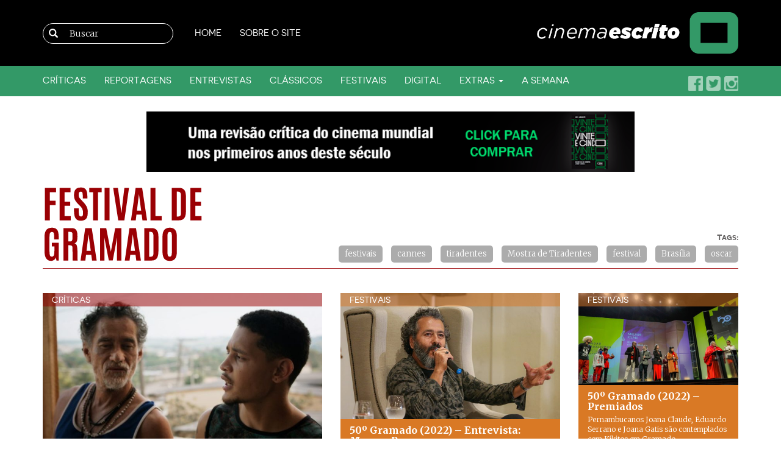

--- FILE ---
content_type: text/html; charset=UTF-8
request_url: https://www.cinemaescrito.com/tags/festival-de-gramado/page/2/
body_size: 13488
content:
<!DOCTYPE HTML>
<html lang="pt-BR" prefix="og: http://ogp.me/ns#">
  <head>
    <meta charset="UTF-8">
    <meta http-equiv="X-UA-Compatible" content="IE=edge">
    <meta name="viewport" content="width=device-width, initial-scale=1, maximum-scale=1, user-scalable=no"><!---->
    <!--<title>Cinema Escrito</title>-->

    <!-- Bootstrap -->
    <link href="https://www.cinemaescrito.com/wp-content/themes/cinemaescrito/css/bootstrap.css" rel="stylesheet">
    <link href="https://www.cinemaescrito.com/wp-content/themes/cinemaescrito/css/bootstrap-theme.css" rel="stylesheet">
    
    <!-- HTML5 Shim and Respond.js IE8 support of HTML5 elements and media queries -->
    <!-- WARNING: Respond.js doesn't work if you view the page via file:// -->
    <!--[if lt IE 9]>
      <script src="https://oss.maxcdn.com/html5shiv/3.7.2/html5shiv.min.js"></script>
      <script src="https://oss.maxcdn.com/respond/1.4.2/respond.min.js"></script>
    <![endif]-->
        <meta name='robots' content='index, follow, max-image-preview:large, max-snippet:-1, max-video-preview:-1' />
	<style>img:is([sizes="auto" i], [sizes^="auto," i]) { contain-intrinsic-size: 3000px 1500px }</style>
	
	<!-- This site is optimized with the Yoast SEO plugin v26.0 - https://yoast.com/wordpress/plugins/seo/ -->
	<title>festival de gramado - Página 2 de 8</title>
	<link rel="canonical" href="https://www.cinemaescrito.com/tags/festival-de-gramado/page/2/" />
	<link rel="prev" href="https://www.cinemaescrito.com/tags/festival-de-gramado/" />
	<link rel="next" href="https://www.cinemaescrito.com/tags/festival-de-gramado/page/3/" />
	<meta property="og:locale" content="pt_BR" />
	<meta property="og:type" content="article" />
	<meta property="og:title" content="festival de gramado - Página 2 de 8" />
	<meta property="og:url" content="https://www.cinemaescrito.com/tags/festival-de-gramado/" />
	<meta property="og:site_name" content="Cinema Escrito" />
	<meta name="twitter:card" content="summary_large_image" />
	<script type="application/ld+json" class="yoast-schema-graph">{"@context":"https://schema.org","@graph":[{"@type":"CollectionPage","@id":"https://www.cinemaescrito.com/tags/festival-de-gramado/","url":"https://www.cinemaescrito.com/tags/festival-de-gramado/page/2/","name":"festival de gramado - Página 2 de 8","isPartOf":{"@id":"https://www.cinemaescrito.com/#website"},"primaryImageOfPage":{"@id":"https://www.cinemaescrito.com/tags/festival-de-gramado/page/2/#primaryimage"},"image":{"@id":"https://www.cinemaescrito.com/tags/festival-de-gramado/page/2/#primaryimage"},"thumbnailUrl":"https://www.cinemaescrito.com/wp-content/uploads/2023/03/Noites_Alienigenas_Select-11-scaled.jpg","breadcrumb":{"@id":"https://www.cinemaescrito.com/tags/festival-de-gramado/page/2/#breadcrumb"},"inLanguage":"pt-BR"},{"@type":"ImageObject","inLanguage":"pt-BR","@id":"https://www.cinemaescrito.com/tags/festival-de-gramado/page/2/#primaryimage","url":"https://www.cinemaescrito.com/wp-content/uploads/2023/03/Noites_Alienigenas_Select-11-scaled.jpg","contentUrl":"https://www.cinemaescrito.com/wp-content/uploads/2023/03/Noites_Alienigenas_Select-11-scaled.jpg","width":1024,"height":429},{"@type":"BreadcrumbList","@id":"https://www.cinemaescrito.com/tags/festival-de-gramado/page/2/#breadcrumb","itemListElement":[{"@type":"ListItem","position":1,"name":"Início","item":"https://www.cinemaescrito.com/"},{"@type":"ListItem","position":2,"name":"festival de gramado"}]},{"@type":"WebSite","@id":"https://www.cinemaescrito.com/#website","url":"https://www.cinemaescrito.com/","name":"Cinema Escrito","description":"Críticas de cinema por Luiz Joaquim","potentialAction":[{"@type":"SearchAction","target":{"@type":"EntryPoint","urlTemplate":"https://www.cinemaescrito.com/?s={search_term_string}"},"query-input":{"@type":"PropertyValueSpecification","valueRequired":true,"valueName":"search_term_string"}}],"inLanguage":"pt-BR"}]}</script>
	<!-- / Yoast SEO plugin. -->


<link rel='dns-prefetch' href='//platform-api.sharethis.com' />
<link rel='dns-prefetch' href='//cdnjs.cloudflare.com' />
<link rel='dns-prefetch' href='//stats.wp.com' />
<link rel='dns-prefetch' href='//fonts.googleapis.com' />
<link rel='dns-prefetch' href='//v0.wordpress.com' />
<script type="text/javascript" id="wpp-js" src="https://www.cinemaescrito.com/wp-content/plugins/wordpress-popular-posts/assets/js/wpp.min.js?ver=7.3.3" data-sampling="0" data-sampling-rate="100" data-api-url="https://www.cinemaescrito.com/wp-json/wordpress-popular-posts" data-post-id="0" data-token="53d7c32c4b" data-lang="0" data-debug="0"></script>
<link rel="alternate" type="application/rss+xml" title="Feed de tag para Cinema Escrito &raquo; festival de gramado" href="https://www.cinemaescrito.com/tags/festival-de-gramado/feed/" />
<script type="text/javascript">
/* <![CDATA[ */
window._wpemojiSettings = {"baseUrl":"https:\/\/s.w.org\/images\/core\/emoji\/16.0.1\/72x72\/","ext":".png","svgUrl":"https:\/\/s.w.org\/images\/core\/emoji\/16.0.1\/svg\/","svgExt":".svg","source":{"concatemoji":"https:\/\/www.cinemaescrito.com\/wp-includes\/js\/wp-emoji-release.min.js"}};
/*! This file is auto-generated */
!function(s,n){var o,i,e;function c(e){try{var t={supportTests:e,timestamp:(new Date).valueOf()};sessionStorage.setItem(o,JSON.stringify(t))}catch(e){}}function p(e,t,n){e.clearRect(0,0,e.canvas.width,e.canvas.height),e.fillText(t,0,0);var t=new Uint32Array(e.getImageData(0,0,e.canvas.width,e.canvas.height).data),a=(e.clearRect(0,0,e.canvas.width,e.canvas.height),e.fillText(n,0,0),new Uint32Array(e.getImageData(0,0,e.canvas.width,e.canvas.height).data));return t.every(function(e,t){return e===a[t]})}function u(e,t){e.clearRect(0,0,e.canvas.width,e.canvas.height),e.fillText(t,0,0);for(var n=e.getImageData(16,16,1,1),a=0;a<n.data.length;a++)if(0!==n.data[a])return!1;return!0}function f(e,t,n,a){switch(t){case"flag":return n(e,"\ud83c\udff3\ufe0f\u200d\u26a7\ufe0f","\ud83c\udff3\ufe0f\u200b\u26a7\ufe0f")?!1:!n(e,"\ud83c\udde8\ud83c\uddf6","\ud83c\udde8\u200b\ud83c\uddf6")&&!n(e,"\ud83c\udff4\udb40\udc67\udb40\udc62\udb40\udc65\udb40\udc6e\udb40\udc67\udb40\udc7f","\ud83c\udff4\u200b\udb40\udc67\u200b\udb40\udc62\u200b\udb40\udc65\u200b\udb40\udc6e\u200b\udb40\udc67\u200b\udb40\udc7f");case"emoji":return!a(e,"\ud83e\udedf")}return!1}function g(e,t,n,a){var r="undefined"!=typeof WorkerGlobalScope&&self instanceof WorkerGlobalScope?new OffscreenCanvas(300,150):s.createElement("canvas"),o=r.getContext("2d",{willReadFrequently:!0}),i=(o.textBaseline="top",o.font="600 32px Arial",{});return e.forEach(function(e){i[e]=t(o,e,n,a)}),i}function t(e){var t=s.createElement("script");t.src=e,t.defer=!0,s.head.appendChild(t)}"undefined"!=typeof Promise&&(o="wpEmojiSettingsSupports",i=["flag","emoji"],n.supports={everything:!0,everythingExceptFlag:!0},e=new Promise(function(e){s.addEventListener("DOMContentLoaded",e,{once:!0})}),new Promise(function(t){var n=function(){try{var e=JSON.parse(sessionStorage.getItem(o));if("object"==typeof e&&"number"==typeof e.timestamp&&(new Date).valueOf()<e.timestamp+604800&&"object"==typeof e.supportTests)return e.supportTests}catch(e){}return null}();if(!n){if("undefined"!=typeof Worker&&"undefined"!=typeof OffscreenCanvas&&"undefined"!=typeof URL&&URL.createObjectURL&&"undefined"!=typeof Blob)try{var e="postMessage("+g.toString()+"("+[JSON.stringify(i),f.toString(),p.toString(),u.toString()].join(",")+"));",a=new Blob([e],{type:"text/javascript"}),r=new Worker(URL.createObjectURL(a),{name:"wpTestEmojiSupports"});return void(r.onmessage=function(e){c(n=e.data),r.terminate(),t(n)})}catch(e){}c(n=g(i,f,p,u))}t(n)}).then(function(e){for(var t in e)n.supports[t]=e[t],n.supports.everything=n.supports.everything&&n.supports[t],"flag"!==t&&(n.supports.everythingExceptFlag=n.supports.everythingExceptFlag&&n.supports[t]);n.supports.everythingExceptFlag=n.supports.everythingExceptFlag&&!n.supports.flag,n.DOMReady=!1,n.readyCallback=function(){n.DOMReady=!0}}).then(function(){return e}).then(function(){var e;n.supports.everything||(n.readyCallback(),(e=n.source||{}).concatemoji?t(e.concatemoji):e.wpemoji&&e.twemoji&&(t(e.twemoji),t(e.wpemoji)))}))}((window,document),window._wpemojiSettings);
/* ]]> */
</script>
<style id='wp-emoji-styles-inline-css' type='text/css'>

	img.wp-smiley, img.emoji {
		display: inline !important;
		border: none !important;
		box-shadow: none !important;
		height: 1em !important;
		width: 1em !important;
		margin: 0 0.07em !important;
		vertical-align: -0.1em !important;
		background: none !important;
		padding: 0 !important;
	}
</style>
<link rel='stylesheet' id='wp-block-library-css' href='https://www.cinemaescrito.com/wp-includes/css/dist/block-library/style.min.css' type='text/css' media='all' />
<style id='classic-theme-styles-inline-css' type='text/css'>
/*! This file is auto-generated */
.wp-block-button__link{color:#fff;background-color:#32373c;border-radius:9999px;box-shadow:none;text-decoration:none;padding:calc(.667em + 2px) calc(1.333em + 2px);font-size:1.125em}.wp-block-file__button{background:#32373c;color:#fff;text-decoration:none}
</style>
<link rel='stylesheet' id='mediaelement-css' href='https://www.cinemaescrito.com/wp-includes/js/mediaelement/mediaelementplayer-legacy.min.css' type='text/css' media='all' />
<link rel='stylesheet' id='wp-mediaelement-css' href='https://www.cinemaescrito.com/wp-includes/js/mediaelement/wp-mediaelement.min.css' type='text/css' media='all' />
<style id='jetpack-sharing-buttons-style-inline-css' type='text/css'>
.jetpack-sharing-buttons__services-list{display:flex;flex-direction:row;flex-wrap:wrap;gap:0;list-style-type:none;margin:5px;padding:0}.jetpack-sharing-buttons__services-list.has-small-icon-size{font-size:12px}.jetpack-sharing-buttons__services-list.has-normal-icon-size{font-size:16px}.jetpack-sharing-buttons__services-list.has-large-icon-size{font-size:24px}.jetpack-sharing-buttons__services-list.has-huge-icon-size{font-size:36px}@media print{.jetpack-sharing-buttons__services-list{display:none!important}}.editor-styles-wrapper .wp-block-jetpack-sharing-buttons{gap:0;padding-inline-start:0}ul.jetpack-sharing-buttons__services-list.has-background{padding:1.25em 2.375em}
</style>
<style id='global-styles-inline-css' type='text/css'>
:root{--wp--preset--aspect-ratio--square: 1;--wp--preset--aspect-ratio--4-3: 4/3;--wp--preset--aspect-ratio--3-4: 3/4;--wp--preset--aspect-ratio--3-2: 3/2;--wp--preset--aspect-ratio--2-3: 2/3;--wp--preset--aspect-ratio--16-9: 16/9;--wp--preset--aspect-ratio--9-16: 9/16;--wp--preset--color--black: #000000;--wp--preset--color--cyan-bluish-gray: #abb8c3;--wp--preset--color--white: #ffffff;--wp--preset--color--pale-pink: #f78da7;--wp--preset--color--vivid-red: #cf2e2e;--wp--preset--color--luminous-vivid-orange: #ff6900;--wp--preset--color--luminous-vivid-amber: #fcb900;--wp--preset--color--light-green-cyan: #7bdcb5;--wp--preset--color--vivid-green-cyan: #00d084;--wp--preset--color--pale-cyan-blue: #8ed1fc;--wp--preset--color--vivid-cyan-blue: #0693e3;--wp--preset--color--vivid-purple: #9b51e0;--wp--preset--gradient--vivid-cyan-blue-to-vivid-purple: linear-gradient(135deg,rgba(6,147,227,1) 0%,rgb(155,81,224) 100%);--wp--preset--gradient--light-green-cyan-to-vivid-green-cyan: linear-gradient(135deg,rgb(122,220,180) 0%,rgb(0,208,130) 100%);--wp--preset--gradient--luminous-vivid-amber-to-luminous-vivid-orange: linear-gradient(135deg,rgba(252,185,0,1) 0%,rgba(255,105,0,1) 100%);--wp--preset--gradient--luminous-vivid-orange-to-vivid-red: linear-gradient(135deg,rgba(255,105,0,1) 0%,rgb(207,46,46) 100%);--wp--preset--gradient--very-light-gray-to-cyan-bluish-gray: linear-gradient(135deg,rgb(238,238,238) 0%,rgb(169,184,195) 100%);--wp--preset--gradient--cool-to-warm-spectrum: linear-gradient(135deg,rgb(74,234,220) 0%,rgb(151,120,209) 20%,rgb(207,42,186) 40%,rgb(238,44,130) 60%,rgb(251,105,98) 80%,rgb(254,248,76) 100%);--wp--preset--gradient--blush-light-purple: linear-gradient(135deg,rgb(255,206,236) 0%,rgb(152,150,240) 100%);--wp--preset--gradient--blush-bordeaux: linear-gradient(135deg,rgb(254,205,165) 0%,rgb(254,45,45) 50%,rgb(107,0,62) 100%);--wp--preset--gradient--luminous-dusk: linear-gradient(135deg,rgb(255,203,112) 0%,rgb(199,81,192) 50%,rgb(65,88,208) 100%);--wp--preset--gradient--pale-ocean: linear-gradient(135deg,rgb(255,245,203) 0%,rgb(182,227,212) 50%,rgb(51,167,181) 100%);--wp--preset--gradient--electric-grass: linear-gradient(135deg,rgb(202,248,128) 0%,rgb(113,206,126) 100%);--wp--preset--gradient--midnight: linear-gradient(135deg,rgb(2,3,129) 0%,rgb(40,116,252) 100%);--wp--preset--font-size--small: 13px;--wp--preset--font-size--medium: 20px;--wp--preset--font-size--large: 36px;--wp--preset--font-size--x-large: 42px;--wp--preset--spacing--20: 0.44rem;--wp--preset--spacing--30: 0.67rem;--wp--preset--spacing--40: 1rem;--wp--preset--spacing--50: 1.5rem;--wp--preset--spacing--60: 2.25rem;--wp--preset--spacing--70: 3.38rem;--wp--preset--spacing--80: 5.06rem;--wp--preset--shadow--natural: 6px 6px 9px rgba(0, 0, 0, 0.2);--wp--preset--shadow--deep: 12px 12px 50px rgba(0, 0, 0, 0.4);--wp--preset--shadow--sharp: 6px 6px 0px rgba(0, 0, 0, 0.2);--wp--preset--shadow--outlined: 6px 6px 0px -3px rgba(255, 255, 255, 1), 6px 6px rgba(0, 0, 0, 1);--wp--preset--shadow--crisp: 6px 6px 0px rgba(0, 0, 0, 1);}:where(.is-layout-flex){gap: 0.5em;}:where(.is-layout-grid){gap: 0.5em;}body .is-layout-flex{display: flex;}.is-layout-flex{flex-wrap: wrap;align-items: center;}.is-layout-flex > :is(*, div){margin: 0;}body .is-layout-grid{display: grid;}.is-layout-grid > :is(*, div){margin: 0;}:where(.wp-block-columns.is-layout-flex){gap: 2em;}:where(.wp-block-columns.is-layout-grid){gap: 2em;}:where(.wp-block-post-template.is-layout-flex){gap: 1.25em;}:where(.wp-block-post-template.is-layout-grid){gap: 1.25em;}.has-black-color{color: var(--wp--preset--color--black) !important;}.has-cyan-bluish-gray-color{color: var(--wp--preset--color--cyan-bluish-gray) !important;}.has-white-color{color: var(--wp--preset--color--white) !important;}.has-pale-pink-color{color: var(--wp--preset--color--pale-pink) !important;}.has-vivid-red-color{color: var(--wp--preset--color--vivid-red) !important;}.has-luminous-vivid-orange-color{color: var(--wp--preset--color--luminous-vivid-orange) !important;}.has-luminous-vivid-amber-color{color: var(--wp--preset--color--luminous-vivid-amber) !important;}.has-light-green-cyan-color{color: var(--wp--preset--color--light-green-cyan) !important;}.has-vivid-green-cyan-color{color: var(--wp--preset--color--vivid-green-cyan) !important;}.has-pale-cyan-blue-color{color: var(--wp--preset--color--pale-cyan-blue) !important;}.has-vivid-cyan-blue-color{color: var(--wp--preset--color--vivid-cyan-blue) !important;}.has-vivid-purple-color{color: var(--wp--preset--color--vivid-purple) !important;}.has-black-background-color{background-color: var(--wp--preset--color--black) !important;}.has-cyan-bluish-gray-background-color{background-color: var(--wp--preset--color--cyan-bluish-gray) !important;}.has-white-background-color{background-color: var(--wp--preset--color--white) !important;}.has-pale-pink-background-color{background-color: var(--wp--preset--color--pale-pink) !important;}.has-vivid-red-background-color{background-color: var(--wp--preset--color--vivid-red) !important;}.has-luminous-vivid-orange-background-color{background-color: var(--wp--preset--color--luminous-vivid-orange) !important;}.has-luminous-vivid-amber-background-color{background-color: var(--wp--preset--color--luminous-vivid-amber) !important;}.has-light-green-cyan-background-color{background-color: var(--wp--preset--color--light-green-cyan) !important;}.has-vivid-green-cyan-background-color{background-color: var(--wp--preset--color--vivid-green-cyan) !important;}.has-pale-cyan-blue-background-color{background-color: var(--wp--preset--color--pale-cyan-blue) !important;}.has-vivid-cyan-blue-background-color{background-color: var(--wp--preset--color--vivid-cyan-blue) !important;}.has-vivid-purple-background-color{background-color: var(--wp--preset--color--vivid-purple) !important;}.has-black-border-color{border-color: var(--wp--preset--color--black) !important;}.has-cyan-bluish-gray-border-color{border-color: var(--wp--preset--color--cyan-bluish-gray) !important;}.has-white-border-color{border-color: var(--wp--preset--color--white) !important;}.has-pale-pink-border-color{border-color: var(--wp--preset--color--pale-pink) !important;}.has-vivid-red-border-color{border-color: var(--wp--preset--color--vivid-red) !important;}.has-luminous-vivid-orange-border-color{border-color: var(--wp--preset--color--luminous-vivid-orange) !important;}.has-luminous-vivid-amber-border-color{border-color: var(--wp--preset--color--luminous-vivid-amber) !important;}.has-light-green-cyan-border-color{border-color: var(--wp--preset--color--light-green-cyan) !important;}.has-vivid-green-cyan-border-color{border-color: var(--wp--preset--color--vivid-green-cyan) !important;}.has-pale-cyan-blue-border-color{border-color: var(--wp--preset--color--pale-cyan-blue) !important;}.has-vivid-cyan-blue-border-color{border-color: var(--wp--preset--color--vivid-cyan-blue) !important;}.has-vivid-purple-border-color{border-color: var(--wp--preset--color--vivid-purple) !important;}.has-vivid-cyan-blue-to-vivid-purple-gradient-background{background: var(--wp--preset--gradient--vivid-cyan-blue-to-vivid-purple) !important;}.has-light-green-cyan-to-vivid-green-cyan-gradient-background{background: var(--wp--preset--gradient--light-green-cyan-to-vivid-green-cyan) !important;}.has-luminous-vivid-amber-to-luminous-vivid-orange-gradient-background{background: var(--wp--preset--gradient--luminous-vivid-amber-to-luminous-vivid-orange) !important;}.has-luminous-vivid-orange-to-vivid-red-gradient-background{background: var(--wp--preset--gradient--luminous-vivid-orange-to-vivid-red) !important;}.has-very-light-gray-to-cyan-bluish-gray-gradient-background{background: var(--wp--preset--gradient--very-light-gray-to-cyan-bluish-gray) !important;}.has-cool-to-warm-spectrum-gradient-background{background: var(--wp--preset--gradient--cool-to-warm-spectrum) !important;}.has-blush-light-purple-gradient-background{background: var(--wp--preset--gradient--blush-light-purple) !important;}.has-blush-bordeaux-gradient-background{background: var(--wp--preset--gradient--blush-bordeaux) !important;}.has-luminous-dusk-gradient-background{background: var(--wp--preset--gradient--luminous-dusk) !important;}.has-pale-ocean-gradient-background{background: var(--wp--preset--gradient--pale-ocean) !important;}.has-electric-grass-gradient-background{background: var(--wp--preset--gradient--electric-grass) !important;}.has-midnight-gradient-background{background: var(--wp--preset--gradient--midnight) !important;}.has-small-font-size{font-size: var(--wp--preset--font-size--small) !important;}.has-medium-font-size{font-size: var(--wp--preset--font-size--medium) !important;}.has-large-font-size{font-size: var(--wp--preset--font-size--large) !important;}.has-x-large-font-size{font-size: var(--wp--preset--font-size--x-large) !important;}
:where(.wp-block-post-template.is-layout-flex){gap: 1.25em;}:where(.wp-block-post-template.is-layout-grid){gap: 1.25em;}
:where(.wp-block-columns.is-layout-flex){gap: 2em;}:where(.wp-block-columns.is-layout-grid){gap: 2em;}
:root :where(.wp-block-pullquote){font-size: 1.5em;line-height: 1.6;}
</style>
<link rel='stylesheet' id='ap-front-css' href='https://www.cinemaescrito.com/wp-content/plugins/alphabetic-pagination/css/front-style.css' type='text/css' media='all' />
<link rel='stylesheet' id='ap-mobile-css' href='https://www.cinemaescrito.com/wp-content/plugins/alphabetic-pagination/css/mobile.css' type='text/css' media='all' />
<link rel='stylesheet' id='validation_css-css' href='https://www.cinemaescrito.com/wp-content/plugins/wp-comment-validation/css/jquery.validate.css' type='text/css' media='all' />
<link rel='stylesheet' id='plugin-css-css' href='https://www.cinemaescrito.com/wp-content/plugins/wp-couch-mode/assets/css/wp-couch-mode-style.css' type='text/css' media='' />
<link rel='stylesheet' id='wordpress-popular-posts-css-css' href='https://www.cinemaescrito.com/wp-content/plugins/wordpress-popular-posts/assets/css/wpp.css' type='text/css' media='all' />
<link rel='stylesheet' id='wp-fullcalendar-css' href='https://www.cinemaescrito.com/wp-content/plugins/wp-fullcalendar/includes/css/main.css' type='text/css' media='all' />
<link rel='stylesheet' id='jquery-ui-css' href='https://www.cinemaescrito.com/wp-content/plugins/wp-fullcalendar/includes/css/jquery-ui/ui-lightness/jquery-ui.min.css' type='text/css' media='all' />
<link rel='stylesheet' id='jquery-ui-theme-css' href='https://www.cinemaescrito.com/wp-content/plugins/wp-fullcalendar/includes/css/jquery-ui/ui-lightness/theme.css' type='text/css' media='all' />
<link rel='stylesheet' id='MyFontsWebfontsKit-css' href='https://www.cinemaescrito.com/wp-content/themes/cinemaescrito/css/MyFontsWebfontsKit.css' type='text/css' media='all' />
<link rel='stylesheet' id='googlefonts-css' href='https://fonts.googleapis.com/css?family=Merriweather%3A400%2C300%2C300italic%2C400italic%2C700%2C700italic%2C900%2C900italic' type='text/css' media='all' />
<link rel='stylesheet' id='wp-pagenavi-css' href='https://www.cinemaescrito.com/wp-content/plugins/wp-pagenavi/pagenavi-css.css' type='text/css' media='all' />
<script type="text/javascript" src="https://www.cinemaescrito.com/wp-content/plugins/enable-jquery-migrate-helper/js/jquery/jquery-1.12.4-wp.js" id="jquery-core-js"></script>
<script type="text/javascript" src="https://www.cinemaescrito.com/wp-content/plugins/enable-jquery-migrate-helper/js/jquery-migrate/jquery-migrate-1.4.1-wp.js" id="jquery-migrate-js"></script>
<script type="text/javascript" id="ap-front-js-extra">
/* <![CDATA[ */
var ap_object = {"ap_pro":"false","reset_theme":"dark","page_id":"35970","ap_lang":"english","ap_disable":""};
/* ]]> */
</script>
<script type="text/javascript" src="https://www.cinemaescrito.com/wp-content/plugins/alphabetic-pagination/js/scripts.js" id="ap-front-js"></script>
<script type="text/javascript" id="ap-front-js-after">
/* <![CDATA[ */

			jQuery(document).ready(function($) {
			    
			setTimeout(function(){	
			//console.log(".ap_pagination");
			if($(".ap_pagination").length){
			$(".ap_pagination").eq(0).show();
			} }, 1000);
			
			});
			
/* ]]> */
</script>
<script type="text/javascript" src="https://www.cinemaescrito.com/wp-content/plugins/alphabetic-pagination/js/jquery.blockUI.js" id="jquery.blockUI-js"></script>
<script type="text/javascript" src="https://www.cinemaescrito.com/wp-content/plugins/sam-pro-free/js/polyfill.min.js" id="polyfills-js"></script>
<script type="text/javascript" src="https://www.cinemaescrito.com/wp-content/plugins/sam-pro-free/js/jquery.iframetracker.js" id="samProTracker-js"></script>
<script type="text/javascript" id="samProLayout-js-extra">
/* <![CDATA[ */
var samProOptions = {"au":"https:\/\/www.cinemaescrito.com\/wp-content\/plugins\/sam-pro-free\/sam-pro-layout.php","load":"0","mailer":"1","clauses":"ygDjMhs2GqAFq8LL8uBkGsHZGpOdzjkCwQbDe9PpRZpASxt7qrbYNhrTSyvDfhdbf1Tty9cuFQEzz+vW6X1vsAE\/ZrLNvFZJhYO1ih0ijaCUCSU2EHnBSKv6oeguR7Ul7GcRG\/tB2uz8kOiJTZqO7de4HZDaBPYYiOP7xj9DnzmW7U8yU1mS1kgeS5\/Kdo9ascafhRmlNYB7J+x97JHpBlWWEr8jm6ThlTc0TiWxtrFfDQujxJ65bMBwTJV\/lcV8aYFRIDSD\/fxkkySuchbRKJUUQt58Mp8\/gQMQ\/iIJT5\/e5j5sLBCbcvrqBDMn+wGXX23vWc+JqMKBiYa7qZZZVoeICQ5qTvbGVxHBVXYS3kr6rhVwyJuUGGsx0YRLcAAoZ\/Xl2jn0PflMKuA01aJ6C2JFCu0hXdTiPyMU\/sDYubT2oGkQSlbaXpdPdsd8vuh0TzYRNHjnBlgHT\/Y734G77g==","doStats":"1","jsStats":"","container":"sam-pro-container","place":"sam-pro-place","ad":"sam-pro-ad","samProNonce":"324067499a","ajaxUrl":"https:\/\/www.cinemaescrito.com\/wp-admin\/admin-ajax.php"};
/* ]]> */
</script>
<script type="text/javascript" src="https://www.cinemaescrito.com/wp-content/plugins/sam-pro-free/js/sam.pro.layout.min.js" id="samProLayout-js"></script>
<script type="text/javascript" src="//platform-api.sharethis.com/js/sharethis.js#property=63ebabc3762806001a07028b&amp;product=gdpr-compliance-tool-v2&amp;source=simple-share-buttons-adder-wordpress" id="simple-share-buttons-adder-mu-js"></script>
<script type="text/javascript" src="https://www.cinemaescrito.com/wp-content/plugins/wp-comment-validation/js/jquery.validate.js" id="validation_js-js"></script>
<script type="text/javascript" src="https://www.cinemaescrito.com/wp-content/plugins/enable-jquery-migrate-helper/js/jquery-ui/core.min.js" id="jquery-ui-core-js"></script>
<script type="text/javascript" src="https://www.cinemaescrito.com/wp-content/plugins/enable-jquery-migrate-helper/js/jquery-ui/widget.min.js" id="jquery-ui-widget-js"></script>
<script type="text/javascript" src="https://www.cinemaescrito.com/wp-content/plugins/enable-jquery-migrate-helper/js/jquery-ui/position.min.js" id="jquery-ui-position-js"></script>
<script type="text/javascript" src="https://www.cinemaescrito.com/wp-content/plugins/enable-jquery-migrate-helper/js/jquery-ui/menu.min.js" id="jquery-ui-menu-js"></script>
<script type="text/javascript" src="https://www.cinemaescrito.com/wp-content/plugins/enable-jquery-migrate-helper/js/jquery-ui/selectmenu.min.js" id="jquery-ui-selectmenu-js"></script>
<script type="text/javascript" src="https://www.cinemaescrito.com/wp-content/plugins/enable-jquery-migrate-helper/js/jquery-ui/tooltip.min.js" id="jquery-ui-tooltip-js"></script>
<script type="text/javascript" src="https://www.cinemaescrito.com/wp-includes/js/dist/vendor/moment.min.js" id="moment-js"></script>
<script type="text/javascript" id="moment-js-after">
/* <![CDATA[ */
moment.updateLocale( 'pt_BR', {"months":["janeiro","fevereiro","mar\u00e7o","abril","maio","junho","julho","agosto","setembro","outubro","novembro","dezembro"],"monthsShort":["jan","fev","mar","abr","maio","jun","jul","ago","set","out","nov","dez"],"weekdays":["domingo","segunda-feira","ter\u00e7a-feira","quarta-feira","quinta-feira","sexta-feira","s\u00e1bado"],"weekdaysShort":["dom","seg","ter","qua","qui","sex","s\u00e1b"],"week":{"dow":0},"longDateFormat":{"LT":"H:i","LTS":null,"L":null,"LL":"j \\d\\e F \\d\\e Y","LLL":"j \\d\\e F \\d\\e Y, H:i","LLLL":null}} );
/* ]]> */
</script>
<script type="text/javascript" id="wp-fullcalendar-js-extra">
/* <![CDATA[ */
var WPFC = {"ajaxurl":"https:\/\/www.cinemaescrito.com\/wp-admin\/admin-ajax.php?action=WP_FullCalendar","firstDay":"0","wpfc_theme":"jquery-ui","wpfc_limit":"1","wpfc_limit_txt":"more ...","timeFormat":"","defaultView":"month","weekends":"true","header":{"left":"prev,next today","center":"title","right":"month"},"wpfc_qtips":""};
/* ]]> */
</script>
<script type="text/javascript" src="https://www.cinemaescrito.com/wp-content/plugins/wp-fullcalendar/includes/js/main.js" id="wp-fullcalendar-js"></script>
<script type="text/javascript" src="https://cdnjs.cloudflare.com/ajax/libs/cufon/1.09i/cufon-yui.min.js" id="cufon-js"></script>
<script type="text/javascript" src="https://www.cinemaescrito.com/wp-content/themes/cinemaescrito/js/antonio.cufonfonts.js" id="antonio.cufonfonts-js"></script>
<script type="text/javascript" src="https://www.cinemaescrito.com/wp-content/themes/cinemaescrito/js/comments/classie.js" id="classie-js"></script>
<script type="text/javascript" src="https://www.cinemaescrito.com/wp-content/themes/cinemaescrito/js/comments/modernizr.custom.js" id="modernizr.custom-js"></script>
<link rel="https://api.w.org/" href="https://www.cinemaescrito.com/wp-json/" /><link rel="alternate" title="JSON" type="application/json" href="https://www.cinemaescrito.com/wp-json/wp/v2/tags/1791" /><link rel="EditURI" type="application/rsd+xml" title="RSD" href="https://www.cinemaescrito.com/xmlrpc.php?rsd" />
<meta name="generator" content="WordPress 6.8.3" />
	<style>img#wpstats{display:none}</style>
		            <style id="wpp-loading-animation-styles">@-webkit-keyframes bgslide{from{background-position-x:0}to{background-position-x:-200%}}@keyframes bgslide{from{background-position-x:0}to{background-position-x:-200%}}.wpp-widget-block-placeholder,.wpp-shortcode-placeholder{margin:0 auto;width:60px;height:3px;background:#dd3737;background:linear-gradient(90deg,#dd3737 0%,#571313 10%,#dd3737 100%);background-size:200% auto;border-radius:3px;-webkit-animation:bgslide 1s infinite linear;animation:bgslide 1s infinite linear}</style>
            <link rel="icon" href="https://www.cinemaescrito.com/wp-content/uploads/2016/07/cropped-ico_cinemaescrito-v1-150x150.png" sizes="32x32" />
<link rel="icon" href="https://www.cinemaescrito.com/wp-content/uploads/2016/07/cropped-ico_cinemaescrito-v1-300x300.png" sizes="192x192" />
<link rel="apple-touch-icon" href="https://www.cinemaescrito.com/wp-content/uploads/2016/07/cropped-ico_cinemaescrito-v1-300x300.png" />
<meta name="msapplication-TileImage" content="https://www.cinemaescrito.com/wp-content/uploads/2016/07/cropped-ico_cinemaescrito-v1-300x300.png" />
    <!-- Fonts -->
    <!--<link href='https://fonts.googleapis.com/css?family=Merriweather:400,300,300italic,400italic,700,700italic,900,900italic' rel='stylesheet' type='text/css'>
    <script src="https://cdnjs.cloudflare.com/ajax/libs/cufon/1.09i/cufon-yui.min.js" type="text/javascript"></script>-->
	<!--<script src="https://cufon.shoqolate.com/js/cufon-yui.js" type="text/javascript"></script>-->
	
	<!--FORAM PRA FUNCTIONS-->
	<!--<link href='https://www.cinemaescrito.com/wp-content/themes/cinemaescrito/css/MyFontsWebfontsKit.css' rel='stylesheet' type='text/css'>  
	<script src="https://www.cinemaescrito.com/wp-content/themes/cinemaescrito/js/antonio.cufonfonts.js" type="text/javascript"></script>
    <script src="https://www.cinemaescrito.com/wp-content/themes/cinemaescrito/js/comments/classie.js" type="text/javascript"></script>
    <script src="https://www.cinemaescrito.com/wp-content/themes/cinemaescrito/js/comments/modernizr.custom.js" type="text/javascript"></script>-->
    <!--FORAM PRA FUNCTIONS-->
	  
   	<script type="text/javascript">
    	Cufon.replace('.antonio-light', { fontFamily: 'Antonio Light', hover: true }); 
    	Cufon.replace('.antonio-regular', { fontFamily: 'Antonio Regular', hover: true }); 
    	Cufon.replace('.antonio-bold', { fontFamily: 'Antonio Bold', hover: true }); 
    </script>
    
    <link href="https://www.cinemaescrito.com/wp-content/themes/cinemaescrito/style.css" rel="stylesheet" media="screen" type="text/css">
    <link href='https://www.cinemaescrito.com/wp-content/themes/cinemaescrito/daniel.css' rel='stylesheet' type='text/css'>
    

<style type="text/css">
/*-------------------------------------------------------------------------------------------*/
@media print {

    * { 
        background: transparent !important; 
        color: #000 !important; 
        text-shadow: none !important; 
        filter:none !important; 
        -ms-filter: none !important; 
    } 

    body {
        margin:0; 
        padding:0;
        line-height: 1.4em;
        font: 12pt Georgia, "Times New Roman", Times, serif;
        color: #000;
    }

    @page {
        margin: 1.5cm;
    }

    .wrap { 
        width: 100%; 
        margin: 0; 
        float: none !important; 
    }

    .no-print, nav, footer, video, audio, object, embed { 
        display:none; 
    }

    .print {
        display: block;
    }

    img {
        max-width: 100%;
		height:auto;
    }

    aside {
        display:block;
        page-break-before: always;
    }

    h1 {
        font-size: 24pt;
    }

    h2 {
        font-size: 20pt;
    }

    h3 {
        font-size: 16pt;
    }
    
    p {
        font-size: 14pt;
        widows: 3;
        orphans: 3;
    }

    a, a:visited {
        text-decoration: underline;
    }

    a:link:after, a:visited:after { 
        content: " (" attr(href) ") ";
    }

    p a {
        word-wrap: break-word;
    }

    q:after {
        content: " (" attr(cite) ")"
    }

    a:after, a[href^="javascript:"]:after, a[href^="#"]:after, #logomarca a:after{ 
        content: ""; 
    }  

    .page-break { 
        page-break-before: always; 
    }
	
	/*CINEMA ESCRITO*/
.header-wrapper {
	display: none !important;
}
.col-md-12.banner-top {
    display: none !important;
}
.col-md-12.categoria-titulo {
    display: none !important;
}
.col-md-12.nt_resumo {
    font-style: italic;
}
.col-md-1.col-md-offset-2.nt_rs {
    display: none !important;
}
.col-md-3.int-sidebar {
    display: none !important;
}
.container1 .ssba{
	display: none !important;
	color:#fff;
}
.col-md-9.col-md-offset-3 {
    margin: 0px 0px 30px;
    width: 100%;
}
.col-md-12.nt_imagem {
    text-align: center;
}
.col-md-6.nt_conteudo {
    width: 100%;
    margin-bottom: 15px;
}
.logoprint{
	padding:15px 0px;
	width:100%;
	border-bottom:1px solid #000;
	margin-bottom:20px;
	text-align:center;
}
.wpcm-overlay {
    display:none !important;
}
img.aligncenter, div.aligncenter img {
    width: 100% !important;
    height: auto;
}
.cbp-spmenu{
    display: none;
}
.print{display:block;}
}
/*-------------------------------------------------------------------------------------------*/
</style>
<!-- GA -->
<script>
  (function(i,s,o,g,r,a,m){i['GoogleAnalyticsObject']=r;i[r]=i[r]||function(){
  (i[r].q=i[r].q||[]).push(arguments)},i[r].l=1*new Date();a=s.createElement(o),
  m=s.getElementsByTagName(o)[0];a.async=1;a.src=g;m.parentNode.insertBefore(a,m)
  })(window,document,'script','https://www.google-analytics.com/analytics.js','ga');
  
  var titulopage = document.title;
  ga('create', 'UA-40661755-14', 'auto');
  /*if (!document.title) {
	ga('set', 'title', 'Home - Cinema Escrito');
  }*/
	//console.log("Teste");
	//console.log(titulopage);
	if(titulopage){
		//console.log("Cheio");
		ga('set', 'title', titulopage);
	} else {
		//console.log("Vazio");
		ga('set', 'title', 'Home - Cinema Escrito');
	}
	console.log(document.title);
    ga('send', 'pageview');
</script>
<!-- GA -->
</head>

<body data-rsssl=1 class="archive paged tag tag-festival-de-gramado tag-1791 paged-2 tag-paged-2 wp-theme-cinemaescrito">
 	<div id="wrapper">
        <!--HEADER-->
        <div class="header-wrapper">
            <div class="topo-menu-black">
                <div class="container">
                    <div class="row">
                        <nav class="navbar navbar-default">
                          <div class="container-fluid">
                            <!-- Brand and toggle get grouped for better mobile display -->
                            <div class="navbar-header">
                              <button type="button" class="navbar-toggle collapsed" data-toggle="collapse" data-target="#bs-example-navbar-collapse-1" aria-expanded="false">
                                <span class="sr-only">Toggle navigation</span>
                                <span class="icon-bar"></span>
                                <span class="icon-bar"></span>
                                <span class="icon-bar"></span>
                              </button>
                              <a class="navbar-brand" href="https://www.cinemaescrito.com">
                                <img src="https://www.cinemaescrito.com/wp-content/themes/cinemaescrito/image/marca-cinemaescrito.png"></a>
                            </div>
                            <div class="collapse navbar-collapse" id="bs-example-navbar-collapse-1">
                              <form class="navbar-form navbar-left" role="search" method="get" id="searchform" action="https://www.cinemaescrito.com">
                                <div class="form-group has-feedback has-feedback-left">
                                  <input type="text" class="form-control" placeholder="Buscar" name="s" id="s">
                                  <i class="glyphicon glyphicon-search form-control-feedback form-control-feedback-left"></i>
                                </div>
                              </form>
                                <div class="menu-menu-extra-container"><ul id="menu-menu-extra" class="topo-menu nav navbar-nav"><li id="menu-item-9894" class="menu-item menu-item-type-custom menu-item-object-custom menu-item-9894"><a href="https://cinemaescrito.com">Home</a></li>
<li id="menu-item-9907" class="menu-item menu-item-type-post_type menu-item-object-page menu-item-9907"><a href="https://www.cinemaescrito.com/sobre-o-site/">Sobre o Site</a></li>
</ul></div>                                <div id="bs-example-navbar-collapse-2" class="collapse navbar-collapse"><ul id="menu-menu-principal" class="topo-menu nav navbar-nav mobi"><li id="menu-item-9909" class="menu-item menu-item-type-taxonomy menu-item-object-category menu-item-9909"><a title="Críticas" href="https://www.cinemaescrito.com/categoria/criticas/">Críticas</a></li>
<li id="menu-item-9911" class="menu-item menu-item-type-taxonomy menu-item-object-category menu-item-9911"><a title="Reportagens" href="https://www.cinemaescrito.com/categoria/reportagens/">Reportagens</a></li>
<li id="menu-item-9912" class="menu-item menu-item-type-taxonomy menu-item-object-category menu-item-9912"><a title="Entrevistas" href="https://www.cinemaescrito.com/categoria/entrevistas/">Entrevistas</a></li>
<li id="menu-item-9917" class="menu-item menu-item-type-taxonomy menu-item-object-category menu-item-9917"><a title="Clássicos" href="https://www.cinemaescrito.com/categoria/classicos/">Clássicos</a></li>
<li id="menu-item-9908" class="menu-item menu-item-type-taxonomy menu-item-object-category menu-item-9908"><a title="Festivais" href="https://www.cinemaescrito.com/categoria/festivais/">Festivais</a></li>
<li id="menu-item-9914" class="menu-item menu-item-type-taxonomy menu-item-object-category menu-item-9914"><a title="Digital" href="https://www.cinemaescrito.com/categoria/digital/">Digital</a></li>
<li id="menu-item-10550" class="menu-item menu-item-type-custom menu-item-object-custom menu-item-has-children menu-item-10550 dropdown"><a title="Extras" href="#" data-toggle="dropdown" class="dropdown-toggle" aria-haspopup="true">Extras <span class="caret"></span></a>
<ul role="menu" class=" dropdown-menu">
	<li id="menu-item-9910" class="menu-item menu-item-type-taxonomy menu-item-object-category menu-item-9910"><a title="Artigos" href="https://www.cinemaescrito.com/categoria/artigos/">Artigos</a></li>
	<li id="menu-item-9913" class="menu-item menu-item-type-taxonomy menu-item-object-category menu-item-9913"><a title="Off Topic" href="https://www.cinemaescrito.com/categoria/off-topic/">Off Topic</a></li>
	<li id="menu-item-10552" class="menu-item menu-item-type-post_type menu-item-object-page menu-item-10552"><a title="Links" href="https://www.cinemaescrito.com/links/">Links</a></li>
	<li id="menu-item-10551" class="menu-item menu-item-type-post_type menu-item-object-page menu-item-10551"><a title="Distribuidoras" href="https://www.cinemaescrito.com/distribuidoras/">Distribuidoras</a></li>
</ul>
</li>
<li id="menu-item-9960" class="menu-item menu-item-type-post_type menu-item-object-page menu-item-9960"><a title="A Semana" href="https://www.cinemaescrito.com/a-semana/">A Semana</a></li>
</ul></div>                              <div class="marca">
                                <a class="" href="https://www.cinemaescrito.com">
                                    <img src="https://www.cinemaescrito.com/wp-content/themes/cinemaescrito/image/marca-cinemaescrito.png">
                                </a>
                              </div>
                            </div><!-- /.navbar-collapse -->
                          </div><!-- /.container-fluid -->
                        </nav>                            
                    </div>
                </div>
            </div>
            <div class="topo-menu-green">
                <div class="container">
                    <div class="row">
                        <div class="col-md-11 col-sm-10 menu-principal">
                            <nav class="navbar navbar-default">
                                <div id="bs-example-navbar-collapse-1" class="collapse navbar-collapse"><ul id="menu-menu-principal-1" class="topo-menu2 nav navbar-nav"><li class="menu-item menu-item-type-taxonomy menu-item-object-category menu-item-9909"><a title="Críticas" href="https://www.cinemaescrito.com/categoria/criticas/">Críticas</a></li>
<li class="menu-item menu-item-type-taxonomy menu-item-object-category menu-item-9911"><a title="Reportagens" href="https://www.cinemaescrito.com/categoria/reportagens/">Reportagens</a></li>
<li class="menu-item menu-item-type-taxonomy menu-item-object-category menu-item-9912"><a title="Entrevistas" href="https://www.cinemaescrito.com/categoria/entrevistas/">Entrevistas</a></li>
<li class="menu-item menu-item-type-taxonomy menu-item-object-category menu-item-9917"><a title="Clássicos" href="https://www.cinemaescrito.com/categoria/classicos/">Clássicos</a></li>
<li class="menu-item menu-item-type-taxonomy menu-item-object-category menu-item-9908"><a title="Festivais" href="https://www.cinemaescrito.com/categoria/festivais/">Festivais</a></li>
<li class="menu-item menu-item-type-taxonomy menu-item-object-category menu-item-9914"><a title="Digital" href="https://www.cinemaescrito.com/categoria/digital/">Digital</a></li>
<li class="menu-item menu-item-type-custom menu-item-object-custom menu-item-has-children menu-item-10550 dropdown"><a title="Extras" href="#" data-toggle="dropdown" class="dropdown-toggle" aria-haspopup="true">Extras <span class="caret"></span></a>
<ul role="menu" class=" dropdown-menu">
	<li class="menu-item menu-item-type-taxonomy menu-item-object-category menu-item-9910"><a title="Artigos" href="https://www.cinemaescrito.com/categoria/artigos/">Artigos</a></li>
	<li class="menu-item menu-item-type-taxonomy menu-item-object-category menu-item-9913"><a title="Off Topic" href="https://www.cinemaescrito.com/categoria/off-topic/">Off Topic</a></li>
	<li class="menu-item menu-item-type-post_type menu-item-object-page menu-item-10552"><a title="Links" href="https://www.cinemaescrito.com/links/">Links</a></li>
	<li class="menu-item menu-item-type-post_type menu-item-object-page menu-item-10551"><a title="Distribuidoras" href="https://www.cinemaescrito.com/distribuidoras/">Distribuidoras</a></li>
</ul>
</li>
<li class="menu-item menu-item-type-post_type menu-item-object-page menu-item-9960"><a title="A Semana" href="https://www.cinemaescrito.com/a-semana/">A Semana</a></li>
</ul></div>                            </nav>
                        </div>
                        <div class="col-md-1 col-sm-2 menu-rs">
                            <a href="https://www.instagram.com/cinemaescrito/" target="_blank" class="instagram">Instagram</a>
                            <a href="https://twitter.com/cinema_escrito" target="_blank" class="twitter">Twitter</a>
                            <a href="https://www.facebook.com/cinemaescrito" target="_blank" class="facebook">Facebook</a>
                        </div>
                    </div>
                </div>
            </div>
        </div><!--header-wrapper-->
        
    <!--</div>header-wrapper-->
        		<div id="main" class="container clear-top">
  <div class="container1">
    <div class="row">
    	<div class="col-md-12 banner-top">
   		   <!-- <img src="/image/mockup-banner.jpg" />  -->
           <div id='c9121_5_na' class='sam-pro-container'><noindex><a id='img-5-9121' class='sam-pro-ad' href='https://docs.google.com/forms/d/e/1FAIpQLSctiAQugHXrnak94LnnqnDHjLS87udv2Hzu8i_vI_ceAC5eBg/viewform?usp=sharing&ouid=115439869333630674658' target='_blank' rel='nofollow'><img src='https://www.cinemaescrito.com/wp-content/uploads/sam-pro-images/LIVRO-BANNER-1.png' ></a></noindex></div>        </div>
    </div>
	
    <div class="row">
    	<div class="col-md-12 categorias-topo">
      		<div class="categorias-topo-borda">
				<div class="row">
            		<div class="col-md-4 categorias-nome antonio-bold">
                    	                            festival de gramado                                            </div>
                    <div class="col-md-8 categorias-tag">
                    	<div class="titulo-tags">Tags:</div>
                        <div class="tags-list">
							<a href="https://www.cinemaescrito.com/tags/festivais/" class="tag-cloud-link tag-link-19 tag-link-position-1" style="font-size: 13px;">festivais</a>
<a href="https://www.cinemaescrito.com/tags/cannes/" class="tag-cloud-link tag-link-88 tag-link-position-2" style="font-size: 13px;">cannes</a>
<a href="https://www.cinemaescrito.com/tags/tiradentes/" class="tag-cloud-link tag-link-21 tag-link-position-3" style="font-size: 13px;">tiradentes</a>
<a href="https://www.cinemaescrito.com/tags/mostra-de-tiradentes/" class="tag-cloud-link tag-link-1533 tag-link-position-4" style="font-size: 13px;">Mostra de Tiradentes</a>
<a href="https://www.cinemaescrito.com/tags/festival/" class="tag-cloud-link tag-link-18 tag-link-position-5" style="font-size: 13px;">festival</a>
<a href="https://www.cinemaescrito.com/tags/brasilia/" class="tag-cloud-link tag-link-1618 tag-link-position-6" style="font-size: 13px;">Brasília</a>
<a href="https://www.cinemaescrito.com/tags/oscar/" class="tag-cloud-link tag-link-170 tag-link-position-7" style="font-size: 13px;">oscar</a>                        </div><!-- tags-list -->
                    </div><!-- categorias-tag -->
                </div><!-- row -->
            </div><!-- categorias-topo-borda -->
      	</div><!-- categorias-topo -->
    </div><!-- row -->
    
    <div class="row lista_sdestaque">
		        	
					<div id="" class="col-md-5 not2-col1">
				<div class="news-col1 cont-1 cat_criticas">
			<a href="https://www.cinemaescrito.com/2023/03/noites-alienigenas-texto-3/">
			<div class="row">
				<div id="" class="col-md-12 thumb-not">
					<div class="box-thumb">
						<img width="720" height="414" src="https://www.cinemaescrito.com/wp-content/uploads/2023/03/Noites_Alienigenas_Select-11-720x414.jpg" class="attachment-interna-cat-tam4 size-interna-cat-tam4 wp-post-image" alt="" decoding="async" loading="lazy" />                    	<div class="categoria-thumb">Críticas</div>
                    </div>
				</div>
				<div id="" class="col-md-12 text-not">
					<div class="legenda-not-dest">
						<div class="legenda-txt">
							<h2>Noites Alienígenas (texto #3)</h2>
<p>Um filme alienígena no circuito comercial, e é de filmes como ele que precisamos.</p>
						</div>
						<div class="data">17.03.2023</div>
						<div class="nota"></div>
					</div>
				</div>
			</div>
			</a>
		</div>
					
		
	
					<div class="news-col1 cont-2 cat_criticas">
			<a href="https://www.cinemaescrito.com/2022/11/a-mae-texto-2/">
			<div class="row">
				<div id="" class="col-md-12 thumb-not">
					<div class="box-thumb">
						<img width="720" height="414" src="https://www.cinemaescrito.com/wp-content/uploads/2022/08/LMB-A-Mãe-720x414.jpg" class="attachment-interna-cat-tam4 size-interna-cat-tam4 wp-post-image" alt="" decoding="async" loading="lazy" />                    	<div class="categoria-thumb">Críticas</div>
                    </div>
				</div>
				<div id="" class="col-md-12 text-not">
					<div class="legenda-not-dest">
						<div class="legenda-txt">
							<h2>A Mãe (texto 2)</h2>
<p>Riscos no campo da representação da dor individual e contida</p>
						</div>
						<div class="data">06.11.2022</div>
						<div class="nota"></div>
					</div>
				</div>
			</div>
			</a>
		</div>
				</div>
					
		
	
					<div id="" class="col-md-4 col-md-offset-0 not2-col2">
				<div class="news-col2 cont-3 cat_festivais">
			<a href="https://www.cinemaescrito.com/2022/08/50o-gramado-2022-entrevista-marcos-palmeira/">
			<div class="row">
				<div id="" class="col-md-12 thumb-not">
					<div class="box-thumb">
						<img width="720" height="413" src="https://www.cinemaescrito.com/wp-content/uploads/2022/08/2022-08-13-14-31-01-50-Festival-de-Cinema-de-Gramado-720x413.jpg" class="attachment-interna-cat-tam2 size-interna-cat-tam2 wp-post-image" alt="" decoding="async" loading="lazy" />                        <div class="categoria-thumb">Festivais</div>
					</div>
                </div>
				<div id="" class="col-md-12 text-not">
					<div class="legenda-not-dest">
						<div class="legenda-txt">
							<h2>50º Gramado (2022) &#8211; Entrevista: Marcos Pa&#8230;</h2>
<p>“Quanto mais se tenta podar o cinema, mais ele floresce”.</p>
						</div>
						<div class="data">29.08.2022</div>
						<div class="nota"></div>
					</div>
				</div>
			</div>
			</a>
		</div>
						
		
	
					<div class="news-col2 cont-4 cat_festivais">
			<a href="https://www.cinemaescrito.com/2022/08/50o-gramado-2022-balanco/">
			<div class="row">
				<div id="" class="col-md-12 thumb-not">
					<div class="box-thumb">
						<img width="720" height="413" src="https://www.cinemaescrito.com/wp-content/uploads/2022/08/2022-08-21-01-02-06-50-Festival-de-Cinema-de-Gramado-720x413.jpg" class="attachment-interna-cat-tam2 size-interna-cat-tam2 wp-post-image" alt="" decoding="async" loading="lazy" />                        <div class="categoria-thumb">Festivais</div>
					</div>
                </div>
				<div id="" class="col-md-12 text-not">
					<div class="legenda-not-dest">
						<div class="legenda-txt">
							<h2>50º Gramado (2022) &#8211; Balanço</h2>
<p>Balancinho com direito a elogios, Fanon e um protesto doméstico.</p>
						</div>
						<div class="data">29.08.2022</div>
						<div class="nota"></div>
					</div>
				</div>
			</div>
			</a>
		</div>
				</div>
						
		
	
					<div id="" class="col-md-3 col-md-offset-0 not2-col3">
				<div class="news-col3 cont-5 cat_festivais">
			<a href="https://www.cinemaescrito.com/2022/08/50o-gramado-2022-premiados/">
			<div class="row">
				<div id="" class="col-md-12 thumb-not">
					<div class="box-thumb">
						<img width="720" height="413" src="https://www.cinemaescrito.com/wp-content/uploads/2022/08/2022-08-21-00-55-07-50-Festival-de-Cinema-de-Gramado-720x413.jpg" class="attachment-interna-cat-tam2 size-interna-cat-tam2 wp-post-image" alt="" decoding="async" loading="lazy" />                        <div class="categoria-thumb">Festivais</div>
					</div>
                </div>
				<div id="" class="col-md-12 text-not">
					<div class="legenda-not-dest">
						<div class="legenda-txt">
							<h2>50º Gramado (2022) &#8211; Premiados</h2>
<p>Pernambucanos Joana Claude, Eduardo Serrano e Joana Gatis são contemplados com Kikitos em Gramado.</p>
						</div>
						<div class="data">21.08.2022</div>
						<div class="nota"></div>
					</div>
				</div>
			</div>
			</a>
		</div>                
					
	 	
	
					<div class="news-col3 cont-6 cat_festivais">
			<a href="https://www.cinemaescrito.com/2022/08/50o-gramado-2022-tinnitus-e-imersao/">
			<div class="row">
				<div id="" class="col-md-12 thumb-not">
					<div class="box-thumb">
						<img width="720" height="413" src="https://www.cinemaescrito.com/wp-content/uploads/2022/08/2022-08-18-18-34-33-50-Festival-de-Cinema-de-Gramado-720x413.jpg" class="attachment-interna-cat-tam2 size-interna-cat-tam2 wp-post-image" alt="" decoding="async" loading="lazy" />                        <div class="categoria-thumb">Festivais</div>
					</div>
                </div>
				<div id="" class="col-md-12 text-not">
					<div class="legenda-not-dest">
						<div class="legenda-txt">
							<h2>50º Gramado (2022) – “Tinnitus” e “Imers&#8230;</h2>
<p>A complexidade do humano pela excelência estética.</p>
						</div>
						<div class="data">20.08.2022</div>
						<div class="nota"></div>
					</div>
				</div>
			</div>
			</a>
		</div>                
				</div>
					
	 	
	
					<div id="" class="col-md-7 col-md-offset-0 not2-col4">
				<div class="news-col3 cont-7 cat_festivais">
			<a href="https://www.cinemaescrito.com/2022/08/50-gramado-2022-o-pato/">
			<div class="row">
				<div id="" class="col-md-4 thumb-not">
					<div class="box-thumb">
						<img width="720" height="413" src="https://www.cinemaescrito.com/wp-content/uploads/2022/08/2022-08-16-18-27-03-50-Festival-de-Cinema-de-Gramado-720x413.jpg" class="attachment-interna-cat-tam2 size-interna-cat-tam2 wp-post-image" alt="" decoding="async" loading="lazy" />                        <div class="categoria-thumb">Festivais</div>
					</div>
                </div>
				<div id="" class="col-md-8 text-not">
					<div class="legenda-not-dest">
						<div class="legenda-txt">
							<h2>50º Gramado (2022) &#8211; &#8220;O Pato&#8221;</h2>
<p>Lição de cinema vinda da Paraíba </p>
						</div>
						<div class="data">20.08.2022</div>
						<div class="nota"></div>
					</div>
				</div>
			</div>
			</a>
		</div>                
				</div>
						
	
	
	
	
	</div><!-- row -->
    
    <div class="row">            
        <div id="" class="col-md-12 col-md-offset-0 paginacao">
            <div class='wp-pagenavi' role='navigation'>
<a class="previouspostslink" rel="prev" aria-label="Página anterior" href="https://www.cinemaescrito.com/tags/festival-de-gramado/">«</a><a class="page smaller" title="Página 1" href="https://www.cinemaescrito.com/tags/festival-de-gramado/">1</a><span aria-current='page' class='current'>2</span><a class="page larger" title="Página 3" href="https://www.cinemaescrito.com/tags/festival-de-gramado/page/3/">3</a><a class="page larger" title="Página 4" href="https://www.cinemaescrito.com/tags/festival-de-gramado/page/4/">4</a><a class="page larger" title="Página 5" href="https://www.cinemaescrito.com/tags/festival-de-gramado/page/5/">5</a><a class="page larger" title="Página 6" href="https://www.cinemaescrito.com/tags/festival-de-gramado/page/6/">6</a><a class="page larger" title="Página 7" href="https://www.cinemaescrito.com/tags/festival-de-gramado/page/7/">7</a><a class="page larger" title="Página 8" href="https://www.cinemaescrito.com/tags/festival-de-gramado/page/8/">8</a><a class="nextpostslink" rel="next" aria-label="Próxima página" href="https://www.cinemaescrito.com/tags/festival-de-gramado/page/3/">»</a>
</div>			        </div>
	</div>        
    
    
</div>
<!--container-->
</div>
<!--main-->
    </div>
  	<!--WRAPPER-->
        <!--FOOTER-->
                                
            <footer id="footer" class="footer">
            	<div class="container">
    				<div class="row">
                    	<div class="col-md-1 col-sm-1 col-xs-2 f-logo">
                   	    	<img src="https://www.cinemaescrito.com/wp-content/themes/cinemaescrito/image/logo-rodape.png" /> 
                        </div>
                      	<div class="col-md-1 col-sm-2 col-xs-3 f-rs">
                        	<a href="https://www.instagram.com/cinemaescrito/" target="_blank" class="instagram">Instagram</a>
                            <a href="https://twitter.com/cinema_escrito" target="_blank" class="twitter">Twitter</a>
                            <a href="https://www.facebook.com/cinemaescrito" target="_blank" class="facebook">Facebook</a>
                    	</div>
                      	<div class="col-md-6 col-sm-9 f-mprincipal" style="display:none;">
                        	                    	</div>
                      	<div class="col-md-4 f-mextra">
                        	<div class="menu-menu-extra-container"><ul id="menu-menu-extra-1" class="topo-menu nav navbar-nav"><li class="menu-item menu-item-type-custom menu-item-object-custom menu-item-9894"><a href="https://cinemaescrito.com">Home</a></li>
<li class="menu-item menu-item-type-post_type menu-item-object-page menu-item-9907"><a href="https://www.cinemaescrito.com/sobre-o-site/">Sobre o Site</a></li>
</ul></div>                    	</div>
                        <div class="credit">
                        	<a href="http://www.paradoxzero.com" target="_blank" class="marca-pz v2 t1">Paradox Zero</a>
                        </div>
                	</div>
                </div>
            </footer>
            <!-- Include all compiled plugins (below), or include individual files as needed -->
    <script src="https://www.cinemaescrito.com/wp-content/themes/cinemaescrito/js/bootstrap.min.js"></script>
	<script type="text/javascript">
	jQuery(document).ready(function($) {
		var $all_oembed_videos = $("iframe[src*='youtube']");
	
		$all_oembed_videos.each(function() {
		
			$(this).removeAttr('height').removeAttr('width').wrap( "<div class='embed-container'></div>" );
		
		});
	});
	</script>
	<script type="speculationrules">
{"prefetch":[{"source":"document","where":{"and":[{"href_matches":"\/*"},{"not":{"href_matches":["\/wp-*.php","\/wp-admin\/*","\/wp-content\/uploads\/*","\/wp-content\/*","\/wp-content\/plugins\/*","\/wp-content\/themes\/cinemaescrito\/*","\/*\\?(.+)"]}},{"not":{"selector_matches":"a[rel~=\"nofollow\"]"}},{"not":{"selector_matches":".no-prefetch, .no-prefetch a"}}]},"eagerness":"conservative"}]}
</script>
        
        <script type="text/javascript">
		/* <![CDATA[ */
            jQuery(function(){
			                jQuery("#author").validate({
                    expression: "if (VAL) return true; else return false;",
                    message: "Digite um nome"
                });
				               
				                jQuery("#email").validate({
                    expression: "if (VAL.match(/^[^\\W][a-zA-Z0-9\\_\\-\\.]+([a-zA-Z0-9\\_\\-\\.]+)*\\@[a-zA-Z0-9_]+(\\.[a-zA-Z0-9_]+)*\\.[a-zA-Z]{2,4}$/)) return true; else return false;",
                    message: "Digite um email"
                });
								
								jQuery("#url").validate({
                    expression: "if (VAL) return true; else return false;",
                    message: "Please Enter Valid Website Url"
                });
								
				
								
				jQuery("#comment").validate({
                    expression: "if (VAL) return true; else return false;",
                    message: "Digite seu comentário"
                });				
										
            });
			
            /* ]]> */
        </script>
<!--validation ends-->
<script type="text/javascript" src="https://www.cinemaescrito.com/wp-content/plugins/simple-share-buttons-adder/js/ssba.js" id="simple-share-buttons-adder-ssba-js"></script>
<script type="text/javascript" id="simple-share-buttons-adder-ssba-js-after">
/* <![CDATA[ */
Main.boot( [] );
/* ]]> */
</script>
<script type="text/javascript" id="couch-custom-js-js-extra">
/* <![CDATA[ */
var couchmodejs = {"ajaxUrl":"https:\/\/www.cinemaescrito.com\/wp-admin\/admin-ajax.php","loading_img":"https:\/\/www.cinemaescrito.com\/wp-content\/plugins\/wp-couch-mode\/assets\/images\/loading.gif"};
/* ]]> */
</script>
<script type="text/javascript" src="https://www.cinemaescrito.com/wp-content/plugins/wp-couch-mode/assets/js/wp-couch-mode.js" id="couch-custom-js-js"></script>
<script type="text/javascript" id="jetpack-stats-js-before">
/* <![CDATA[ */
_stq = window._stq || [];
_stq.push([ "view", JSON.parse("{\"v\":\"ext\",\"blog\":\"120329360\",\"post\":\"0\",\"tz\":\"-3\",\"srv\":\"www.cinemaescrito.com\",\"arch_tag\":\"festival-de-gramado\",\"arch_results\":\"7\",\"j\":\"1:15.0\"}") ]);
_stq.push([ "clickTrackerInit", "120329360", "0" ]);
/* ]]> */
</script>
<script type="text/javascript" src="https://stats.wp.com/e-202605.js" id="jetpack-stats-js" defer="defer" data-wp-strategy="defer"></script>
  </body>
</html>


--- FILE ---
content_type: text/css
request_url: https://www.cinemaescrito.com/wp-content/plugins/wp-couch-mode/assets/css/wp-couch-mode-style.css
body_size: 1359
content:
@font-face {
  font-family: "wp-couch-mode";
  src:url("../fonts/wp-couch-mode.eot");
  src:url("../fonts/wp-couch-mode.eot?#iefix") format("embedded-opentype"),
    url("../fonts/wp-couch-mode.woff") format("woff"),
    url("../fonts/wp-couch-mode.ttf") format("truetype"),
    url("../fonts/wp-couch-mode.svg#wp-couch-mode") format("svg");
  font-weight: normal;
  font-style: normal;

}

[data-icon]:before {
  font-family: "wp-couch-mode" !important;
  content: attr(data-icon);
  font-style: normal !important;
  font-weight: normal !important;
  font-variant: normal !important;
  text-transform: none !important;
  speak: none;
  line-height: 1;
  -webkit-font-smoothing: antialiased;
  -moz-osx-font-smoothing: grayscale;
}

[class^="wpcm-icon-"]:before,
[class*=" wpcm-icon-"]:before {
  font-family: "wp-couch-mode" !important;
  font-style: normal !important;
  font-weight: normal !important;
  font-variant: normal !important;
  text-transform: none !important;
  speak: none;
  line-height: 1;
  -webkit-font-smoothing: antialiased;
  -moz-osx-font-smoothing: grayscale;
}

.wpcm-icon-printer:before {
  content: "a";
}
.wpcm-icon-cancel:before {
  content: "b";
}
.wpcm-icon-resize-expand:before {
  content: "c";
}
.wpcm-icon-font:before {
  content: "d";
}

.wpcm-wrapper{
    background:rgb(237, 237, 243);
    with:100%;
    height:100%;
}
a.wpcm-wrapper-link{
	color:#000;
	cursor:pointer;
}	 
.wpcm-overlay{
    display:none;
    color:#ffffff;
    background-color: rgba(0,0,0,0.6); /*dim the background*/
    width:100%;
    height:100%;
    position: fixed;
    top:0;
    left:0;	
	z-index:99999;
}
.wpcm-width-auto{
	width:auto;
}
.wpcm-overlay-wrapper{
    width:90%;
    height:80%;
    position:relative;
    top:6%;
    color:#141414;
    background:#ffffff;
    margin:0 auto;
    font-family:helvetica;
    -moz-box-shadow:    0px 1px 12px 4px #000;
    -webkit-box-shadow:  0px 1px 12px 4px #000;
    box-shadow:          0px 1px 12px 4px #000;
    padding:30px;
}

.wpcm-overlay-wrapper-full {
    width:auto;
    height:100%;
    position:relative;
    top:0%;
    color:#141414;
    background:#ffffff;
    margin:0 auto;
    font-family:helvetica;
    -moz-box-shadow:    0px 1px 12px 4px #000;
    -webkit-box-shadow:  0px 1px 12px 4px #000;
    box-shadow:          0px 1px 12px 4px #000;
    padding:30px;    
}
.wpcm-overlay-wrapper .wpcm_post_thumnail img{
	width:100%;
	margin-bottom:20px;
}
.wpcm-wrapper-content{
    overflow-y:auto;
    overflow-x:hidden;
    max-height:90%;
    width:99%;
    padding:10px;
}
.wpcm-close-overlay{
    position: absolute;
	right: 0;
	top: 0;

}
.wpcm-close-overlay #wpcm-resize-couch{
	font-size:20px;
	padding: 0 10px;
	border-right:1px solid #DDDDDD;
}
.wpcm-close-overlay #wpcm-close-couch{
	font-size: 30px;
	padding: 0 10px;
	vertical-align: middle;
}
.wpcm-close-overlay img{
	cursor:pointer;
	z-index: 99999;
}
.wpcm-loading > img {
    background: none repeat scroll 0 0 #FFFFFF;
    border-radius: 5px 5px 5px 5px;
    padding: 13px;
}
.wpcm-loading {
    position: relative;
    text-align: center;
    top: 50%;
}
p{
    margin-bottom:20px;
}
/*Scroll bars css*/
.wpcm-overlay-wrapper{
    scrollbar-base-color: #C0C0C0;
    scrollbar-base-color: #C0C0C0;
    scrollbar-3dlight-color: #C0C0C0;
    scrollbar-highlight-color: #C0C0C0;
    scrollbar-track-color: #EBEBEB;
    scrollbar-arrow-color: black;
    scrollbar-shadow-color: #C0C0C0;
    scrollbar-dark-shadow-color: #C0C0C0;
}
.wpcm-overlay-wrapper p{
	font-size:12px;
}
.wpcm-overlay-wrapper .wpcm-couch-icon{
	color:#636962;
	cursor:pointer;
	text-decoration:none;
}
.wpcm-overlay-wrapper .wpcm-couch-icon:hover{
	color:#4d90fe;
}
.wpcm-in-fontsize{
	font-size:20px;
	padding: 0 0 0 5px;
	border-right:1px solid #DDDDDD;
	border-left:1px solid #DDDDDD;
}
.wpcm-de-fontsize{
	font-size:16px;
	padding:0 5px;	
}
.wpcm-icon-printer{
	padding:0 5px;
}
.wpcm-overlay-wrapper::-webkit-scrollbar { width: 9px; height: 3px;}
.wpcm-overlay-wrapper::-webkit-scrollbar-button {  background-color: #666; }
.wpcm-overlay-wrapper::-webkit-scrollbar-track {  background-color: #999;}
.wpcm-overlay-wrapper::-webkit-scrollbar-track-piece { background-color: #ffffff;}
.wpcm-overlay-wrapper::-webkit-scrollbar-thumb { height: 50px; background-color: #666; border-radius: 3px;}
.wpcm-overlay-wrapper::-webkit-scrollbar-corner { background-color: #999;}
.wpcm-overlay-wrapper::-webkit-resizer { background-color: #666;}
/** Scroll Bar Ends*/
@media print
{
    p.test {font-size:20px;color:red;}
    .wpcm-overlay-wrapper{display:block;overflow:visible;box-shadow:none;width:670px;margin:0 auto;height:auto;text-align:justify;padding:0;}
    .wpcm-overlay-print, #incfont, #decfont{display:none;}
    .wpcm-close-overlay, .close-overlay>img{display:none;}
    .wpcm-overlay{width:100%;}
}

--- FILE ---
content_type: text/css
request_url: https://www.cinemaescrito.com/wp-content/themes/cinemaescrito/style.css
body_size: 12594
content:
@charset "UTF-8";
/*  
Theme Name: Cinema Escrito
Version: 1.5
Description: Template para o site Cinema Escrito. Desenvolvido por Paradox Zero.
Author: Leonardo Viana
Author URI: http://paradoxzero.com/

Copyright: (c) 2016 Paradox Zero.
*/

/*-------------------------------------------------------------------------------------------*/
/* BASIC CSS */
/*-------------------------------------------------------------------------------------------*/
*{outline:none;}
html, body {height:100%;}
body {
	font-family: 'Merriweather', serif;
	color:#000;
	font-size:15px;
	background-color:#fff;
}
#wrapper {
  min-height: 100%;
}
#main {
  /*overflow:auto;*/
  overflow:visible;
  padding-bottom:117px; /* this needs to be bigger than footer height*/
}
.search #main{overflow:visible;}
p {
  margin: 0 0 15px;
}
.print{display:none;}
/* =WordPress Core
-------------------------------------------------------------- */
.alignnone {
    margin: 5px 20px 20px 0;
}

.aligncenter,
div.aligncenter {
    display: block;
    margin: 5px auto 5px auto;
	width: 100% !important;
}
img.aligncenter,
div.aligncenter img{
	width:100% !important;
	height: auto;
}

.alignright {
    float:right;
    margin: 5px 0 20px 20px;
}

.alignleft {
    float: left;
    margin: 5px 20px 20px 0;
}

a img.alignright {
    float: right;
    margin: 5px 0 20px 20px;
}

a img.alignnone {
    margin: 5px 20px 20px 0;
}

a img.alignleft {
    float: left;
    margin: 5px 20px 20px 0;
}

a img.aligncenter {
    display: block;
    margin-left: auto;
    margin-right: auto
}

.wp-caption {
    background: #fff;
    border: 1px solid #f0f0f0;
    max-width: 96%; /* Image does not overflow the content area */
    padding: 5px 3px 10px;
    text-align: center;
}

.wp-caption.alignnone {
    margin: 5px 20px 20px 0;
}

.wp-caption.alignleft {
    margin: 5px 20px 20px 0;
}

.wp-caption.alignright {
    margin: 5px 0 20px 20px;
}

.wp-caption img {
    border: 0 none;
    height: auto;
    margin: 0;
    max-width: 98.5%;
    padding: 0;
    width: auto;
}

.wp-caption p.wp-caption-text {
    font-size: 11px;
    line-height: 17px;
    margin: 0;
    padding: 0 4px 5px;
}

/* Text meant only for screen readers. */
.screen-reader-text {
	clip: rect(1px, 1px, 1px, 1px);
	position: absolute !important;
	height: 1px;
	width: 1px;
	overflow: hidden;
}

.screen-reader-text:focus {
	background-color: #f1f1f1;
	border-radius: 3px;
	box-shadow: 0 0 2px 2px rgba(0, 0, 0, 0.6);
	clip: auto !important;
	color: #21759b;
	display: block;
	font-size: 14px;
	font-size: 0.875rem;
	font-weight: bold;
	height: auto;
	left: 5px;
	line-height: normal;
	padding: 15px 23px 14px;
	text-decoration: none;
	top: 5px;
	width: auto;
	z-index: 100000; /* Above WP toolbar. */
}
/*-------------------------------------------------------------------------------------------*/
/* FONTS */
/*-------------------------------------------------------------------------------------------*/
.Novecentosanswide-DemiBold { 
	font-family: Novecentosanswide-DemiBold;
	font-weight: normal;
	font-style: normal;
}
.Novecentosanswide-Medium { 
	font-family: Novecentosanswide-Medium;
	font-weight: normal;
	font-style: normal;
}
.Novecentosanswide-Normal { 
	font-family: Novecentosanswide-Normal;
	font-weight: normal;
	font-style: normal;
}
/*-------------------------------------------------------------------------------------------*/
/* HEADER E FOOTER */
/*-------------------------------------------------------------------------------------------*/
.mobi{
	display:none;
}
.topo-menu-black{
	width:100%;
	background-color:#000;
	color:#FFF;
	float:left;
}
.topo-menu-green{
	width:100%;
	background-color:#339967;
	color:#FFF;
	float:left;
}
.topo-menu-black .navbar-brand img{
	width:180px;
	height:auto;
	display:none;
}
.navbar-default{
	background: transparent;
    border-radius: 0px;
    border: none;
    box-shadow: none;
}
.navbar-form .has-feedback .form-control-feedback-left {
	color:#fff;
	left:0px;
}
.has-feedback-left .form-control {
    padding-left: 42.5px;
	padding-right: 0px;
    border-radius: 19px;
	background-color: transparent;
    background-image: none;
    border: 1px solid #fff;
	color:#fff;
	font-weight: lighter;
}
.has-feedback-left .form-control::-webkit-input-placeholder {
   color:#fff;
}
.has-feedback-left .form-control:-moz-placeholder { /* Firefox 18- */
   color:#fff;
}
.has-feedback-left .form-control::-moz-placeholder {  /* Firefox 19+ */
   color:#fff;
}
.has-feedback-left .form-control:-ms-input-placeholder {  
   color:#fff;
}
.navbar-default .navbar-nav > li > a, .footer .navbar-nav > li > a{
	color:#fff;
	font-family: Novecentosanswide-Normal;
	font-weight: normal;
	font-style: normal;
	font-size:15px;
	text-transform:uppercase;
	
}
.navbar-brand, .navbar-nav > li > a, .footer .navbar-nav > li > a {
    text-shadow:none;
}
.navbar-default .navbar-nav > li > a:hover, .navbar-default .navbar-nav > li > a:focus, .footer .navbar-nav > li > a:hover, .footer .navbar-nav > li > a:focus {
    color: #339967;
    background-color: transparent;
}
.navbar-default .navbar-nav > li.menu-item-9909 a{padding-left: 0px;}
.topo-menu{
	padding-top:10px;
}
div#bs-example-navbar-collapse-1 {
    padding-left: 0;
}
.marca{
	width:330px;
	/*height:120px;
	padding-top:20px;
	padding-bottom:20px;*/
	float:right;
}
.marca img{
	width:100%;
	height:auto;
}
.container-fluid > .navbar-collapse{
	margin-left:-15px;
	margin-right:-15px;
	padding-top: 20px
}
.navbar-form{
	padding-left: 0px;
    margin-left: -15px;
	padding-top: 10px;
}
.topo-menu-black div#bs-example-navbar-collapse-2{
	display: none !important;
}
.navbar-default .navbar-nav > .open > a, .navbar-default .navbar-nav > .active > a{
	background-image:none;
	background-color: transparent;
	background:transparent;
}
.dropdown-menu > li > a:hover, .dropdown-menu > li > a:focus{
	background-image:none;
	background:tranparent;
	background-color: #0a5530;
}
.topo-menu-green .navbar-nav > li > .dropdown-menu{
    border-color: #339967;	
	background-color: #339967;
    padding: 0;
}
.topo-menu-green .dropdown-menu > li > a{
    color: #fff;
    font-family: Novecentosanswide-Normal;
    font-weight: normal;
    font-style: normal;
    font-size: 15px;
    text-transform: uppercase;
    padding: 7px 20px;	
}
.topo-menu-green .navbar{
	margin-bottom:0px;
}
.topo-menu-green .navbar-default .navbar-nav > li > a:hover, .topo-menu-green .navbar-default .navbar-nav > li > a:focus {
    color: #9a0004;
    background-color: transparent;
}
.menu-rs{padding-left:0px;}
.menu-rs a{
	width:24px;
	height:24px;
	display:block;
	background-image:url(image/icons-rs.png);
	text-indent:99999px;
	overflow:hidden;
	float:right;
	margin-right:5px;
	margin-top:17px;
	background-size: 85px 48px;
}
.menu-rs a.facebook{
	background-position:0px 0px;
}
.menu-rs a.facebook:hover{
	background-position:0px -24px;
}
.menu-rs a.twitter{
	background-position:-31px 0px;
}
.menu-rs a.twitter:hover{
	background-position:-31px -24px;
}
.menu-rs a.instagram{
	background-position:-60px 0px;
	margin-right:0px;
}
.menu-rs a.instagram:hover{
	background-position:-60px -24px;
}
.footer{
	width:100%;
	background-color:#000;
	color:#FFF;
	float:left;
	padding:15px 0px;
	/***************/
	position: relative;
	margin-top: -87px; /* negative value of footer height */
	height: 87px;
	clear:both;
}
/*.f-logo{margin-left: -15px;}*/
.f-logo img{
	width:100%;
	height:auto;
}
.f-rs{padding-left:0px;}
.f-rs a{
	width:24px;
	height:24px;
	display:block;
	background-image:url(image/icons-rs.png);
	text-indent:99999px;
	overflow:hidden;
	float:right;
	margin-right:5px;
	margin-top:17px;
	background-size: 85px 48px;
}
.f-rs a.facebook{
	background-position:0px 0px;
}
.f-rs a.facebook:hover{
	background-position:0px -24px;
}
.f-rs a.twitter{
	background-position:-31px 0px;
}
.f-rs a.twitter:hover{
	background-position:-31px -24px;
}
.f-rs a.instagram{
	background-position:-60px 0px;
	margin-right:0px;
}
.f-rs a.instagram:hover{
	background-position:-60px -24px;
}
.f-mprincipal{
	padding-left:0px;
	padding-right:0px;
	display:none;
}
.footer .f-mprincipal .navbar-nav > li > a{
	padding-left:5px;
	padding-right:5px;
	font-size:10px;
}
.footer .topo-menu {
    padding-top: 5px;
}
.f-mextra{
	padding-right:0px;
	border-left: 1px solid #fff;
}
.footer .f-mextra .navbar-nav > li > a{
	padding-left:2px;
	padding-right:3px;
	font-size:11px;
}
.credit{
	position:absolute;
	bottom:32px;
	right:32px;
	width:20px;
	height:20px;
}
.marca-pz{
	display:block;
	width:32px;
	height:32px;
	margin:0px 0px 0px 0px;
	text-decoration:none;
	text-indent:-9999px;
	overflow:hidden;
	-webkit-transition: 0.5s;
    -moz-transition: 0.5s;
    -o-transition: 0.5s;
    transition: 0.5s;
	position:absolute;
	top: 50%;
	left:50%;
	-webkit-transform: translateY(-50%);
	-ms-transform: translateY(-50%);
	transform: translateY(-50%);
}
.marca-pz:hover{
	width:130px;
	margin-left:-65px;
}
.v1{background:url(image/marca_pz_ani_v1.png) left center no-repeat;}
.v2{background:url(image/marca_pz_ani_v2.png) left center no-repeat;}
.t1{
	width:20px !important;
	height:20px !important;
	background-size:81px 20px !important;
}
.t1:hover{
	width:81px !important;
	margin-left:-40px !important;
}
/*-------------------------------------------------------------------------------------------*/
/* HOME */
/*-------------------------------------------------------------------------------------------*/
.home #main{
    padding-top: 188px;/*30*/
}
span.c-title {
    position: absolute;
    top: 0px;
    left: 0px;
    width: 100%;
    z-index: 10;
    padding: 2px 5px;
    background-color: rgba(9, 80, 45, 0.5);/*#09502d*/
    color: #fff;
	font-family: Novecentosanswide-Normal;
	font-size:12px;
	font-weight:normal;
	text-transform: uppercase;
}
.bloco2{
	background:#03908b;
	color:#fff;
	height: 370px;
}
.bloco2 .widget_search h2{
	background-color:#00514c;
	color:#fff;
	font-family: Novecentosanswide-Medium;
	font-size:15px;
	line-height:18px;
	font-weight:normal;
    float: none;
    text-align: center;
    margin: 0px;
    text-transform: uppercase;
    padding: 7px
}
.bloco2 .has-feedback label ~ .form-control-feedback {
	top: 0px;
    color: #03908b;
	width: 25px;
    height: 25px;
    line-height: 26px;
}
.bloco2 #searchform{
	width: 100%;
    padding: 15px 15px;
}
.bloco2 .form-control{
    height: 25px;
    padding: 4px 8px;
    font-size: 12px;
}
.bloco2 .has-feedback .form-control {
    padding-right: 24.5px;
}
.bloco2 .form-group {
    margin-bottom: 0px;
}
.bloco2 .widget_tag_cloud h2{
    display: none;	
}
.bloco2 .widget_tag_cloud{
    padding: 0px 15px 15px;
}
.bloco2 .widget_tag_cloud a{
	font-size:13px !important;
	color:#fff;
	display:block;
	font-weight:lighter;
	text-decoration:none;
	padding:2px 4px;
	-webkit-border-radius: 5px;
	-moz-border-radius: 5px;
	border-radius: 5px;
	margin: 0px 5px 6px 0px;
    float: left;
}
.bloco2 .widget_tag_cloud a:hover{
	color:#000;
	text-decoration:none;
}
.bloco2 .tagcloud{
    float: left;
    height: 275px;
	overflow: hidden;
}

.bloco2 .widget_tag_cloud a.color-1{ background-color:#027e79; }
.bloco2 .widget_tag_cloud a.color-2{ background-color:#02726d; }
.bloco2 .widget_tag_cloud a.color-3{ background-color:#016964; }
.bloco2 .widget_tag_cloud a.color-4{ background-color:#00514c; }
.categoria-thumb {
    width: 100%;
	height:22px;
    background: rgba(154, 0, 1, 0.8);
    position: absolute;
    top: 0px;
    margin-right: 15px;
    float: left;
	font-family: Novecentosanswide-Normal;
	font-size:14px;
	line-height:22px;
	padding-left:15px;
	color:#fff;
	text-decoration:none;
	/*max-width: 262px;*/
	text-transform:uppercase;
}
a .categoria-thumb, a:hover .categoria-thumb{
	color:#fff;
	text-decoration:none;
}
.cat_extras{background: #7c7c7c !important;}
.cat_extras .categoria-thumb{background: rgba(124, 124, 124, 0.5);}
.cat_criticas{background: #9a0004 !important;}
.cat_criticas .categoria-thumb{background: rgba(154, 0, 1, 0.5);}
.cat_reportagens{background: #05273e !important;}
.cat_reportagens .categoria-thumb{background: rgba(5, 39, 62, 0.5);}
.cat_artigos{background: #262626 !important;}
.cat_artigos .categoria-thumb{background: rgba(38, 38, 38, 0.5);}
.cat_classicos{background: #4c1b1b !important;}
.cat_classicos .categoria-thumb{background: rgba(76, 27, 27, 0.5);}
.cat_festivais{background: #d97925 !important;}
.cat_festivais .categoria-thumb{background: rgba(217, 121, 37, 0.5);}
.cat_home-video{background: #31053e !important;}
.cat_home-video .categoria-thumb{background: rgba(49, 5, 62, 0.5);}
.cat_entrevistas{background: #bd8d46 !important;}
.cat_entrevistas .categoria-thumb{background: rgba(189, 141, 70, 0.5);}

.home-news a{
	color:#fff;
	text-decoration:none;
	-moz-transition: all, ease, .2s;
    -o-transition: all, ease, .2s;
    -webkit-transition: all, ease, .2s;
    transition: all, ease, .2s;
}
.home-news a:hover{
	color:#000;
	text-decoration:none;
}
.home-news a:hover img{
	zoom: 1;
	filter: alpha(opacity=90);
	opacity: 0.9;
}
.home-news a:hover h2, .home-news a:hover p{
	color:#CCC;
	text-decoration:none;
}
.banner-top .content-banner{
	display:inline-block;
}
.banner-top span {
    width: 100%;
    text-align: center;
	display:block;
    border-bottom: 1px solid #6c6c6c;
    margin-bottom: 10px;
	font-family: Novecentosanswide-Medium;
	font-size:12px;
	line-height:14px;
	font-weight:normal;
	text-transform:uppercase;
	color:#6c6c6c;
}
.atalhos-base{
	width:100%;
	background-color:#d2d988;
}
.atalhos-base .topo-atalhos{
	width:100%;
	height:30px;
	background-color:#adb949;
	margin-bottom: 20px;
	/*position: absolute;
    top: 0px;
    left: 0;*/
	
}
.atalhos-base .topo-atalhos h2{
	font-family: Novecentosanswide-Normal;
	font-size:17px;
	line-height:30px;
	font-weight:normal;
	color:#fff;
	margin: 0px 15px;
    display: block;
	text-transform:uppercase;
}
.atalhos-base .dentro-atalhos{
	margin: 0px;
    padding: 0px 15px 20px;
}
.atalhos-base .bl1{
    /*margin-right: 30px;*/
}
.atalhos-base .bl2{
    /*margin-right: 30px;*/
	/*width: 25.8%;*/	
}
.atalhos-base .bl3, .atalhos-base .bl2{
	width: 29%;/*width: 25.8%;*/	
}
.atalhos-base .bl1 .ninja-forms-field.nf-desc{
    background-color: #FFF;
    padding: 5px 10px;
    position: relative;
    float: left;
}
.atalhos-base .bl1 .ninja-forms-field.nf-desc p{
    width: 78%;
    float: left;
    position: absolute;
    top: 50%;
    -webkit-transform: translateY(-50%);
  	-ms-transform: translateY(-50%);
  	transform: translateY(-50%);	
}
.atalhos-base .bl1 .ninja-forms-field.nf-desc::after{
	content: url(image/marca-cinemaescrito-newsletter.png);
	float: right;
}
.atalhos-base .bl1 #ninja_forms_field_9_div_wrap{
    float: left;
    width: 100%;
    padding: 10px 20px;	
}
.atalhos-base .bl1 .ninja-forms-form-wrap .text-wrap.label-above input{
    width: 380px;
}
.atalhos-base .bl1 .ninja-forms-form-wrap input.bt-newsletter-enviar{
    bottom: 10px;
    right: 20px;	
}
.atalhos-base .bl1 .ninja-forms-field-error{
	color: red;
    font-size: 11px;
    position: absolute;
    bottom: 47px;
    width: 75%;
    text-align: center;
}
.atalhos-base .news-col1{
	background: #FFF;
    margin-bottom: 0px;
}
.atalhos-base .cont-1 .thumb-not{display:none;}
.atalhos-base .legenda-txt h2, .atalhos-base .legenda-txt p, .atalhos-base .data {
    margin: 0px;
    padding: 0px;
    color: #000;
    font-weight: bold;
    font-size: 25px;
}
.atalhos-base .legenda-txt p {
    font-size: 13px;
    font-weight: lighter;
    line-height: 17px;
}
.atalhos-base .thumb-not {
    padding-right: 15px;
}
.home .atalhos-base .news-col1 .text-not {
    height: 172px;
}
.home .atalhos-base .news-col1.cont-1 .text-not {
    height: 183px;
}
.atalhos-base .news-col1 .legenda-not-dest{
	padding: 20px 15px 10px;
	height: 94%;
    overflow: hidden;
}
.atalhos-base .news-col1 .legenda-txt h2{
	font-size: 18px;
    margin-bottom: 5px;
    line-height: 22px;
}
.atalhos-base .news-col1 .data{
	font-size: 11px;
    position: absolute;
    bottom: 2px;
    left: 30px;	
}
.atalhos-base .cont-1 .text-not{
	height: 158px;
}
.atalhos-base .news-col1 a:hover .legenda-txt h2, .atalhos-base .news-col1 a:hover .legenda-txt p{
	color: #339966;
    text-decoration: none;
}

.margin-home{
	margin-bottom:25px;
}
/*a semana*/
.home-asemana{
	background:#0c475f;
	color:#fff;
}
.home-asemana .topo-asemana{
	width:100%;
	height:auto;
	background-color: #002635;
	padding:5px 15px;
}
.home-asemana .topo-asemana h2{
	margin:0px;
	padding:0px;
	font-family: Novecentosanswide-Normal;
	font-size: 15px;
    line-height: 18px;
	font-weight:normal;
	text-transform:uppercase;
}
.home-asemana .wrapper{
	margin-top:10px
}
.home-asemana .semana-titulo{
	display:none;
}
.home-asemana .semana-eventos-box{
    margin: 20px 0px 20px;
}
.home-asemana .box-event {
    border-bottom: 0;
	border-left: 1px solid #dfdfdf;
    margin: 0px;
    padding: 10px 0px 0px;
    width: 286px !important;/*243 - 232*/
    float: left;
	color:#fff;
	height:220px;
	padding-left:29px;
	/*margin-left:39px;
	padding-right:39px;*/
}
.home-asemana .box-event:first-child{
	/*padding-left:0px;*/
	border-left:0px;
}
.home-asemana .box-event:last-child{
	/*padding-right:0px;*/
}
.home-asemana .box-event:first-child:last-child{
	width: 700px !important;
}
.home-asemana .box-event h3 {
    font-size: 15px;
    font-weight: bold;
    color: #fff;
    text-transform: none;
    margin: 0px 0px 5px;
}
.home-asemana .semana-bloco .data-event {
    display: block;
	font-size: 10px;
	color: #dfe3e6;
}
.home-asemana .box-event .conteudo-event p, .home-asemana .semana-bloco p.data-event{
	margin-bottom:5px;
}
.home-asemana .box-event .conteudo-event {
    font-size: 13px;
    font-weight: normal;
    color: #dfe3e6;
}
.home-asemana .box-event .conteudo-event a{
    color:#D9791D;
	text-decoration:none;
}
.home-asemana .box-event .conteudo-event a:hover{
    color:#FF7E20;
	text-decoration:underline;
}
.home-asemana .calendario-conteudo{
    height: 195px;/*260 - 240*/
}
.home-asemana .bx-wrapper .bx-pager{
	display:none;
}
.home-asemana .bx-wrapper .bx-viewport{
	border:none;
	background:transparent;
	-moz-box-shadow: none;
    -webkit-box-shadow: none;
    box-shadow: none;
	left:0px;
}
.home-asemana .bx-wrapper .bx-prev{
	left: -57px;
    background: url(image/controls.png) no-repeat 0 -32px;
}
.home-asemana .bx-wrapper .bx-next {
    right: -47px;
    background: url(image/controls.png) no-repeat -43px -32px;
}
.home-asemana .bx-wrapper {
    width: 100%;
	max-width: 100% !important;
	margin: 0 auto 0px;
}
.home-asemana ul.nav-tabs{
	padding:0px 10px;
}
.home-asemana .nav-tabs > li > a{
	font-size:13px;
	font-weight:bold;
	text-transform:uppercase;
	padding: 5px 5px;
	border: 1px solid #4a7c91;
	color:#4a7c91;
	border-bottom: 1px solid #fff;
}
.home-asemana .nav-tabs.nav-justified > .active > a, .home-asemana .nav-tabs.nav-justified > .active > a:hover, .home-asemana .nav-tabs.nav-justified > .active > a:focus{
	border-bottom-color: transparent;
	color: #fff;
    background-color: transparent;
}
.prog{
	float:right;
	margin-top:-16px;
	font-family: Novecentosanswide-Normal;
    font-size: 11px;/*15*/
    line-height: 18px;
    font-weight: normal;
    text-transform: uppercase;
}
.prog a{
	color:#4a7c91;
	text-decoration:none;
}
.prog a:hover{
	color:#fff;
	text-decoration:none;
}
.obs1{overflow:hidden;}
/*-------------------------------------------------------------------------------------------*/
/* INTERNA */
/*-------------------------------------------------------------------------------------------*/
.nota{display:none !important;}
.category-criticas .nota{display:block;}
.category-criticas .not1-dest .nota{display:none;/*display:inline-block;*/}

.banner-top{
	text-align:center;
	margin:25px auto;
}
.categoria-titulo{
	font-family: Novecentosanswide-DemiBold;
	font-weight: normal;
	font-style: normal;
	font-size:13px;/*16*/
	margin-bottom:5px;
	text-transform:uppercase;
}
.categoria-titulo-borda{
	width:100%;
	height:auto;
	border-top: 1px solid #b7b7b7;
}
.nt_titulo h2{
	font-weight:900;
	font-style:italic;
	font-size:29px;
	line-height:29px;
	color:#000;
	margin:0px 0px 10px;
}
.nt_resumo h3{
	font-weight:700;
	font-style:normal;
	font-size:15px;
	line-height:19px;
	color:#000;
	margin:0px 0px 0px;
}
.nt_resumo h3 p{
	margin:0px;
	padding:0px;
}
.nt_data_news, .nt_data_news .data{
	font-weight:700;
	font-style:normal;
	font-size:11px;
	color:#6b6970;
	margin:15px 0px 25px;
}
.nt_data_news .data{
	width:auto;
	height:auto;
    margin: 0px;
}
.autor{
	width:100%;
	height:auto;
	float:left;
	border-top: 1px solid #b7b7b7;
	margin:0px;
	padding:10px 0px 0px;
}
.nt_imagem{
	float:left;
	margin-bottom:20px;
}
.nt_imagem img{
	width:100%;
	height:auto;
	max-height:515px;
}
.nt_conteudo{
	font-family: 'Merriweather', serif;
	color:#000;
	font-size:14.5px;
	line-height:20.5px;
	font-weight:500;
	margin-bottom: 50px;
}
.nt_conteudo p{
	margin-bottom:25px;
}
.nt_conteudo h1, .nt_conteudo h2, .nt_conteudo h3, .nt_conteudo h4{
	font-weight:700;
	margin-bottom:10px;
}
.nt_conteudo h1{
	font-size:29px;
	line-height:33px;
}
.nt_conteudo h2{
	font-size:25px;
	line-height:29px;
}
.nt_conteudo h3{
	font-size:21px;
	line-height:25px;
}
.nt_conteudo h4{
	font-size:17px;
	line-height:21px;
}
.nt_conteudo .ssba.ssba-wrap{
	display:none !important;
}
.wpcm-wrapper-link{
	display:block;
	width:54px;
	height:74px;
	text-indent:-999px;
	overflow:hidden;
	background-position:0px 0px;
	background-image:url(image/bt-leiturazen.png);
}
.nt_rs .ssba-wrap{
	margin-top:15px;
	margin-bottom:0px;/*15px*/
	/*width:54px;*/
}
.nt_rs .ssba-wrap a{
	
}
.nt_rs .ssba-wrap img{
	margin: 5px 10px;
	-webkit-border-radius: 5px;
	-moz-border-radius: 5px;
	border-radius: 5px;
}
.widget h2{
	font-family: Novecentosanswide-DemiBold;
	font-weight: normal;
	font-style: normal;
	font-size:17px;
	line-height:17px;
	margin:0px 0px 15px;
	text-transform:uppercase;
	width:100%;
	height:auto;
	background-color:#339966;
	color:#fff;
	padding:5px 20px;
	float:left;
}
.banner-top .sam-pro-container {
	margin: auto;
    margin-bottom: 0px;
    max-width: 800px;
}
.sam-pro-container{
	margin:auto;
	margin-bottom:15px;
	max-width:300px;
}
.sam-pro-container img{
	width: 100%;
    height: auto;
}
.conj-news {
    position: relative;
    display: block;
}
.widget_recent_entries ul, .popular-posts ul{
	margin: 0px;
    padding: 0px;
}
.widget_recent_entries ul li, .popular-posts ul li{
	list-style: none;
    margin: 0px;
    padding: 0px;
    margin-bottom: 20px;
	width:100%;
	float:left;
	position:relative;
}
.thumb-maisrecentes, .popular-posts ul li .wpp-thumbnail{
	/*width:92px;
	height:64px;
	margin-right:10px;
	float: left;*/
	width: 92px;
    height: 64px;
    margin-right: 10px;
    float: none; 
}
.widget_recent_entries a, .popular-posts a{
	text-decoration:none;
	color:#000;
}
.widget_recent_entries a:hover, .popular-posts a:hover{
	text-decoration:none;
	color:#339966;
}
.widget_recent_entries a:hover .resumo-maisrecentes{
	text-decoration:none;
	color:#000;
}
.widget_recent_entries a, .popular-posts a{
	font-size:15px;
	line-height:15px;
	font-weight:700;
	cursor:pointer;
}
.widget_recent_entries .resumo-maisrecentes p{
	margin:3px 0px 0px;
	padding:0px;
}
.widget_recent_entries .resumo-maisrecentes, .popular-posts .wpp-excerpt{
	font-size:11px;
	font-weight:500;
	display:none !important;
}
.link-maisrecentes, .wpp-post-title{
	/*width:155px;
	float:left;
	margin-top:-4px;*/
	width:155px;
	line-height: 15px;
    /* display: none; */
    position: absolute;
    top: 50%;
    transform: translateY(-50%);
    left: 102px;
    margin-top: 0px;
}
.wpp-post-title{margin-top:-1px;}
.wpp-excerpt{
	width:155px;
	float:left;
	margin:3px 0px 0px;
}
.ninja-forms-required-items{display:none;}
.widget_ninja_forms_widget{
	border:1px solid #c4c4c4;
	padding:0px;
	margin-bottom:20px;
}
.widget_ninja_forms_widget label, .ninja-forms-response-msg.ninja-forms-error-msg, #ninja_forms_field_9_label{
	display:none;
}
.ninja-forms-form-wrap input.bt-newsletter-enviar{
	position:absolute;
	bottom: 15px;
    right: 14px;
	color:transparent;
	width:25px;
	height:26px;
	background:url(image/check-newsletter.png) center center no-repeat #5f9106;
	-moz-border-radius-topright: 5px;
	-webkit-border-top-right-radius: 5px;
	border-top-right-radius: 5px;
	-moz-border-radius-bottomright: 5px;
	-webkit-border-bottom-right-radius: 5px;
	border-bottom-right-radius: 5px;
	border:1px solid #206b1b;
	border-left:none;
}
.ninja-forms-form-wrap .text-wrap.label-above input{
	width: 211px;
	height: 26px;
	border:1px solid #55906e;
	border-right:0px;
	-moz-border-radius-topleft: 5px;
	-webkit-border-top-left-radius: 5px;
	 border-top-left-radius: 5px;
	-moz-border-radius-bottomleft: 5px;
	-webkit-border-bottom-left-radius: 5px;
	border-bottom-left-radius: 5px;
	font-size: 14px;
	line-height: 26px;
	padding: 0px 10px;
	color:#404040;
}
.ninja-forms-field.nf-desc{
	width:100%;
	font-family: Novecentosanswide-Normal;
	font-size:24px;
	line-height:24px;
	color:#000;
	padding:15px 5px;
	text-align:center;
}
.ninja-forms-field.nf-desc p{
	margin:0px;
	padding:0px;
}
.ninja-forms-field.nf-desc strong{
	font-family: Novecentosanswide-Medium;	
}
#ninja_forms_field_9_div_wrap, #ninja_forms_field_10_div_wrap{
    margin-bottom: 0px;
	
}
#ninja_forms_field_9_div_wrap{
	background-color: #339966;
    padding: 15px 10px;
}
.side-banner{
	border:0px;	
}
.side-banner img{
	width:100%;
	height:auto;	
}
#text-2{
	float: left;
	margin-bottom:20px;
}
#text-2 h2{
	font-family: Novecentosanswide-Medium;
	font-size:11px;
	text-align:center;
	width:100%;
	border-bottom:1px solid #acacac;
	margin-bottom:6px;
	background-color:transparent;
	color:#717171;
	line-height: 11px;
    padding-bottom: 1px;
	letter-spacing:1px;
}
.categorias-topo-borda {
    width: 100%;
    height: auto;
    border-bottom: 1px solid #9a0004;
	padding-bottom:0px;
}
.categorias-nome{
	font-size:62px;
	line-height:62px;
	color:#9a0004;
	text-transform:uppercase;
}
.category-home-video .categorias-nome{
	font-size:58px;
	line-height:58px;
}
.date .categorias-nome{
	font-size:50px;
	line-height:50px;
}
.categorias-tag{
	position: absolute;
    bottom: 10px;
    right: 0px;	
}
.titulo-tags{
	height:20px;
	float:right;
	font-family: Novecentosanswide-DemiBold;
	font-size:13px;
	line-height:13px;
	color:#646262;
}
.tags-list{
	width:100%;
	float:right;
	text-align:right;
}
.tags-list a{
	display: inline-block;
	color:#fff;
	background-color:#acacac;
	padding:5px 10px;
	text-decoration:none;
	margin-left:10px;
	font-weight: lighter;
	-webkit-border-radius: 5px;
	-moz-border-radius: 5px;
	border-radius: 5px;
}
.tags-list a:hover{
	color:#000;
	text-decoration:none;
}
.not1-dest{
	margin-top:40px;
	margin-bottom:20px;
}
.box-not1 a{
	border:none;
	color:#fff;
}
.box-not1 img{
	width:100%;
	height:auto;
	display:block;
}
.pos-ab{
	position:absolute;
	bottom:0px;
	left:0px;
}
.legenda-not-dest{
	width:100%;
	background-color:transparent;
	padding:20px;
}
.news-col1 .legenda-not-dest, .news-col2 .legenda-not-dest, .news-col3 .legenda-not-dest{
	height: 95%;
    overflow: hidden;
}
.news-col2:first-child .legenda-not-dest, .news-col3:last-child .legenda-not-dest{
    height: 95%;
}
.news-col3:first-child .legenda-not-dest, .news-col2:last-child .legenda-not-dest{
	height: 90%;
}
.legenda-txt{
	width:100%;
	height:auto;
	display:block;
	margin-bottom: 10px;
}
.legenda-txt h2, .legenda-txt p, .data{
	margin:0px;
	padding:0px;
	color:#fff;
	font-weight:bold;
	font-size:25px;
}
.legenda-txt p{
	font-size:12px;
	font-weight: lighter;
	line-height: 16px;
}
.data{
	font-size: 11px;
	line-height:20px;
    margin-right:25px;
    width: 70px;
	height:20px;
	display:inline-block;
}
.nota{
	font-size:14px;
	line-height:20px;
	height:20px;
	display:none;
}
.star1{
	color:#ffdc00;
	margin-right:-5px;
}
.star2{
	color:#aeaeae;
	margin-right:-5px;
}
.box-thumb{
	display:block;
    position: relative;
}
.thumb-not{
	/*padding-right:0px;*/
}
.thumb-not img{
	width:100%;
	height:auto;
}
.news-col1, .news-col2, .news-col3{
	background:#9a0004;
	margin-bottom: 25px;
}
.news-col1 .legenda-not-dest{
	padding:10px 15px;
}
.news-col1 .legenda-txt h2, .news-col2 .legenda-txt h2,  .news-col3 .legenda-txt h2{
	font-size: 16px;
    margin-bottom: 5px;
}
.news-col1 .legenda-txt p{}
.news-col1 .data, .news-col2 .data,  .news-col3 .data{
    font-size: 12px;
	position: absolute;
    bottom: 2px;
    left: 30px;/*15px*/
	font-weight:normal;
}
.news-col1 .nota, .news-col2 .nota, .news-col3 .nota{
    position: absolute;
    bottom: 2px;
    right: 25px;
	display:none;	
}
.text-not{
	overflow: hidden;
}
.news-col1 .text-not{
	height: 124px;
}
.news-col2 .thumb-not, .news-col3 .thumb-not{
	padding-right:15px;
}
.cont-2 .text-not{
	
}
.cont-3 .text-not{
	
}
.cont-4 .text-not, .search-results .cont-3 .text-not, .home .cont-3 .text-not, .lista_sdestaque .cont-3 .text-not{
	height:117px;
}
.cont-5 .text-not, .search-results .cont-4 .text-not, .home .cont-4 .text-not, .lista_sdestaque .cont-4 .text-not{
	height:107px;
}
.cont-6 .text-not, .search-results .cont-5 .text-not, .home .cont-5 .text-not, .lista_sdestaque .cont-5 .text-not{
	height:150px;
}
.news-col2 .data{
	position: absolute;
    left: 30px;
}
.news-col2 .nota{
    position: absolute;
    right: 25px;	
}
.news-col2 .legenda-not-dest {
    padding: 10px 15px !important;
}
.cont-8 .text-not, .search-results .cont-7 .text-not, .home .cont-7 .text-not, .lista_sdestaque .cont-7 .text-not{
	height:153px;
}
.cont-7 .text-not, .search-results .cont-6 .text-not, .home .cont-6 .text-not, .lista_sdestaque .cont-6 .text-not{
	height:184px;
}
.news-col3 .data{
	position: absolute;
    left: 30px;
}
.news-col3 .nota{
    position: absolute;
    right: 25px;	
}
.news-col3 .legenda-not-dest {
    padding: 10px 15px !important;
}
.not2-col4 .text-not{
    height: 113px;
}
.not2-col4 .news-col3 .legenda-not-dest{
    padding: 20px 15px 20px 0px !important;
}

.not2-col4 .news-col3:first-child .legenda-not-dest{
    height: 94%;
}
.not2-col4 .news-col3 .data {
    position: absolute;
    left: 15px;
}
.search-results .cont-7 .text-not, .home .cont-7 .text-not, .lista_sdestaque .cont-7 .text-not{
	height:113px;
}
.search-results .cont-6 .text-not, .home .cont-6 .text-not, .lista_sdestaque .cont-6 .text-not{
	height:184px;
}

/*.not1-dest a:hover h2, .not1-dest a:hover p,
.not2-col1 a:hover h2, .not2-col1 a:hover p,
.not2-col2 a:hover h2, .not2-col2 a:hover p,
.not2-col3 a:hover h2, .not2-col3 a:hover p,
{
	color:#CCC;
	text-decoration:none;
}*/

.paginacao{
	padding: 0px 12px; /*0 25*/
    margin-top: 20px;
    margin-bottom: 20px;
}
.wp-pagenavi a, .wp-pagenavi span{
	padding: 5px 7px;
	border:1px solid #acacac;
	-webkit-border-radius: 3px;
	-moz-border-radius: 3px;
	border-radius: 3px;
	color:#585153;
	background:#fff;
	font-family: Novecentosanswide-Normal;
	font-size:13px;
	line-height:13px;
}
.wp-pagenavi a:hover, .wp-pagenavi span.current{
	background:#585153;
	color:#fff;
	border:1px solid #acacac;
}
.wp-pagenavi span.current {
    font-weight: normal;
}
.page .nt_titulo{
	margin-top: 10px;
}
.page .nt_titulo h2{
	margin-bottom:0px;
}
.tbusca{
    border-bottom: 1px solid #b7b7b7;
	margin: 20px 15px 20px;
    padding: 0;
	display: block;
}
.lista_sdestaque{
    margin-top: 40px;
}
.page .wpcm-subscribe, .page .nt_rs .ssba-wrap{
	display:none;
}	

.single #iconessociais_single .fa-comment-o {
    font-size: 34px !important;
    margin-left: 10px !important;
}
.fa-6 .count_posts {
    left: 0.6rem !important;/*1.3*/
    top: 0.9rem !important;
}
.page #comments{display:none;}

.cbp-spmenu #enviar_comentario #author{
	float: left;
    width: 35%;
    height: 31px;
}
.cbp-spmenu #enviar_comentario #comment{
	width: 55%;
    float: left;
    height: 31px;
}
.cbp-spmenu #enviar_comentario .commentsubmit{
	float: left;
    margin-top: 10px;
    padding: 5px 20px;
}
.widget_execphp h2 {
    margin: 0px 0px 0px;
}
.embed-container { 
	position: relative; 
	padding-bottom: 56.25%;
	overflow: hidden;
	max-width: 100%;
	height: auto;
} 
.embed-container iframe,
.embed-container object,
.embed-container embed { 
	position: absolute;
	top: 0;
	left: 0;
	width: 100%;
	height: 100%;
}
.not1-dest .cat_extras .legenda-not-dest
{background: #7c7c7c !important;}
.not1-dest .cat_criticas .legenda-not-dest
{background: #9a0004 !important;}
.not1-dest .cat_artigos .legenda-not-dest
{background: #262626 !important;}
.not1-dest .cat_classicos .legenda-not-dest
{background: #4c1b1b !important;}
.not1-dest .cat_festivais .legenda-not-dest
{background: #d97925 !important;}
.not1-dest .cat_home-video .legenda-not-dest
{background: #31053e !important;}
.not1-dest .cat_entrevistas .legenda-not-dest
{background: #bd8d46 !important;}
.not1-dest .cat_reportagens .legenda-not-dest
{background: #05273e !important;}
.not1-dest .cat_off-topic .legenda-not-dest
{background: #9a0004 !important;}
.not1-dest .cat_digital .legenda-not-dest
{background: #9a0004 !important;}
.archive .container1 a:hover{text-decoration:none;}

.single-related-posts{
    margin-top: 50px;
	width:100%;
	height:auto;
    float: left;
    position: relative;
}
.single-related-posts h1{
	margin: 0px 0px 10px;
    padding: 0px 0px 5px;
    width: 100%;
    border-bottom: 1px solid #b7b7b7;
    font-weight: 900;
    font-style: italic;
    font-size: 20px;
    line-height: 20px;
    color: #000;
    font-family: 'Merriweather', serif;
}
.single-related-posts ul {
    margin: 0px;
    padding: 0px;
    list-style: none;
}
.single-related-posts ul li {
    border: 1px solid #e8e8e8;
    background-color: transparent;
    list-style: none;
    float: left;
    width: 100%;
    /* border-bottom: 0px; */
    border-top: 0px;
    border-left: 0px;
    border-right: 0px;
}
.single-related-posts ul li:last-child{border:none;}
.single-related-posts ul li a {
    display: block;
    padding: 10px;
    float: left;
    font-family: 14px;
    line-height: 16px;
    text-decoration: none;
    width: 100%;
    background-color: transparent;
    -moz-transition: all, ease-in-out, .0s;
    -o-transition: all, ease-in-out, .0s;
    -webkit-transition: all, ease-in-out, .0s;
    transition: all, ease-in-out, .0s;
	color:#000;
}
.single-related-posts ul li a:hover{
	color:#235278;
	text-decoration:none;
	background-color:rgb(239, 239, 239);
}
.single-related-posts ul li a img {
    float: left;
    width: 92px;
    height: auto;
    margin-right: 15px;
}
.single-related-posts ul li a .box_relacionada {
    float: left;
    width: 420px;
    height: auto;
    display: block;
    /*background-color: #FC9;*/ 
}
.single-related-posts ul li a .box_relacionada .c-title3 {
    float: left;
    width: 100%;
	font-size: 14.5px;
    line-height: 16.5px;
    font-weight: 700;
    display: block;
    margin: 0 0 3px;
    text-transform: none;
}
.single-related-posts ul li a .box_relacionada .c-title4 {
    float: left;
    width: 100%;
	font-size: 12px;
    line-height: 15px;
    font-weight: 500;
    display: block;
    margin: 0 0 3px;
    text-transform: none;
}
/*-------------------------------------------------------------------------------------------*/
/* A SEMANA */
/*-------------------------------------------------------------------------------------------*/
.semana-bloco, .semana-titulo, .semana-eventos-box, .box-event{
	width:100%;
	height:auto;
	float:left;
}
.semana-titulo{
	border-bottom:1px solid #00c4e2;
	margin:0px 0px 20px;
}
.semana-titulo h2{
	font-size:17px;
	font-weight:normal;
	color:#00c4e2;
	text-transform:uppercase;
	margin:0px 0px 5px;
}
.semana-eventos-box{
	margin:0px 0px 20px;
}
.box-event{
	border-bottom:1px solid #dfdfdf;
	margin:0px 0px 15px;
	padding: 10px 0px;
}
.box-event h3{
	font-size:15px;
	font-weight:bold;
	color:#000;
	text-transform:none;
	margin:0px 0px 15px;
}
.semana-bloco .data-event{
	display:none;
}
.box-event .conteudo-event{
	font-size:13px;
	font-weight:normal;
	color:#000;
}
.box-event .conteudo-event p{
	margin:0px 0px 15px;
}
.semana-eventos-box .box-event:last-child{
	border-bottom:none;
}
.asemana .border-titulo{
	margin:20px 0px 30px;
	border-bottom:1px solid #0c475f;
}
.asemana .nt_titulo{
	padding-left:0px;
	font-size: 62px;
    line-height: 62px;
    color: #0c475f;
    text-transform: uppercase;
	margin:0px;
}
.asemana .nt_titulo h2{
	padding-left:0px;
	font-size: 62px;
    line-height: 62px;
    color: #0c475f;
    text-transform: uppercase;
	margin: 0px;
}
.asemana .data{
	font-size: 31px;
    line-height: 31px;
    color: #0c475f;
    text-transform: uppercase;
}
.asemana .semana-filtro{
	padding-right:0px;
	text-align:right;
	font-family: Novecentosanswide-Normal;
	font-size: 16px;
    line-height: 16px;
    color: #0c475f;
    text-transform: uppercase;
    position: relative;
	height: 66px;
}
.asemana .semana-filtro strong{
	font-family: Novecentosanswide-DemiBold;
	margin-right: 10px;
}

.asemana .semana-filtro a{
	color: #0c475f;
	text-decoration:none;
}
.asemana .semana-filtro a:hover{
	color: #0c475f;
	text-decoration:underline;
}
.asemana .semana-filtro a.ativo{
	font-weight:bold;
	pointer-events: none;
    cursor: default;
	font-family: Novecentosanswide-DemiBold;
}
.asemana .semana-filtro p{
	position:absolute;
	bottom:0px;
	right:0px;
	margin-bottom: 10px;
}
.asemana .calendario-conteudo{
	margin-top: 50px;
}
.asemana .fc-toolbar{
	display:none;
}
.asemana .fc-basic-view .fc-day-number{
	text-align: center;
    height: 35px;
    vertical-align: middle;
}
.asemana .fc-basic-view .fc-body .fc-row {
    min-height: 35px;
    height: 35px;
}
.asemana .fc-row .fc-content-skeleton tbody td{
    position: relative;
	/*TESTE*/
	width: 100%;
    height: 43px;
    top: -20px;
}
.asemana .fc-event-container a.fc-event{
    background:url(image/seta-cal.png) top right no-repeat;
	background-color: transparent !important;
    border-color: #0c475f !important;
	border:0px solid;
    width: 50px;
    /*height: 33px;*/
    height: 43px;
    position: absolute;
    /*top: -40px;*/
    /*top: -20px;*/
    left: -3px;
	-webkit-border-radius: 0px;
	-moz-border-radius: 0px;
	border-radius: 0px;
	/*pointer-events: none;*/
}
.asemana .fc-event-container a.fc-event.active{
	background-color: rgba(0, 198, 227, 0.04) !important;
    border-color: #00c6e3 !important;
    border: 1px solid;
    width: 48px;
    height: 38px;
    position: absolute;
    top: -40px;
    left: -3px;
}
.asemana .fc-day-grid-event .fc-content{
	display:none;
}
.asemana .ui-state-highlight{
	background:transparent !important;
	border-color:#dddddd !important;
}
.asemana .fc-day-grid-container{
	height:247px !important; /*210*/
}
.asemana .ui-widget-content{
	background:#fff !important;
}
.asemana .ui-widget-header{
	border-color: #dddddd;
    background: #0c475f;
}
.page-id-9924 #main, .page-id-9948 #main {
    overflow: visible;
}
.asemana ul.nav-tabs{
	padding:0px 10px;
}
.asemana .nav-tabs > li > a{
	font-size:13px;
	font-weight:bold;
	text-transform:uppercase;
	padding: 5px 5px;
	border: 1px solid #4a7c91;
	color:#4a7c91;
	border-bottom: 1px solid #0c475f;
	margin-right: 0px;
    width: 120px;
    text-align: center;
}
.asemana2 .nav-tabs > li > a {
    width: 163px;
}
.asemana .nav-tabs > li.active > a, .asemana .nav-tabs > li.active > a:hover, .asemana .nav-tabs > li.active > a:focus{
	border-color:#4a7c91;
	border-bottom-color: transparent;
	color: #0c475f;
    background-color: transparent;
}
.asemana .nav-tabs{
	border-bottom-color:transparent;
}
.asemana2 .nav-tabs.nav-justified{
	width: 100%;
    margin: auto;
    padding: 0px;
}
.asemana .bx-wrapper {
	/*max-width: 850px !important;*/
	margin: 0 auto 0px;
}
.asemana .bx-wrapper .bx-pager{
	display:none;
}
.asemana .bx-wrapper .bx-viewport{
	border:none;
	background:transparent;
	-moz-box-shadow: none;
    -webkit-box-shadow: none;
    box-shadow: none;
	left:0px;
}
.asemana .bx-wrapper .bx-prev{
	left: -57px;
    background: url(image/controls.png) no-repeat 0 -32px;
}
.asemana .bx-wrapper .bx-next {
    right: -47px;
    background: url(image/controls.png) no-repeat -43px -32px;
}
/*-------------------------------------------------------------------------------------------*/
/* SIDEBAR */
/*-------------------------------------------------------------------------------------------*/


/*-------------------------------------------------------------------------------------------*/
/* MENU ALFABETICO */
/*-------------------------------------------------------------------------------------------*/
.primary{
    text-align: center;
    width: 100%;
    float: left;
    padding: 0px 15px;	
	margin-top: 20px;
}
ul.layout_H {
    width: 100%;
    padding-bottom: 0;
}
ul.ap_pagination {
    display: none;
    padding: 0px;
    text-align: center;
    float: left;
    list-style: none outside none;
    z-index: 2;
    position: relative;
	margin:20px 0px 0px;
}
ul.layout_H li {
    float: none;
}
ul.ap_pagination li {
    padding: 0;
    width: auto;
    display: inline-block;
}
ul.ap_pagination li a, ul.ap_pagination li a:active, ul.ap_pagination li a:visited {
    font-size: 13px;
    text-decoration: none;
    color: #585153;
	font-family: Novecentosanswide-Normal;
    line-height: 13px;
}
ul.ap_pagination li a:hover, ul.ap_pagination li a.selected {
    text-decoration: none;
    font-weight: normal;
}
ul.ap_pagination li a, ul.ap_pagination li span {
    padding: 5px 7px;
    border: 1px solid #acacac;
    -webkit-border-radius: 3px;
    -moz-border-radius: 3px;
    border-radius: 3px;
    background: #fff;
	text-decoration: none;
    margin: 2px;
	width: 25px;
    display: block;
}
ul.ap_pagination li a:hover, ul.ap_pagination li span.current,  ul.ap_pagination li a.selected{
    background: #585153;
    color: #fff;
    border: 1px solid #acacac;
}
.nt_conteudo .ninja-forms-form-wrap .text-wrap.label-above input{
    width: 100%;
    border-right: 1px solid;
	-webkit-border-radius: 5px;
	-moz-border-radius: 5px;
	border-radius: 5px;
}
.nt_conteudo .ninja-forms-form-wrap .textarea-wrap.label-above textarea{
	width: 100%;
    height: 135px;
    border: 1px solid #55906e;
    font-size: 14px;
    line-height: 26px;
    padding: 0px 10px;
    color: #404040;
	-webkit-border-radius: 5px;
	-moz-border-radius: 5px;
	border-radius: 5px;
}
.nt_conteudo .ninja-forms-form-wrap .submit-wrap.label-above input[type="submit"]{
	width: 100px;
	text-align:center;
	background-color:#3AA372;
	color:#fff;
    height: 26px;
    border: 1px solid #55906e;
    font-size: 14px;
    line-height: 26px;
    padding: 0px 10px;
	-webkit-border-radius: 5px;
	-moz-border-radius: 5px;
	border-radius: 5px;
}

/*-------------------------------------------------------------------------------------------*/
/* COMBOBOX */
/*-------------------------------------------------------------------------------------------*/


/*-------------------------------------------------------------------------------------------*/
/* carousel */
/*-------------------------------------------------------------------------------------------*/
div.content-column .carousel {
	width: 600px;
	margin-left: -60px;
}
div.content-column .mask {
	width: 576px !important;
}
.carousel, .carousel2{
	position:relative;
	z-index:2;
	overflow: hidden;
	margin: 0px 0px 0px; /*0 0 40px*/
	/*background-color:#0a5530;*/
}
.carousel .mask, .carousel2 .mask{
	width:74%; /*65.4%*/
	position:relative;
	float:left;
	border:0px;
}
.carousel ul, .carousel2 ul{
	padding:0;
	margin:0;
	position: relative;
}
.carousel ul li, .carousel2 ul li{
	list-style:none;
	list-style-position: outside;
	width: 100%;
	position: absolute;
	top: 0;
	left: 0;
}
.carousel ul .active, .carousel2 ul .active{
	z-index: 10;
}
.carousel ul .active, .carousel2 ul .active{z-index:10;}
.carousel .description, .carousel2 .description{
	position: absolute;
	bottom: 0;
	left: 0;
	right: 0;
	background: rgba(0, 0, 0, .65);
	color: #fff;
	font-size: 14px;
	line-height: 1.2;
	padding: 24px 92px 21px 24px;
	z-index:1;
}
.carousel .autor, .carousel2 .autor{
	/*font: 12px/1.2 'PT Serif W01 Italic', Georgia, "Times New Roman", Times, serif;*/
	font: 12px/1.2 'PT Serif', Georgia, "Times New Roman", Times, serif;
	font-weight: 400;
	font-style:italic;
	display: block;
	margin: 0 0 5px;
}
.carousel .title, .carousel2 .title{
	/*font: 28px/31px 'PT Serif W01 Regular', Georgia, "Times New Roman", Times, serif;*/
	font: 28px/31px 'PT Serif', Georgia, "Times New Roman", Times, serif;
	font-weight: 400;
	letter-spacing: 1px;
	display: block;
	margin: 0 0 5px;
}
.carousel .title a, .carousel2 .title a{
	color: #fff;
	text-decoration: none;
	-moz-transition: all, ease, .2s;
	-o-transition: all, ease, .2s;
	-webkit-transition: all, ease, .2s;
	transition: all, ease, .2s;
}
.carousel .title a:hover, .carousel2 .title a:hover{
	opacity: .8;
}
/*
.carousel .text {
	display: block;
	width: 100%;
	overflow: hidden;
	text-overflow: ellipsis;
	white-space: nowrap; 
}
*/
.carousel ul li a, .carousel2 ul li a{
	display:block;
	position:relative;
	/* z-index:-1; */
}
.carousel .text, .carousel2 .text{
	display: block;
	overflow: hidden;
	width: 100%;
	height: 17px;
	text-overflow: ellipsis;
	white-space: nowrap;
}
.carousel img, .carousel2 img{
	display:block;
	width:100%;
	height: auto;
	position:relative;
	z-index:1;
}
.carousel .btn-next,
.carousel .btn-prev,
.carousel2 .btn-next,
.carousel2 .btn-prev{
	position: absolute;
	left: 0;
	top: 50%;
	background: #000;
	text-align: center;
	width: 44px;
	height: 54px;
	margin: -27px 0 0;
	-moz-transition: opacity, ease, 2.5s;
	-o-transition: opacity, ease, 2.5s;
	-webkit-transition: opacity, ease, 2.5s;
	transition: opacity, ease, 2.5s;
	opacity: 0;
	text-decoration: none;
	z-index: 10;
}
.carousel .btn-next, .carousel2 .btn-next{
	left: auto;
	right: 0;
}
.carousel .btn-next:after,
.carousel .btn-prev:after,
.carousel2 .btn-next:after,
.carousel2 .btn-prev:after{
	content: '\2039';
	color: #fff;
	font-size: 35px;
	line-height: 52px;
}
.carousel .btn-next:after, .carousel2 .btn-next:after{
	content: '\203A';
}
.carousel:hover .btn-next,
.carousel:hover .btn-prev,
.carousel2:hover .btn-next,
.carousel2:hover .btn-prev{
	opacity: .7;
}
.slide-list{
	width:26%;
	float:left;
	display:block;
	padding:0px;
	margin:0px;
	border-radius:0px;
	background-color:#0a5530;
	color:#fff;
	font-size:14px;
	line-height:17px;
	font-weight:700;
}
.slide-list a{
	color:#fff;
	text-decoration:none;
	display: block;
    width: 100%;
    height: 100%;
}
.slide-list a:hover{
	color:#339966;
	text-decoration:none;
}
.slide-list .pagination-item{
	height:92.5px;
	padding:10px;
	border-bottom:1px solid #acacac;
}
.slide-list .pagination-item:last-child{
	border-bottom:0px;
}
.slide-list .pagination-item.active{
	background-color:#339967;
}
.slide-list .pagination-item.active a:hover{
	color:#0a5530;
	text-decoration:none;
}
span.ultimas-date {
    float: left;
    width: 100%;
    font-size: 12px;
    font-weight: 100;
}
.pagination-slide{
	background-color:#0a5530;
}
/****************************************************************************/
/* MODAL                                                                    */
/****************************************************************************/
.wpcm-overlay{
	background-color: rgba(0,0,0,0.9);
}
.wpcm-overlay-wrapper{
	width: 615px;/*90%*/
    height: 90%;
    max-width: 1000px;
	font-family: 'Merriweather', serif;
	color:#000;
	font-size:14.5px;
	line-height:1.6em;
	font-weight:500;
}
.wpcm-overlay-wrapper p{
	font-family: 'Merriweather', serif;
	color:#000;
	font-size:14.5px;
	line-height:1.6em;
	font-weight:500;
}

.entry-content h2{
	font-weight:900;
	font-style:italic;
	font-size:29px;
	line-height:29px;
	color:#000;
	margin:20px 0px 10px;
}
.wpcm_post_thumnail{
	width:100%;
	height:auto;
	text-align:center;
}
.wpcm_post_thumnail img{
	width:100%;
	height:auto;
	max-width:910px;
}
/*-------------------------------------------------------------------------------------------*/
/* HOME2 - SEM AGENDA*/
/*-------------------------------------------------------------------------------------------*/
/*.home #main {
    padding-top: 188px;
}
.progcompimg img{
    width: 100%;
    height: auto;
    text-align: center;
    margin: auto;
}
.bloco2 {
    background: #03908b;
    color: #fff;
    height: 269px;
}
.bloco2 .tagcloud {
    float: left;
    height: 180px;
    overflow: hidden;
}
.slide-list .pagination-item {
    height: 103.1px;
    padding: 10px;
    border-bottom: 1px solid #acacac;
}*/
/*-------------------------------------------------------------------------------------------*/
/* MOBILE */
/*-------------------------------------------------------------------------------------------*/
@media screen and (max-width: 1199px) { /*992*/
.has-feedback-left .form-control{
	padding-left: 32.5px;
	width: 110px;
}
.navbar-default .nav > li > a{
	padding:15px 10px;
	font-size: 13px;
}
.topo-menu-green .dropdown-menu > li > a{
	font-size: 13px;
}
.menu-rs a{
	width: 18px;
    height: 18px;
	background-size: 64px 36px;
	margin-top: 15px;
}
.menu-rs a.facebook:hover {
    background-position: 0px -18px;
}
.menu-rs a.twitter {
    background-position: -24px 0px;
}
.menu-rs a.twitter:hover {
    background-position: -24px -18px;
}
.menu-rs a.instagram {
    background-position: -46px 0px;
}
.menu-rs a.instagram:hover {
    background-position: -60px -24px;
}
.menu-rs a.instagram:hover {
    background-position: -46px -18px;
}
.ninja-forms-form-wrap .text-wrap.label-above input{
    width: 162px;
    padding: 0px 5px;
}
.link-maisrecentes, .wpp-post-title{
	width: 110px;
}
.wpp-excerpt {
    width: 110px;
}
.footer .f-mextra .navbar-nav > li > a {
    font-size: 9px;
}
.f-rs a{
	width: 18px;
    height: 18px;
	background-size: 64px 36px;
	margin-top: 15px;
}
.f-rs a.facebook:hover {
    background-position: 0px -18px;
}
.f-rs a.twitter {
    background-position: -24px 0px;
}
.f-rs a.twitter:hover {
    background-position: -24px -18px;
}
.f-rs a.instagram {
    background-position: -46px 0px;
}
.f-rs a.instagram:hover {
    background-position: -60px -24px;
}
.f-rs a.instagram:hover {
    background-position: -46px -18px;
}
.footer .f-mprincipal .navbar-nav > li > a {
    padding-left: 2px;
    padding-right: 3px;
    font-size: 9px;
}
.widget_recent_entries a, .popular-posts a {
    font-size: 13px;
    line-height: 13px !important;
    font-weight: 700;
    cursor: pointer;
}
.t1{
	width:18px !important;
	height:18px !important;
	background-size:73px 18px !important;
}
.t1:hover{
	width:73px !important;
	margin-left:-40px !important;
}
.f-mextra {
    padding-left: 5px;
}
.credit {
    right: 23px;
}
.tags-list a{
	padding: 5px 5px;
    margin-left: 0px;
}
.news-col1 .text-not {
    height: 107px;
}
.legenda-txt p {
    font-size: 11px;
    line-height: 13px;
}
.news-col1 .thumb-not img{
	/*height: 161px;*/
}
.news-col2 .thumb-not .categoria-thumb, .not2-col3 .thumb-not .categoria-thumb{
    /*width: 212px;*/
}
.page-id-9948 .asemana .nav-tabs > li > a{
    width: 134px;
}
.asemana .fc-day-grid-container{
	height:210px !important; /*210*/
}
.asemana .fc-event-container a.fc-event.active {
    width: 39px;
    height: 32px;
}
.asemana .fc-event-container a.fc-event {
    width: 40px;
    height: 33px;
}
.news-col1 .legenda-txt h2, .news-col2 .legenda-txt h2, .news-col3 .legenda-txt h2 {
    font-size: 13px;
    margin-bottom: 5px;
}
.categoria-thumb {
    height: 18px;
    font-size: 12px;
    line-height: 18px;
}
.news-col1 .data, .news-col2 .data, .news-col3 .data {
    font-size: 10px;
}
.home .legenda-txt p {
    font-size: 11px;
    line-height: 12px;
}
.atalhos-base .news-col1 .legenda-txt h2 {
    font-size: 13px;
    line-height: 17px;
}
.home .atalhos-base .bl1 .ninja-forms-form-wrap .text-wrap.label-above input {
    width: 290px;
}
 .atalhos-base .news-col1 .thumb-not img {
    height: 153px;
}
.bloco2 {
    height: auto; 
}
.bloco2 .tagcloud {
    float: none;
    height: 195px;
    overflow: hidden;
    margin-bottom: 7px;
}
.slide-list .pagination-item {
    height: 76px; /*95.5*//*76*//*85px*/
}
.carousel, .carousel2 {
    background-color: #0a5530;
}
.lista_sdestaque .not2-col4 .text-not {
    height: 91px;
}
.cont-4 .text-not, .search-results .cont-3 .text-not, .home .cont-3 .text-not, .lista_sdestaque .cont-3 .text-not {
    height: 100px;
}
.cont-5 .text-not, .search-results .cont-4 .text-not, .home .cont-4 .text-not, .lista_sdestaque .cont-4 .text-not {
    height: 92px;
}
.cont-6 .text-not, .search-results .cont-5 .text-not, .home .cont-5 .text-not, .lista_sdestaque .cont-5 .text-not {
    height: 130px;
}
.cont-7 .text-not, .search-results .cont-6 .text-not, .home .cont-6 .text-not, .lista_sdestaque .cont-6 .text-not {
    height: 154px;
}
.not2-col4 .news-col3 .legenda-not-dest {
    padding: 10px 15px 10px 0px !important;
}
.slide-list {
    font-size: 13px;
    line-height: 16px;
}
.home-asemana .box-event {
    width: 231px !important;
}
.home .cont-7 .text-not{
	height: 91px;	
}
.home .atalhos-base .news-col1.cont-1 .text-not {
    height: 168px;
}
.home-asemana .calendario-conteudo {
    height: 215px;
}
.single-related-posts ul li a .box_relacionada {
    width: 328px;
}
.progcompimg{
    overflow: hidden;
}
.progcompimg img{
    object-fit: cover;
    object-position: 50% 0%; 
    width: auto;
    height: 304px;
} 
}
@media screen and (max-width: 991px) { /*768*/
.menu-menu-extra-container{
	margin-top: 60px;
}
.banner-top {
	float:left;
}
.banner-top img{
	width:100%;
	height:auto;
}
.container-fluid > .navbar-collapse{
}
.container-fluid > .navbar-collapse .menu-principal-container{
}
.container-fluid > .navbar-collapse .menu-extra-container{
    margin-top: 64px;
}
.container-fluid > .navbar-collapse .navbar-form {
	margin-top: 68px;
}
.container-fluid > .navbar-collapse .marca {
	position: absolute;
    top: 20px;
    left: 50%;
    margin-left: -165px;
}
.navbar-default{margin-bottom:5px;}
.has-feedback-left .form-control {
    width: 125px;
}
.menu-principal .navbar-default .nav > li > a {
    padding: 15px 5px;
    font-size: 10px;
}
.topo-menu-green .dropdown-menu > li > a{
	font-size: 10px;
}
.nt_imagem {
    margin-top: 15px;
	width: 100%;
}
.nt_rs{
	height:74px;
	margin-bottom: 20px;
}
.page .nt_rs{
	display:none;
}
.wpcm-subscribe{
	float:left;
}
#ssba-classic-2{
    display: inline-block;
    float: left;
    width: auto !important;
}
.single #iconessociais_single .fa-comment-o{
	margin-top: 0px !important;
}
.nt_rs .ssba-wrap {
    margin-top: 0px;
}
.widget_ninja_forms_widget {
    margin: 0px auto 20px;
    width: 270px;
}
.ninja-forms-form-wrap .text-wrap.label-above input {
    width: 219px;
    padding: 0px 10px;
}
.home .atalhos-base .bl1 .ninja-forms-form-wrap .text-wrap.label-above input {
    width: 219px;
}
.widget_recent_entries ul li, .popular-posts ul li {
    width: 45%;
    margin-right: 5%;
	/*min-height: 90px;*/
}
.link-maisrecentes, .wpp-post-title {
    width: 65%;
}
#text-2 {
    float: none;
    clear: both;
    margin: 0px auto 20px;
    width: 100%;
    text-align: center;
}
.side-banner img {
    max-width:288px;
}
.wpp-list li{
    clear: none;
}
.wpp-excerpt {
    width: 65%;
}
.f-mextra{display:none;}
.f-rs {
    margin-top: 2px;
}
.f-logo{
	margin-top: 8px;
}
.tags-list a:nth-of-type(1n+5) {display: none;}
.pos-ab {
    width: 100%;
}
.thumb-not {
    padding-right: 15px;
}
.news-col1 .text-not {
    height: auto;
}
.news-col1 .legenda-not-dest {
    padding: 20px 20px;
}
.news-col1 .data, .news-col2 .data, .news-col3 .data {
    left: 35px;
}
.cont-5 .text-not, .search-results .cont-4 .text-not, .home .cont-4 .text-not, .lista_sdestaque .cont-4 .text-not {
    height: auto;
}
.news-col2:first-child .legenda-not-dest, .news-col3:last-child .legenda-not-dest {
    height: auto;
}
.news-col2 .legenda-not-dest {
    padding: 20px 20px !important;
}
.news-col2 .data {
    position: absolute;
    left: 35px;
}
.cont-6 .text-not, .search-results .cont-5 .text-not, .home .cont-5 .text-not, .lista_sdestaque .cont-5 .text-not {
    height: auto;
}
.news-col3:first-child .legenda-not-dest, .news-col2:last-child .legenda-not-dest {
    height: auto;
}
.cont-7 .text-not, .search-results .cont-6 .text-not, .home .cont-6 .text-not, .lista_sdestaque .cont-6 .text-not {
    height: auto;
}
.news-col3 .legenda-not-dest {
    padding: 20px 20px !important;
}
.news-col3 .data {
    position: absolute;
    left: 35px;
}
.cont-8 .text-not, .search-results .cont-7 .text-not, .home .cont-7 .text-not, .lista_sdestaque .cont-7 .text-not {
    height: auto;
}
.not1-dest {
    /*float: left;*/
    display: inline-block;
}
ul.ap_pagination li {
    margin-right: -3px;
}
.news-col1 .thumb-not img{
	height: auto;
}
.pos-ab {
    position: initial;
}
.news-col1 .thumb-not .categoria-thumb,
.news-col2 .thumb-not .categoria-thumb, 
.not2-col3 .thumb-not .categoria-thumb {
    width: 720px;/*470*/
    max-width: 100%;
}
.page-id-9948 .asemana2 .nav-tabs.nav-justified {
    width: 100%;
    margin: auto;
}
.page-id-9948 .asemana .nav-tabs > li > a {
    width: auto;
}
.page-id-9948 .asemana .calendario-conteudo {
    margin-top: 50px;
}
.cal-mes{
	width:324.984px;
	margin:auto;
    margin-bottom: 50px;
}
.asemana .fc-event-container a.fc-event.active {
    width: 39px;
    height: 32px;
}
.asemana .fc-event-container a.fc-event {
    width: 40px;
    height: 33px;
}
.asemana .calendario-conteudo {
    margin-top: 0px;
}
.asemana .bx-wrapper {
    position: relative;
    margin: 0 auto 40px;
    padding: 0;
}
.asemana .bx-wrapper .bx-next {
    right: 0px;
    margin-top: 20px;
}
.asemana .bx-wrapper .bx-prev {
    left: 0px;
    margin-top: 20px;
}
.home .banner-top {
    float: none;
}
.home .atalhos-base .cont-1 .text-not {
    height: 118px;
}
.home .news-col1 .text-not {
    height: 122px;
}
.ninja-forms-field.nf-desc {
    font-size: 22px;
    line-height: 22px;
}
.home .f-left{float:left; margin-top:25px;}
.home .bloco2 {
    margin-top: 0px;
}
.slide-list .pagination-item {
    height: 88.8px;/*88.8*//*65.3px*/
}
.semana-bloco{
    width: 70%;
     float: none; 
    margin: auto;
}
.home-asemana .box-event:first-child:last-child {
    width: 32% !important;
}
.atalhos-base a:hover{
	text-decoration:none;
}
.nt_rs .ssba-wrap{display: inline-block; float:left;}
.single #iconessociais_single .fa-comment-o {
    margin-top: 2px !important;
}
.cbp-spmenu #enviar_comentario #author{
    width: 100%;
}
.cbp-spmenu #enviar_comentario #comment{
	width: 100%;
}
.widget_recent_entries a, .popular-posts a {
    font-size: 15px;
    line-height: 19px !important;
    font-weight: 700;
    cursor: pointer;
}
.not2-col4 .news-col3 .legenda-not-dest {
    padding: 20px 20px !important;
}
.not2-col4 .news-col3 .data {
    left: 35px;
}
.bloco2 {
    height: auto; 
    margin-top: 25px;
}
.bloco2 .tagcloud {
    float: none;
    height: auto;
    overflow: hidden;
	margin-bottom: 0px;
}
.single-related-posts ul li a .box_relacionada {
    width: 68%;
}
.int-sidebar{float:left;}
.single-related-posts {
    margin-bottom: 50px;
}
.progcompimg{
    overflow: hidden;
    margin-top: 0px !important;
}
.progcompimg img{
    object-fit: fill;
    object-position: 50% 0%;
    width: 100%;
    height: auto;
} 
}
@media screen and (max-width: 767px) { /*401*/
.mobi{display:block;}
.navbar-default{
	background-color: #000;
    z-index: 100;
}
.topo-menu-black .navbar-brand img{
	display:block;
}
.topo-menu-black .navbar-brand {
    padding: 6px 15px;
}
.marca, .topo-menu-green{display:none;}
.container-fluid > .navbar-collapse .navbar-form{
	margin-top: 0px;
    border-color: transparent;
    padding: 0px 20px;
}
.has-feedback-left .form-control {
    width: 100%;
}
.container-fluid > .navbar-collapse .menu-extra-container {
    margin-top: 0px;
    padding: 0px 15px;
    border-bottom: 1px solid #666;
}
.container-fluid > .navbar-collapse .menu-principal-container {
    margin-top: 0px;
    padding: 0px 15px;
}
.navbar-default .nav > li > a {
    padding: 8px 15px;
    font-size: 13px;
}
.topo-menu-black div#bs-example-navbar-collapse-2{
	display: block !important;
	border-top:0px;
	-webkit-box-shadow: inset 0 1px 0 rgba(0, 0, 0, 0);
    box-shadow: inset 0 1px 0 rgba(0, 0, 0, 0);
}
.topo-menu-black div#bs-example-navbar-collapse-2 #menu-menu-principal{
	margin: 0px 0px 0px -15px;
    padding: 0px;
}
.topo-menu-black div#bs-example-navbar-collapse-2 #menu-menu-principal.nav > li > a {
    padding: 8px 10px 8px 0px;
}

.topo-menu-black div#bs-example-navbar-collapse-2 #menu-menu-principal.nav > .open > a, 
.topo-menu-black div#bs-example-navbar-collapse-2 #menu-menu-principal.nav > .open > a:hover, 
.topo-menu-black div#bs-example-navbar-collapse-2 #menu-menu-principal.nav > .open > a:focus {
    background-color: #000;
    color: #339967;
}
.topo-menu-black div#bs-example-navbar-collapse-2 #menu-menu-principal.nav .open .dropdown-menu > li > a {
    color: #fff;
    font-family: Novecentosanswide-Normal;
    font-weight: normal;
    font-style: normal;
    text-transform: uppercase;
}
.topo-menu-black div#bs-example-navbar-collapse-2 #menu-menu-principal.nav .open .dropdown-menu > li > a, 
.topo-menu-black div#bs-example-navbar-collapse-2 #menu-menu-principal.nav .open .dropdown-menu .dropdown-header {
    padding: 5px 15px 5px 0px;;
}
.topo-menu-black div#bs-example-navbar-collapse-2 #menu-menu-principal.nav .open ul.dropdown-menu{
    border: 1px solid #333;
    border-left: 0px;
    border-right: 0px;	
}
.topo-menu-black div#bs-example-navbar-collapse-2 #menu-menu-principal.nav .open .dropdown-menu > li > a:hover, 
.topo-menu-black div#bs-example-navbar-collapse-2 #menu-menu-principal.nav .open .dropdown-menu > li > a:focus {
    color: #339967;
    background-color: transparent;
}
ul#menu-menu-extra, ul#menu-menu-principal {
	margin-left: 0px !important;
}
.wpcm-overlay-wrapper{
	width: 95%;
}
.widget_recent_entries ul li, .popular-posts ul li {
    width: 100%;
    margin-right: 0;
    /*min-height: 90px;*/
}
.f-mprincipal{display:none;}
.categorias-tag {
    position: initial;
}
.categorias-topo-borda {
    padding-bottom: 10px;
}
.nt_titulo h2 {
    font-size: 22px;
    line-height: 26px;
    color: #000;
    margin: 0px 0px 10px;
}
.categorias-nome {
    font-size: 48px;
    line-height: 48px;
}
.news-col1 .thumb-not .categoria-thumb,
.news-col2 .thumb-not .categoria-thumb, 
.not2-col3 .thumb-not .categoria-thumb {
    width: 100%;
    max-width: 100%;
}
div.row.lista_sdestaque .row{
	margin-left:0px;
	margin-right:0px;
}
div.row.lista_sdestaque .thumb-not {
    padding: 0px;
}
div.row.lista_sdestaque .text-not {
    padding: 0px;
}
div.row.lista_sdestaque .data {
    left: 20px;
}
.page-id-9948 .asemana .nav-tabs > li.active > a, .page-id-9948 .asemana .nav-tabs > li.active > a:hover, .page-id-9948 .asemana .nav-tabs > li.active > a:focus {
    border-color: #0c475f;
    border-bottom-color: #0c475f;
    color: #fff;
    background-color: #4a7c91;
}
.page-id-9948 .asemana .calendario-conteudo {
    margin-top: 40px;
}
.home #main {
    padding-top: 0px;
}
.atalhos-base .bl3, .atalhos-base .bl2 {
    width: 100%;
    margin-top: 20px;
}
.atalhos-base .news-col1 .thumb-not img {
    height: auto;
}
.news-col1, .news-col2, .news-col3 {
    overflow: hidden;
}
.home-asemana .nav-tabs > li > a {
    border-bottom: 1px solid #4a7c91;
}
.home-asemana .nav-tabs.nav-justified > .active > a, .home-asemana .nav-tabs.nav-justified > .active > a:hover, .home-asemana .nav-tabs.nav-justified > .active > a:focus {
    border-bottom-color: #fff;
    color: #fff;
    background-color: rgba(255, 255, 255, 0.1);
}
.carousel .mask, .carousel2 .mask {
    width: 100%;
}
.slide-list {
    width: 100%;
}
.slide-list .pagination-item.active {
    background-color: #339967;
    display: block;
}
.slide-list .pagination-item {
    display: none;
}
.carousel .btn-next, .carousel .btn-prev, .carousel2 .btn-next, .carousel2 .btn-prev {
    opacity: 0.5 !important;
}
.cbp-spmenu-right {
    right: -80% !important;
}
.cbp-spmenu-vertical {
    width: 80% !important;
}
.cbp-spmenu-right.cbp-spmenu-open {
    right: 0px !important;
}
.progcompimg{
    overflow: visible;
}
.progcompimg img{
    object-fit: fill;
    object-position: 50% 0%; 
    width: 100%;
    height: auto;
}
}
@media screen and (max-width: 420px) {
.link-maisrecentes, .wpp-post-title {
    width: 60%;
}
.wpp-excerpt {
    width: 60%;
}
.f-logo img{
    margin-top: 8px;
}
.wp-pagenavi a, .wp-pagenavi span {
    display: inline-block;
}
.tags-list a {
    margin-bottom: 5px;
}
.page-id-9924 .asemana .nav-tabs > li > a {
    padding: 5px 18px 5px 0px;
    background: #fff;
}
.asemana .nt_titulo h2 {
    font-size: 48px;
    line-height: 48px;
}
.asemana .data {
    margin-right:0px;
}
.nt_rs .ssba-wrap img {
    margin: 5px 4px;
}
.cbp-spmenu #comments h3 span {
    font: 1.7rem Open Sans;
}
.asemana .nav-tabs > li.active > a, .asemana .nav-tabs > li.active > a:hover, .asemana .nav-tabs > li.active > a:focus {
    background-color: #fff;
}
.home-asemana .box-event {
    width: 200px !important;
}
.home-asemana .calendario-conteudo {
    height: 250px;
}
.single-related-posts ul li a .box_relacionada {
    width: 58%;
}
#iconessociais_single .ssba-classic-2 {
    width: auto;
    margin-top: 0;
    position: relative;
    top: -10px;
}	
}

--- FILE ---
content_type: text/css
request_url: https://www.cinemaescrito.com/wp-content/themes/cinemaescrito/daniel.css
body_size: 3269
content:
@charset "UTF-8";
/* CSS Document */

/* CSS loading */

@keyframes spin {
  0% {
    transform: rotate(0deg);
  }
  100% {
    transform: rotate(360deg);
  }
}

@keyframes pulse {	
  50% { 
    background: white;
  } 
}

.loading-pulse::before {
    left: -12px;
}
.loading-pulse::before, .loading-pulse::after {
    animation: 750ms ease 0s normal none infinite running pulse;
    background: rgba(255, 255, 255, 0.2) none repeat scroll 0 0;
    content: "";
    display: block;
    height: 16px;
    position: absolute;
    top: 50%;
    transform: translateY(-50%);
    width: 6px;
}
.loading-pulse::after {
    animation-delay: 500ms;
    left: 12px;
}
.loading-pulse::before, .loading-pulse::after {
    animation: 750ms ease 0s normal none infinite running pulse;
    background: rgba(255, 255, 255, 0.2) none repeat scroll 0 0;
    content: "";
    display: block;
    height: 16px;
    position: absolute;
    top: 50%;
    transform: translateY(-50%);
    width: 6px;
}
.loading-pulse {
    animation: 750ms ease 250ms normal none infinite running pulse;
    background: rgba(255, 255, 255, 0.2) none repeat scroll 0 0;
    height: 24px;
    position: relative;
    width: 6px;
    margin: 0 auto;
    top: 120px;
}

.news-col3 .legenda-not-dest {
   /* padding: 20px 15px;*/
   /* Espaçamento para caber o excerpt customimzado, no menor bloco possível */
   padding: 5px 15px;
}

.news-col2 .legenda-not-dest {
	/* padding: 20px 15px;*/
    /* Espaçamento para caber o excerpt customimzado, no menor bloco possível */
    padding: 5px 15px;
}

.widget_recent_entries a, .popular-posts a {
  line-height: 20px;
}

.link-maisrecentes, .wpp-post-title {
  line-height: 15px;
}

.widget_recent_entries .resumo-maisrecentes, .popular-posts .wpp-excerpt {
  display: inline-block;
  margin-top: 5px;
}

.home-asemana .box-event .conteudo-event p, .home-asemana .semana-bloco p.data-event {
  word-wrap: break-word;
}

.home-asemana .box-event {
  height: auto;
  padding: 0 10px;
}

.home-asemana .bx-wrapper .bx-viewport {
  height: 100% !important;
}

#showRight:hover {
  cursor: pointer;
}


/* CSS comments */
@font-face {
  font-family: 'FontAwesome';
  src: url('./fonts/fontawesome/fontawesome-webfont.eot?v=4.6.3');
  src: url('./fonts/fontawesome/fontawesome-webfont.eot?#iefix&v=4.6.3') format('embedded-opentype'), url('./fonts/fontawesome/fontawesome-webfont.woff2?v=4.6.3') format('woff2'), url('./fonts/fontawesome/fontawesome-webfont.woff?v=4.6.3') format('woff'), url('./fonts/fontawesome/fontawesome-webfont.ttf?v=4.6.3') format('truetype'), url('./fonts/fontawesome/fontawesome-webfont.svg?v=4.6.3#fontawesomeregular') format('svg');
  font-weight: normal;
  font-style: normal;
}
.fa {
  display: inline-block;
  font: normal normal normal 14px/1 FontAwesome;
  font-size: inherit;
  text-rendering: auto;
  -webkit-font-smoothing: antialiased;
  -moz-osx-font-smoothing: grayscale;
}
/* makes the font 33% larger relative to the icon container */
.fa-lg {
  font-size: 1.33333333em;
  line-height: 0.75em;
  vertical-align: -15%;
}
.fa-2x {
  font-size: 2em;
}
.fa-3x {
  font-size: 3em;
}
.fa-4x {
  font-size: 4em;
}
.fa-5x {
  font-size: 5em;
}
.fa-fw {
  width: 1.28571429em;
  text-align: center;
}
.fa-ul {
  padding-left: 0;
  margin-left: 2.14285714em;
  list-style-type: none;
}
.fa-ul > li {
  position: relative;
}
.fa-li {
  position: absolute;
  left: -2.14285714em;
  width: 2.14285714em;
  top: 0.14285714em;
  text-align: center;
}
.fa-li.fa-lg {
  left: -1.85714286em;
}
.fa-border {
  padding: .2em .25em .15em;
  border: solid 0.08em #eeeeee;
  border-radius: .1em;
}
.fa-pull-left {
  float: left;
}
.fa-pull-right {
  float: right;
}
.fa.fa-pull-left {
  margin-right: .3em;
}
.fa.fa-pull-right {
  margin-left: .3em;
}
/* Deprecated as of 4.4.0 */
.pull-right {
  float: right;
}
.pull-left {
  float: left;
}
.fa.pull-left {
  margin-right: .3em;
}
.fa.pull-right {
  margin-left: .3em;
}
.fa-spin {
  -webkit-animation: fa-spin 2s infinite linear;
  animation: fa-spin 2s infinite linear;
}
.fa-pulse {
  -webkit-animation: fa-spin 1s infinite steps(8);
  animation: fa-spin 1s infinite steps(8);
}
@-webkit-keyframes fa-spin {
  0% {
    -webkit-transform: rotate(0deg);
    transform: rotate(0deg);
  }
  100% {
    -webkit-transform: rotate(359deg);
    transform: rotate(359deg);
  }
}
@keyframes fa-spin {
  0% {
    -webkit-transform: rotate(0deg);
    transform: rotate(0deg);
  }
  100% {
    -webkit-transform: rotate(359deg);
    transform: rotate(359deg);
  }
}
.fa-rotate-90 {
  -ms-filter: "progid:DXImageTransform.Microsoft.BasicImage(rotation=1)";
  -webkit-transform: rotate(90deg);
  -ms-transform: rotate(90deg);
  transform: rotate(90deg);
}
.fa-rotate-180 {
  -ms-filter: "progid:DXImageTransform.Microsoft.BasicImage(rotation=2)";
  -webkit-transform: rotate(180deg);
  -ms-transform: rotate(180deg);
  transform: rotate(180deg);
}
.fa-rotate-270 {
  -ms-filter: "progid:DXImageTransform.Microsoft.BasicImage(rotation=3)";
  -webkit-transform: rotate(270deg);
  -ms-transform: rotate(270deg);
  transform: rotate(270deg);
}
.fa-flip-horizontal {
  -ms-filter: "progid:DXImageTransform.Microsoft.BasicImage(rotation=0, mirror=1)";
  -webkit-transform: scale(-1, 1);
  -ms-transform: scale(-1, 1);
  transform: scale(-1, 1);
}
.fa-flip-vertical {
  -ms-filter: "progid:DXImageTransform.Microsoft.BasicImage(rotation=2, mirror=1)";
  -webkit-transform: scale(1, -1);
  -ms-transform: scale(1, -1);
  transform: scale(1, -1);
}
:root .fa-rotate-90,
:root .fa-rotate-180,
:root .fa-rotate-270,
:root .fa-flip-horizontal,
:root .fa-flip-vertical {
  filter: none;
}
.fa-stack {
  position: relative;
  display: inline-block;
  width: 2em;
  height: 2em;
  line-height: 2em;
  vertical-align: middle;
}
.fa-stack-1x,
.fa-stack-2x {
  position: absolute;
  left: 0;
  width: 100%;
  text-align: center;
}
.fa-stack-1x {
  line-height: inherit;
}
.fa-stack-2x {
  font-size: 2em;
}
.fa-inverse {
  color: #ffffff;
}
.fa-comment-o:before {
  content: "\f0e5";
}
.fa-comments-o:before {
  content: "\f0e6";
}

/* Custom  */
.single #iconessociais_single .fa-comment-o {
	color: #339966;
	font-size: 4rem;
	font-weight: bold;
	margin-left: 7px;
	position: relative;
}

.fa-6 .count_posts {
  font-family: Open Sans;
  font-size: 1.5rem;
  font-weight: lighter !important;
  left: 1.2rem;
  position: absolute;
  top: 1.2rem;
  width: 22px;
  text-align: center;
}

/* General styles for all menus */
.cbp-spmenu {
	background: #47a3da;
	position: fixed;
}

/*.cbp-spmenu h3 {
	color: #afdefa;
	font-size: 1.9em;
	padding: 20px;
	margin: 0;
	font-weight: 300;
	background: #0d77b6;
}*/

.cbp-spmenu a {
	display: block;
	color: #fff;
	font-size: 1.1em;
	font-weight: 300;
}

/*.cbp-spmenu a:hover {
	background: #258ecd;
}*/

.cbp-spmenu a:active {
	background: #afdefa;
	color: #47a3da;
}

/* Orientation-dependent styles for the content of the menu */

.cbp-spmenu-vertical {
	background-color: white;
	border-left: 1px solid #c0c0c0;
	height: 100%;
	overflow: visible;
	padding: 15px;
	/*top: 158px;*/
	top: 0;
	width: 40%;
	z-index: 1000;
}

#comments > h3 {
  display: inline-block;
  margin: 0;
  padding: 0;
}

.cbp-spmenu #comments h3 span { 
	bottom: 7px;
	font: 2.5rem Open Sans;
	margin: 0 0 0 5px;
	position: relative;
	text-transform: uppercase;
}

.cbp-spmenu #comments .comment-moldura-cima .reply, .cbp-spmenu #comments .comment-avatar, .cbp-spmenu #comments .comment-moldura-baixo {
  display: none;
}

.cbp-spmenu #enviar_comentario {
  display: inline-block;
  float: left;
  margin: 35px 0 25px;
  width: 100%;
}

.cbp-spmenu #enviar_comentario .commentlist {
  /*background-color: red;*/
  display: inline-block;
  width: 100%;
}

.commentlist li {
  /*background-color: green;*/
  float: left;
  list-style: outside none none;
  width: 100%;
}

.cbp-spmenu article {
  border-bottom: 1px solid #c0c0c0;
  float: left;
  margin: 10px 0;
}

#comments {
/*  background-color: red;
*/  display: inline-block;
}

.comment-moldura-cima {
/*  background-color: wheat;
*/}

.cbp-spmenu-open #fechar {
	background-color: #acacac;
	border-radius: 10px 0 0 10px;
	color: white;
	display: inline-block;
	position: absolute;
	right: 100% !important;
	text-align: center;
	top: 15px;
	width: 40px;
	font: bold 2rem open sans;
	height: 40px;
	padding: 5px 0 0;
}

.cbp-spmenu #fechar {
	background-color: #acacac;
	border-radius: 10px 0 0 10px;
	color: white;
	display: inline-block;
	position: absolute;
	right: 0;
	text-align: center;
	top: 15px;
	width: 40px;
	font: bold 2rem open sans;
	height: 40px;
	padding: 5px 0 0;
}

.cbp-spmenu-open #fechar:hover {
  cursor: pointer;
}

.cbp-spmenu #enviar_comentario .one > input, 
.cbp-spmenu #enviar_comentario .two > textarea {
  border: 1px solid #cccccc;
  border-radius: 5px;
  margin-right: 15px;
  padding: 5px 25px 5px 10px;
  margin-bottom: 5px;
  display: inherit;
}

#enviar_comentario .commentsubmit:hover {
  background-color: #297a52;
}

#comments_wrapper {
  height: 100%;
  overflow: auto;
}

#enviar_comentario .commentsubmit {
  -moz-border-bottom-colors: none;
  -moz-border-left-colors: none;
  -moz-border-right-colors: none;
  -moz-border-top-colors: none;
  background-color: #339967;
  border-bottom: 3px solid black !important;
  border-image: none;
  border-left: medium none;
  border-radius: 3px;
  border-right: medium none;
  border-top: medium none;
  color: white;
  font: 1.5rem Open Sans !important;
  padding: 5px 20px;
  text-transform: uppercase;
}

.cbp-spmenu header .fa-comment-o {
	float: left;
	font-size: 5rem;
}

.cbp-spmenu .fa-comment-o {
	font-size: 5rem;
}

.cbp-spmenu article {
	border-bottom: 1px solid #c0c0c0;
	float: left;
	margin: 10px 0;
	width: 100%;
}
.one, .two{position: relative;}
.one .ValidationErrors {
    position: absolute;
    left: 0px;
    top: 32px;
}
.two .ValidationErrors {
    position: absolute;
    left: 39%;
    top: 32px;
}
.cbp-spmenu #enviar_comentario .commentsubmit {
	margin-top: 15px;
}

.commentlist li:last-child article {
  border-bottom: 0 none;
}

.cbp-spmenu article .fn {
	display: inline-block;
	font: bold 1.4rem Open Sans;
	margin-bottom: 10px;
	width: 100%;
	display: inline;
	text-transform: uppercase;
}

.cbp-spmenu article .fn a { 
	color: inherit; 
	font: inherit;
	display: inline;
}

.comment-meta.commentmetadata {
  display: inline;
  font: 1.5rem Open Sans;
}

.cbp-spmenu article .autor_comentario time {
  font-weight: lighter;
  text-transform: uppercase;
}

.cbp-spmenu article .comment-content .comment-content {
  margin-top: 10px;
}

.cbp-spmenu article .comment-content p {
  font-size: 1.2rem;
}

/*.cbp-spmenu-vertical a {
	border-bottom: 1px solid #258ecd;
	padding: 1em;
}*/

.cbp-spmenu-horizontal {
	width: 100%;
	height: 150px;
	left: 0;
	z-index: 1000;
	overflow: hidden;
}

.cbp-spmenu-horizontal h3 {
	height: 100%;
	width: 20%;
	float: left;
}

/*.cbp-spmenu-horizontal a {
	float: left;
	width: 20%;
	padding: 0.8em;
	border-left: 1px solid #258ecd;
}*/

/* Vertical menu that slides from the left or right */

.cbp-spmenu-left {
	left: -240px;
}

.cbp-spmenu-right {
  right: -40%;
}

.cbp-spmenu-left.cbp-spmenu-open {
	left: 0px;
}

.cbp-spmenu-right.cbp-spmenu-open {
	right: 0px;
}

/* Horizontal menu that slides from the top or bottom */

.cbp-spmenu-top {
	top: -150px;
}

.cbp-spmenu-bottom {
	bottom: -150px;
}

.cbp-spmenu-top.cbp-spmenu-open {
	top: 0px;
}

.cbp-spmenu-bottom.cbp-spmenu-open {
	bottom: 0px;
}

/* Push classes applied to the body */

.cbp-spmenu-push {
	overflow-x: hidden;
	position: relative;
	left: 0;
}

.cbp-spmenu-push-toright {
	left: 240px;
}

.cbp-spmenu-push-toleft {
	left: -240px;
}

/* Transitions */

.cbp-spmenu,
.cbp-spmenu-push {
	-webkit-transition: all 0.3s ease;
	-moz-transition: all 0.3s ease;
	transition: all 0.3s ease;
}

/* Example media queries */

@media screen and (max-width: 55.1875em){

	.cbp-spmenu-horizontal {
		font-size: 75%;
		height: 110px;
	}

	.cbp-spmenu-top {
		top: -110px;
	}

	.cbp-spmenu-bottom {
		bottom: -110px;
	}

}

@media screen and (max-height: 26.375em){

	.cbp-spmenu-vertical {
		font-size: 90%;
		width: 190px;
	}

	.cbp-spmenu-left,
	.cbp-spmenu-push-toleft {
		left: -190px;
	}

	.cbp-spmenu-right {
		right: -190px;
	}

	.cbp-spmenu-push-toright {
		left: 190px;
	}
}
@media screen and (max-width: 991px) { /*768*/
.cbp-spmenu #enviar_comentario #author{
    margin-bottom: 17px;
}	
.one .ValidationErrors {
    position: absolute;
    left: 0px;
    top: 30px;
}
.two .ValidationErrors {
    position: absolute;
    left: 0;
    top: 78px;
}
}
@media screen and (max-width: 767px) { /*401*/


}
@media screen and (max-width: 400px) {
	
	
}

--- FILE ---
content_type: text/plain
request_url: https://www.google-analytics.com/j/collect?v=1&_v=j102&a=564396444&t=pageview&_s=1&dl=https%3A%2F%2Fwww.cinemaescrito.com%2Ftags%2Ffestival-de-gramado%2Fpage%2F2%2F&ul=en-us%40posix&dt=festival%20de%20gramado%20-%20P%C3%A1gina%202%20de%208&sr=1280x720&vp=1280x720&_u=YEBAAEABAAAAACACI~&jid=1741439372&gjid=977211640&cid=1682399486.1769766058&tid=UA-40661755-14&_gid=134935157.1769766058&_r=1&_slc=1&z=1251143301
body_size: -452
content:
2,cG-2KPSELGF5W

--- FILE ---
content_type: application/x-javascript
request_url: https://www.cinemaescrito.com/wp-content/themes/cinemaescrito/js/antonio.cufonfonts.js
body_size: 48817
content:
// #### Generated By: http://www.cufonfonts.com ####
/*!
 * The following copyright notice may not be removed under any circumstances.
 * 
 * Copyright:
 * Copyright (c) 2011-12, vernon adams (vern@newtypography.co.uk), with Reserved
 * Font Names 'Antonio'
 * 
 * Trademark:
 * Antonio is a trademark of vernon adams.
 * 
 * Manufacturer:
 * Vernon Adams
 * 
 * Designer:
 * Vernon Adams
 * 
 * Vendor URL:
 * http://newtypography.co.uk
 * 
 * License information:
 * http://scripts.sil.org/OFL
 */
Cufon.registerFont({"w":976,"face":{"font-family":"Antonio Bold","font-weight":700,"font-stretch":"ultra-condensed","units-per-em":"2048","panose-1":"2 0 8 3 0 0 0 0 0 0","ascent":"1638","descent":"-410","x-height":"18","bbox":"-119 -2334 2080 638","underline-thickness":"0","underline-position":"0","unicode-range":"U+0020-U+20AC"},"glyphs":{" ":{"w":367},"!":{"d":"126,0r0,-256r260,0r0,256r-260,0xm204,-423r-89,-1338r284,0r-85,1338r-110,0","w":514},"\"":{"d":"241,-1125r-71,-636r245,0r-66,636r-108,0xm606,-1125r-70,-636r244,0r-66,636r-108,0","w":944},"#":{"d":"153,0r113,-579r-126,0r0,-174r160,0r55,-278r-148,0r0,-173r182,0r112,-558r217,0r-113,558r188,0r112,-558r217,0r-111,558r123,0r0,173r-157,0r-55,278r145,0r0,174r-180,0r-114,579r-216,0r113,-579r-188,0r-113,579r-216,0xm516,-752r189,0r55,-276r-189,0","w":1288},"$":{"d":"438,-1323v-81,0,-104,47,-104,137v0,79,33,155,106,221r142,129v146,136,219,286,219,449v0,217,-84,342,-252,375r0,232r-144,0r0,-224v-232,-22,-320,-160,-318,-439r0,-97r249,0r0,121v0,133,34,200,102,200v85,0,102,-58,102,-156v0,-135,-88,-242,-202,-336v-42,-34,-64,-57,-71,-64v-123,-113,-185,-245,-185,-397v0,-231,105,-354,314,-367r0,-221r144,0r0,230v205,43,242,233,235,507r-237,0v-3,-132,18,-300,-100,-300","w":902},"%":{"d":"356,-939v2,109,15,171,112,171v97,0,112,-62,112,-171r0,-492v-3,-109,-13,-163,-112,-163v-99,0,-112,54,-112,163r0,492xm806,-1005v-2,274,-82,425,-338,425v-256,0,-338,-152,-338,-425r0,-358v3,-280,74,-418,338,-418v264,0,338,138,338,418r0,358xm1629,-338v2,109,15,171,113,171v97,0,112,-63,112,-171r0,-492v-3,-109,-13,-163,-112,-163v-99,0,-113,54,-113,163r0,492xm2080,-404v-2,274,-81,425,-338,425v-257,0,-339,-151,-339,-425r0,-358v3,-280,74,-418,338,-418v264,0,339,138,339,418r0,358xm662,0r685,-1761r204,0r-676,1761r-213,0","w":2209},"&":{"d":"442,-706v-95,127,-142,233,-142,318v24,91,70,150,139,179v82,-8,112,-69,158,-137xm406,20v-219,0,-334,-157,-333,-376v0,-113,27,-213,80,-302v53,-89,119,-180,198,-272v-95,-247,-143,-420,-143,-519v-2,-197,127,-332,327,-332v202,0,315,130,312,327v-3,245,-113,367,-234,532r129,321v64,-107,127,-198,190,-273r109,184v-53,55,-130,184,-201,321r158,369r-248,0r-57,-130v-83,100,-179,150,-287,150xm662,-1438v0,-103,-11,-162,-101,-162v-73,0,-110,53,-110,159v0,49,26,148,79,297v88,-114,132,-212,132,-294","w":1052},"'":{"d":"160,-1125r-60,-636r238,0r-65,636r-113,0","w":423},"(":{"d":"395,-309v8,174,-8,237,139,245r0,200v-220,4,-342,-55,-384,-226v-14,-58,-21,-132,-21,-223r0,-1061v-3,-232,43,-383,215,-430v49,-13,112,-19,190,-19r0,200v-147,8,-139,72,-139,245r0,1069","w":619},")":{"d":"225,-1378v-8,-174,8,-237,-139,-245r0,-200v220,-4,342,53,384,225v14,58,20,133,20,224r0,1061v3,232,-42,383,-214,430v-49,13,-112,19,-190,19r0,-200v147,-8,139,-72,139,-245r0,-1069","w":619},"*":{"d":"386,-889r35,-291r-231,182r-95,-164r260,-123r-264,-115r95,-164r234,173r-34,-282r188,0r-28,278r228,-173r95,164r-264,119r264,127r-95,163r-228,-179r28,285r-188,0","w":960},"+":{"d":"312,-421r0,-233r-218,0r0,-177r218,0r0,-231r182,0r0,231r219,0r0,177r-219,0r0,233r-182,0","w":808},",":{"d":"172,338r70,-338r-125,0r0,-268r288,0r0,259r-102,347r-131,0","w":488},"-":{"d":"89,-661r0,-175r478,0r0,175r-478,0","w":696},".":{"d":"149,0r0,-246r225,0r0,246r-225,0","w":532},"\/":{"d":"86,0r427,-1769r235,0r-428,1769r-234,0","w":826},"0":{"d":"482,-1550v-91,0,-112,78,-112,222r0,858v0,109,11,179,32,212v40,64,153,62,194,-2v22,-34,35,-103,35,-210r0,-857v-1,-130,-31,-203,-91,-219v-12,-3,-32,-4,-58,-4xm899,-475v-2,308,-102,496,-398,496v-295,0,-398,-189,-398,-496r0,-841v1,-297,109,-465,398,-465v288,0,397,168,398,465r0,841","w":1010},"1":{"d":"40,-1541v126,-19,234,-108,278,-220r208,0r0,1761r-268,0r0,-1428v-39,51,-133,86,-218,86r0,-199","w":676},"2":{"d":"517,-1780v257,0,331,222,337,490v6,283,-142,492,-247,661v-96,154,-163,292,-192,419r406,0r0,210r-661,0v-11,-375,109,-537,261,-804v46,-79,81,-133,101,-164v54,-84,78,-203,78,-354v0,-151,-32,-227,-96,-227v-91,0,-107,139,-107,261r0,223r-256,0v-4,-211,14,-475,61,-550v71,-114,147,-165,315,-165","w":951},"3":{"d":"867,-503v0,324,-90,523,-391,523v-300,0,-367,-176,-371,-494r0,-115r251,0v-1,104,-1,272,22,323v17,37,48,56,99,56v51,0,83,-24,101,-68v33,-79,31,-403,-7,-478v-34,-67,-107,-77,-205,-72r0,-204r74,0v148,-6,164,-104,164,-272v0,-97,-10,-162,-30,-195v-20,-33,-50,-50,-93,-50v-126,0,-112,141,-115,288r-259,0v-6,-323,63,-521,369,-519v282,2,388,169,388,464v0,181,-53,328,-181,375v142,68,184,220,184,438","w":960},"4":{"d":"524,1r0,-311r-434,0r0,-197r387,-1254r286,0r0,1235r136,0r0,216r-136,0r0,311r-239,0xm297,-526r227,0r0,-869","w":951},"5":{"d":"380,-1163v24,-49,102,-84,177,-83v103,0,174,46,214,136v40,90,60,234,60,430v0,196,-8,331,-21,408v-33,198,-118,292,-339,292v-233,0,-349,-121,-349,-363r0,-221r251,0v4,115,-22,313,47,344v95,43,151,-13,151,-162r0,-450v-3,-108,-5,-191,-98,-191v-69,0,-104,57,-104,171r-236,-10r0,-898r651,0r0,240r-404,0r0,357","w":951},"6":{"d":"502,-1781v300,-2,352,209,343,536r-250,0v1,-97,-5,-217,-18,-249v-14,-35,-42,-54,-90,-54v-48,0,-80,19,-95,58v-32,84,-20,331,-22,471v42,-56,115,-84,219,-84v104,0,176,43,224,125v54,92,72,298,68,495v-7,323,-67,504,-382,504v-183,0,-300,-70,-351,-209v-31,-83,-46,-196,-46,-339r0,-723v0,-255,59,-415,176,-482v57,-32,132,-48,224,-49xm596,-810v-41,-106,-226,-59,-226,33v0,162,-20,399,28,507v18,39,53,58,101,58v120,0,123,-78,123,-222v0,-120,0,-309,-26,-376","w":951},"7":{"d":"500,-1r-292,0v42,-605,240,-1059,396,-1525r-500,0r0,-235r777,0v-2,127,9,217,-32,317v-179,434,-328,964,-349,1443","w":951},"8":{"d":"858,-436v-8,291,-103,457,-379,457v-274,0,-383,-166,-386,-452v-1,-5,-1,-50,-1,-135v-1,-161,55,-332,149,-395v-94,-67,-141,-193,-141,-380v0,-296,96,-440,380,-440v286,0,376,140,376,440v0,189,-47,315,-140,380v117,86,148,305,142,525xm360,-438v4,143,-2,230,118,230v121,0,105,-88,112,-234r0,-144v0,-180,-37,-270,-110,-270v-37,0,-65,24,-88,70v-37,72,-35,227,-32,348xm418,-1056v28,29,92,30,120,0v62,-66,60,-314,40,-428v-12,-66,-30,-87,-99,-89v-29,0,-50,6,-65,19v-31,25,-46,106,-46,243v0,137,17,222,50,255","w":951},"9":{"d":"442,-1781v337,0,381,210,381,548r0,703v0,199,-30,340,-89,424v-59,84,-152,126,-277,126v-308,0,-375,-205,-363,-539r253,0v-1,101,8,222,23,255v16,36,41,54,81,54v72,0,85,-29,97,-72v20,-72,7,-308,9,-419v-37,25,-91,37,-163,37v-119,0,-201,-44,-252,-129v-56,-93,-75,-266,-75,-455v0,-219,38,-366,113,-441v61,-61,148,-92,262,-92xm444,-884v66,0,113,-28,113,-86v0,-164,16,-404,-23,-521v-25,-76,-152,-74,-181,1v-25,65,-24,235,-24,346v0,97,7,165,23,203v16,38,47,57,92,57","w":951},":":{"d":"136,-270r0,-269r283,0r0,269r-283,0xm136,-1038r0,-269r283,0r0,269r-283,0","w":555},";":{"d":"184,107r78,-362r-130,0r0,-278r303,0r0,269r-109,371r-142,0xm126,-944r0,-306r301,0r0,306r-301,0","w":561},"<":{"d":"638,-238r-573,-369r0,-292r573,-365r0,275r-396,236r396,243r0,272","w":730},"=":{"d":"104,-549r0,-189r514,0r0,189r-514,0xm104,-892r0,-184r514,0r0,184r-514,0","w":722},">":{"d":"90,-238r0,-275r396,-236r-396,-243r0,-272r574,366r0,293","w":730},"?":{"d":"476,-1549v-105,3,-95,94,-95,213r0,176r-261,0r0,-216v0,-270,115,-405,345,-405v371,0,372,337,343,687v-20,248,-110,345,-321,410r0,190r-236,0r0,-316v95,-24,137,-44,189,-82v106,-77,111,-240,107,-458v-2,-124,6,-133,-26,-181v-8,-12,-23,-18,-45,-18xm257,-1r0,-298r232,0r0,298r-232,0","w":897},"@":{"d":"717,-1283v85,0,151,60,179,122r31,-122r129,0r0,544v0,66,7,115,16,147v18,61,87,61,114,12v26,-47,41,-167,41,-362v0,-445,-142,-667,-427,-667v-171,0,-299,67,-382,202v-83,135,-125,326,-125,575v0,249,40,430,111,548v99,166,314,209,528,146r27,168v-312,73,-540,10,-696,-192v-113,-146,-166,-372,-166,-674v0,-401,105,-677,314,-828v108,-77,242,-116,402,-116v191,0,336,75,435,226v99,151,148,366,148,644v0,167,-23,297,-69,391v-46,94,-117,141,-213,141v-107,0,-177,-110,-199,-219v-21,123,-76,236,-196,236v-79,0,-143,-38,-197,-109v-104,-136,-95,-532,-4,-682v51,-85,114,-131,199,-131xm748,-547v90,0,140,-106,140,-212r0,-303v-180,-94,-270,-15,-270,258v0,171,43,257,130,257","w":1492},"A":{"d":"604,-529r-118,-884r-4,0r-108,884r230,0xm52,0r251,-1760r354,0r267,1760r-250,0r-42,-314r-284,0r-38,314r-258,0","k":{"T":6,"U":5,"\u00d9":5,"\u00da":5,"\u00db":5,"\u00dc":5,"W":5,"c":19,"\u00e7":19,",":11,"e":34,"\u00e8":34,"\u00e9":34,"\u00ea":34,"\u00eb":34,"g":36,"\u011f":36,"o":35,"\u00f2":35,"\u00f3":35,"\u00f4":35,"\u00f5":35,"\u00f6":35,"y":103,"\u00fd":103,"\u00ff":103}},"B":{"d":"523,-1760v294,-3,362,148,362,452v0,189,-51,306,-154,349v135,39,193,216,188,460v-7,326,-85,499,-388,499r-389,0r0,-1760r381,0xm505,-208v132,-8,144,-93,144,-252v0,-108,0,-274,-26,-332v-30,-67,-122,-54,-213,-55r0,639r95,0xm621,-1379v-4,-120,-16,-167,-121,-171r-90,0r0,502r99,0v120,-9,105,-76,112,-225r0,-106","w":996,"k":{"O":103,"\u00d2":103,"\u00d3":103,"\u00d4":103,"\u00d5":103,"\u00d6":103,"Q":93,"T":11,"U":8,"\u00d9":8,"\u00da":8,"\u00db":8,"\u00dc":8,"W":7}},"C":{"d":"875,-480v-1,312,-90,500,-377,500v-281,0,-389,-206,-388,-506r0,-767v0,-262,69,-426,206,-491v51,-24,112,-36,184,-36v247,0,371,156,371,468r0,242r-259,0v-2,-132,7,-336,-23,-420v-28,-79,-156,-76,-183,4v-15,42,-26,105,-26,190r0,822v0,95,10,162,25,203v29,81,153,80,182,-1v33,-92,22,-315,25,-457r263,0r0,249","w":961},"D":{"d":"627,-1301v-3,-156,-17,-246,-149,-253r-79,0r0,1346r88,0v121,-6,141,-79,141,-224xm896,-514v-3,325,-79,514,-379,514r-386,0r0,-1760r395,0v273,1,368,170,369,452","w":1005,"k":{"Q":38,"V":53,".":10}},"E":{"d":"132,0r0,-1760r590,0r0,231r-322,0r0,512r306,0r0,226r-306,0r0,560r334,0r0,231r-602,0","w":816},"F":{"d":"131,0r0,-1760r604,0r0,233r-336,0r0,468r312,0r0,234r-312,0r0,825r-268,0","w":796,"k":{"S":10,"\u015e":10,"T":5,"U":7,"\u00d9":7,"\u00da":7,"\u00db":7,"\u00dc":7,"Y":38,"\u00dd":38,"e":43,"\u00e8":43,"\u00e9":43,"\u00ea":43,"\u00eb":43,"x":21}},"G":{"d":"719,-173v-23,111,-127,191,-256,191v-111,0,-197,-43,-259,-130v-62,-87,-94,-222,-94,-403r0,-765v1,-307,105,-498,399,-500v173,0,280,65,329,193v37,98,45,281,42,442r-250,0r0,-184v-4,-137,-7,-219,-122,-219v-47,0,-80,19,-99,58v-19,39,-29,109,-29,208r0,763v0,115,9,196,26,241v17,45,52,68,102,68v50,0,84,-25,106,-73v41,-89,30,-331,32,-483r-135,0r0,-195r369,0r0,961r-120,0","w":1000,"k":{"J":21,"o":105,"\u00f2":105,"\u00f3":105,"\u00f4":105,"\u00f5":105,"\u00f6":105,"s":104,"\u015f":104}},"H":{"d":"132,0r0,-1760r268,0r0,712r240,0r0,-712r268,0r0,1760r-268,0r0,-818r-240,0r0,818r-268,0","w":1040},"I":{"d":"142,0r0,-1760r268,0r0,1760r-268,0","w":552},"J":{"d":"794,-431v2,266,-115,451,-362,451v-240,0,-364,-156,-364,-409r0,-314r259,0r0,301v7,127,7,192,99,192v100,0,100,-89,100,-208r0,-1342r268,0r0,1329","w":922,"k":{"A":104,"\u00c0":104,"\u00c1":104,"\u00c2":104,"\u00c3":104,"\u00c4":104,"\u00c5":104,".":5}},"K":{"d":"132,0r0,-1760r268,0r0,810r268,-810r277,0r-292,868r315,892r-283,0r-283,-822r0,822r-270,0","w":970,"k":{"e":6,"\u00e8":6,"\u00e9":6,"\u00ea":6,"\u00eb":6}},"L":{"d":"132,0r0,-1760r268,0r0,1532r339,0r0,228r-607,0","w":761,"k":{"U":14,"\u00d9":14,"\u00da":14,"\u00db":14,"\u00dc":14,"a":38,"\u00e0":38,"\u00e1":38,"\u00e2":38,"\u00e3":38,"\u00e4":38,"\u00e5":38,"v":8,"w":10,"y":6,"\u00fd":6,"\u00ff":6}},"M":{"d":"132,0r0,-1760r333,0r250,1286r235,-1286r335,0r0,1760r-239,0r0,-656r10,-602r-237,1250r-213,0r-247,-1250r10,602r0,656r-237,0","w":1418},"N":{"d":"132,0r0,-1760r210,0r373,1056r-19,-480r0,-576r241,0r0,1760r-190,0r-383,-1093r15,462r0,631r-247,0","w":1069},"O":{"d":"504,-1549v-113,0,-124,102,-124,239r0,821v0,103,8,175,24,216v16,41,47,61,96,61v49,0,81,-20,96,-62v15,-42,23,-114,23,-215r0,-820v0,-83,-7,-145,-23,-183v-16,-38,-46,-57,-92,-57xm888,-492v-2,317,-90,512,-386,512v-294,0,-391,-196,-392,-512r0,-805v0,-323,132,-484,395,-484v289,0,383,185,383,484r0,805","w":999},"P":{"d":"536,-1760v309,0,360,213,360,533v0,175,-24,307,-74,397v-50,90,-142,136,-277,136r-145,0r0,694r-268,0r0,-1760r404,0xm400,-915v92,2,176,5,202,-65v28,-76,32,-421,-2,-507v-28,-72,-106,-69,-200,-67r0,639","w":944,"k":{"C":8,"\u00c7":8,"G":10,"\u011e":10,"O":6,"\u00d2":6,"\u00d3":6,"\u00d4":6,"\u00d5":6,"\u00d6":6,"Q":6,"S":5,"\u015e":5,"a":6,"\u00e0":6,"\u00e1":6,"\u00e2":6,"\u00e3":6,"\u00e4":6,"\u00e5":6,"e":2,"\u00e8":2,"\u00e9":2,"\u00ea":2,"\u00eb":2,"o":4,"\u00f2":4,"\u00f3":4,"\u00f4":4,"\u00f5":4,"\u00f6":4}},"Q":{"d":"505,-1781v289,0,383,185,383,484r0,805v0,255,-68,414,-204,477r164,192r-132,115r-251,-273v-262,-23,-355,-201,-355,-511r0,-805v0,-323,132,-484,395,-484xm504,-1549v-113,0,-124,102,-124,239r0,821v0,103,8,175,24,216v16,41,47,61,96,61v49,0,81,-20,96,-62v15,-42,23,-114,23,-215r0,-820v0,-83,-7,-145,-23,-183v-16,-38,-46,-57,-92,-57","w":1009},"R":{"d":"892,-1290v-2,196,-23,310,-160,358v61,11,103,52,127,123v24,71,36,219,36,445v0,226,3,347,10,364r-268,0v-7,-13,-10,-224,-10,-631v0,-144,-12,-189,-141,-196r-86,-4r0,831r-268,0r0,-1760r443,0v281,-2,319,184,317,470xm627,-1312v0,-165,10,-239,-135,-242r-91,0r0,515v65,-2,152,12,183,-23v46,-52,43,-130,43,-250","w":1010,"k":{"T":6,"U":8,"\u00d9":8,"\u00da":8,"\u00db":8,"\u00dc":8,"W":9,"Y":9,"\u00dd":9,"a":8,"\u00e0":8,"\u00e1":8,"\u00e2":8,"\u00e3":8,"\u00e4":8,"\u00e5":8,"c":12,"\u00e7":12,"e":19,"\u00e8":19,"\u00e9":19,"\u00ea":19,"\u00eb":19,"g":29,"\u011f":29,"o":36,"\u00f2":36,"\u00f3":36,"\u00f4":36,"\u00f5":36,"\u00f6":36,"y":133,"\u00fd":133,"\u00ff":133}},"S":{"d":"468,20v-354,6,-379,-304,-371,-672r254,0v1,122,-6,316,25,384v18,39,48,59,94,59v110,0,112,-83,114,-209v4,-254,-170,-359,-297,-500v-106,-118,-192,-229,-192,-433v0,-285,91,-427,373,-430v330,-4,354,254,350,593r-247,0v0,-101,2,-255,-22,-310v-16,-36,-43,-55,-85,-55v-93,2,-117,67,-117,168v0,145,47,168,129,262v159,182,365,340,365,660v0,311,-76,478,-373,483","w":905},"T":{"d":"222,0r0,-1528r-206,0r0,-232r671,0r0,232r-198,0r0,1528r-267,0","w":703},"U":{"d":"898,-452v-2,306,-97,472,-388,472v-290,0,-388,-167,-388,-472r0,-1309r268,0r0,1304v2,145,0,163,44,223v12,16,38,25,77,25v124,0,119,-117,119,-248r0,-1304r268,0r0,1309","w":1020},"V":{"d":"329,0r-273,-1760r255,0r115,795r71,560r7,0r61,-560r96,-795r250,0r-251,1760r-331,0","w":966,"k":{".":69,",":60,"O":133,"\u00d2":133,"\u00d3":133,"\u00d4":133,"\u00d5":133,"\u00d6":133,"Q":108,"U":9,"\u00d9":9,"\u00da":9,"\u00db":9,"\u00dc":9,"a":29,"\u00e0":29,"\u00e1":29,"\u00e2":29,"\u00e3":29,"\u00e4":29,"\u00e5":29,"e":56,"\u00e8":56,"\u00e9":56,"\u00ea":56,"\u00eb":56}},"W":{"d":"275,0r-215,-1760r240,0r129,1254r164,-1254r216,0r165,1254r114,-1254r241,0r-202,1760r-267,0r-156,-1170r-162,1170r-267,0","w":1388,"k":{"Q":219,"V":222}},"X":{"d":"618,0r-179,-541r-145,541r-259,0r271,-944r-270,-816r226,0r175,523r141,-523r251,0r-266,901r287,859r-232,0","w":879},"Y":{"d":"304,0r0,-703r-295,-1057r256,0r174,658r4,0r155,-658r255,0r-281,1057r0,703r-268,0","w":862,"k":{"S":39,"\u015e":39,"T":36,"U":12,"\u00d9":12,"\u00da":12,"\u00db":12,"\u00dc":12,"x":39,"y":12,"\u00fd":12,"\u00ff":12}},"Z":{"d":"98,0r0,-238r365,-1291r-332,0r0,-231r613,0r0,217r-365,1312r357,0r0,231r-638,0","w":810},"[":{"d":"179,0r0,-1761r471,0r0,209r-205,0r0,1343r205,0r0,209r-471,0","w":764},"\\":{"d":"507,0r-411,-1761r238,0r410,1761r-237,0","w":868},"]":{"d":"135,0r0,-209r205,0r0,-1343r-205,0r0,-209r471,0r0,1761r-471,0","w":764},"^":{"d":"114,-576r241,-923r319,0r241,923r-256,0r-144,-712r-144,712r-257,0","w":1030},"_":{"d":"48,211r0,-183r651,0r0,183r-651,0","w":748},"`":{"d":"517,-908r-413,-94r0,-265r413,203r0,156","w":650},"a":{"d":"470,-196v66,5,121,-55,121,-109r0,-509v-84,37,-139,74,-170,106v-56,58,-44,200,-44,316v0,112,7,189,93,196xm595,-149v-24,86,-104,165,-213,164v-250,-2,-282,-233,-275,-505v7,-257,116,-336,331,-417r153,-57r0,-131v-7,-133,10,-204,-97,-209v-122,-5,-101,136,-105,268r-262,0v-4,-298,67,-484,361,-482v282,2,374,160,374,448r0,1070r-267,0r0,-149","w":981},"b":{"d":"397,-1392v25,-69,106,-126,196,-126v128,0,212,57,253,172v26,73,39,166,39,277r0,639v0,217,-48,354,-145,412v-38,23,-80,34,-131,33v-102,-1,-173,-53,-212,-155r0,140r-265,0r0,-1775r265,0r0,383xm518,-1304v-112,0,-121,89,-121,230r0,618v0,91,11,156,24,198v25,79,157,83,179,2v11,-40,19,-108,19,-203r0,-614v0,-119,-16,-191,-47,-215v-14,-11,-32,-16,-54,-16","w":996},"c":{"d":"847,-439v-2,277,-86,457,-353,457v-317,0,-384,-197,-384,-518r0,-486v7,-361,70,-532,389,-532v258,0,347,167,348,433r0,165r-256,0r0,-174v-6,-146,3,-207,-107,-207v-96,0,-107,94,-107,211r0,676v4,124,5,212,110,215v137,4,99,-238,104,-392r256,0r0,152","w":943},"d":{"d":"407,-1518v90,0,160,49,194,111r0,-368r265,0r0,1775r-265,0r0,-139v-40,103,-112,154,-215,154v-255,0,-276,-228,-276,-494r0,-611v2,-232,71,-429,297,-428xm400,-258v27,82,151,81,178,0v14,-42,24,-109,24,-205r0,-600v0,-123,-18,-199,-56,-224v-51,-33,-129,-15,-147,45v-12,41,-22,101,-22,182r0,617v0,83,9,143,23,185","w":998},"e":{"d":"493,-1518v284,0,361,179,361,465r0,321r-477,0v4,147,-13,409,27,494v23,49,123,56,151,17v55,-78,29,-215,35,-348r262,0v9,361,-34,587,-370,587v-169,0,-277,-64,-326,-193v-31,-82,-46,-190,-46,-324r0,-559v0,-307,128,-460,383,-460xm491,-1309v-147,0,-111,255,-115,422r214,0v-2,-115,8,-296,-20,-369v-13,-36,-39,-53,-79,-53","w":958},"f":{"d":"174,-1519v-3,-159,89,-265,240,-265v73,0,131,8,176,25r0,166v-20,-3,-43,-4,-70,-4v-55,0,-82,29,-82,86r0,70r152,0r0,191r-152,0r0,1250r-265,0r0,-1250r-116,0r0,-191r117,0r0,-78","w":637,"k":{"J":39,"O":12,"\u00d2":12,"\u00d3":12,"\u00d4":12,"\u00d5":12,"\u00d6":12,"Q":4,"S":30,"\u015e":30,"e":9,"\u00e8":9,"\u00e9":9,"\u00ea":9,"\u00eb":9,".":7}},"g":{"d":"392,-153v-227,0,-278,-192,-278,-429r0,-483v1,-304,94,-455,288,-453v104,0,170,50,198,151r0,-133r265,0r0,1315v-4,268,-123,410,-409,410v-148,0,-267,-36,-356,-107r93,-167v79,51,153,76,222,76v132,0,183,-69,185,-192r0,-119v-31,91,-93,131,-208,131xm484,-1304v-102,0,-103,103,-103,216r0,494v0,82,10,142,23,182v25,76,143,76,172,6v15,-36,24,-99,24,-190r0,-491v-2,-119,-13,-217,-116,-217","w":990,"k":{"V":27,"c":4,"\u00e7":4,"s":5,"\u015f":5,"v":4,"w":40,"x":4,"y":2,"\u00fd":2,"\u00ff":2}},"h":{"d":"524,-1301v-91,0,-128,85,-127,186r0,1115r-265,0r0,-1775r265,0r0,447v25,-100,111,-191,233,-190v187,2,264,136,264,337r0,1181r-264,0r0,-1156v0,-97,-35,-145,-106,-145","w":1016},"i":{"d":"136,0r0,-1500r265,0r0,1500r-265,0xm133,-1638r0,-230r267,0r0,230r-267,0","w":534},"j":{"d":"434,-79v-1,197,-82,276,-290,276v-40,0,-68,-6,-83,-17r0,-183v54,9,108,-6,108,-66r0,-1431r265,0r0,1421xm165,-1638r0,-230r267,0r0,230r-267,0","w":564},"k":{"d":"132,0r0,-1775r265,0r0,957r256,-682r269,0r-289,738r306,762r-270,0r-272,-713r0,713r-265,0","w":937,"k":{"A":5,"\u00c0":5,"\u00c1":5,"\u00c2":5,"\u00c3":5,"\u00c4":5,"\u00c5":5,"C":4,"\u00c7":4,"G":40,"\u011e":40,"J":4,"O":2,"\u00d2":2,"\u00d3":2,"\u00d4":2,"\u00d5":2,"\u00d6":2,"S":24,"\u015e":24,"e":21,"\u00e8":21,"\u00e9":21,"\u00ea":21,"\u00eb":21}},"l":{"d":"135,0r0,-1775r264,0r0,1775r-264,0","w":534},"m":{"d":"1114,-1518v206,0,268,149,268,369r0,1149r-264,0r0,-1152v0,-99,-34,-149,-101,-149v-88,1,-128,67,-127,163r0,1138r-265,0r0,-1154v0,-98,-33,-147,-98,-147v-92,-1,-130,81,-130,177r0,1124r-265,0r0,-1500r265,0r0,163v29,-107,106,-181,240,-181v111,0,185,50,222,151v54,-101,139,-151,255,-151","w":1505},"n":{"d":"397,-1328v23,-100,119,-190,241,-190v173,0,260,112,260,337r0,1181r-265,0r0,-1165v1,-82,-37,-140,-115,-139v-84,1,-121,83,-121,177r0,1127r-265,0r0,-1500r265,0r0,172","w":1020},"o":{"d":"485,-1304v-102,0,-108,99,-108,220r0,671v0,110,18,177,54,202v15,10,33,15,55,15v101,0,107,-98,107,-217r0,-671v-3,-121,-7,-220,-108,-220xm486,18v-299,-1,-376,-190,-376,-494r0,-561v0,-321,125,-481,375,-481v250,0,375,160,375,481r0,561v0,250,-64,404,-193,461v-49,22,-110,33,-181,33","w":970,"k":{"S":6,"\u015e":6,"U":31,"\u00d9":31,"\u00da":31,"\u00db":31,"\u00dc":31,"a":21,"\u00e0":21,"\u00e1":21,"\u00e2":21,"\u00e3":21,"\u00e4":21,"\u00e5":21,"e":5,"\u00e8":5,"\u00e9":5,"\u00ea":5,"\u00eb":5}},"p":{"d":"590,18v-88,0,-156,-53,-193,-109r0,376r-265,0r0,-1785r265,0r0,135v30,-83,116,-150,217,-150v242,0,274,211,274,467v0,285,34,734,-51,914v-49,104,-115,152,-247,152xm516,-1304v-107,0,-119,90,-119,231r0,634v0,83,10,143,24,183v27,77,154,78,178,-2v12,-41,22,-104,22,-192r0,-622v0,-120,-16,-192,-49,-216v-15,-11,-33,-16,-56,-16","w":998},"q":{"d":"405,18v-255,-8,-295,-226,-295,-499r0,-567v0,-311,91,-467,273,-467v105,0,177,43,214,129r0,-114r265,0r0,1785r-265,0r0,-387v-26,64,-102,123,-192,120xm478,-196v111,0,119,-93,119,-233r0,-634v0,-84,-11,-144,-26,-183v-29,-74,-154,-78,-175,4v-11,41,-20,102,-20,184r0,622v0,124,15,198,46,223v15,11,33,17,56,17","w":991},"r":{"d":"399,-1333v32,-111,118,-185,255,-185v3,0,4,56,4,168r-1,56v-99,0,-229,36,-258,104r0,1190r-267,0r0,-1500r267,0r0,167","w":688},"s":{"d":"438,-197v85,0,102,-58,102,-156v0,-135,-88,-242,-202,-336v-42,-34,-64,-57,-71,-64v-123,-113,-185,-245,-185,-397v0,-245,118,-368,354,-368v290,0,349,200,339,517r-237,0v-3,-132,18,-300,-100,-300v-81,0,-104,47,-104,137v0,79,33,155,106,221r142,129v146,136,219,286,219,449v-1,252,-108,383,-357,384v-300,2,-371,-210,-357,-537r249,0r0,121v0,133,34,200,102,200","w":867},"t":{"d":"434,-275v5,90,43,77,151,83r0,202r-180,0v-187,-2,-236,-57,-236,-239r0,-1048r-122,0r0,-192r122,0r0,-292r265,0r0,292r146,0r0,192r-146,0r0,1002","w":645},"u":{"d":"388,-381v3,109,12,182,109,182v81,0,121,-60,121,-180r1,-1121r264,0r0,1500r-265,0r0,-156v-42,117,-118,175,-229,175v-178,0,-267,-120,-267,-359r0,-1160r266,0r0,1119","w":1015},"v":{"d":"255,0r-217,-1500r250,0r97,798r33,359r20,0r28,-360r83,-797r248,0r-217,1500r-325,0","w":834,"k":{".":40}},"w":{"d":"783,0r-152,-1127r-162,1127r-224,0r-201,-1500r223,0r76,633r34,322r6,0r33,-323r89,-632r236,0r98,620r42,335r6,0r29,-334r67,-621r222,0r-190,1500r-232,0","w":1251,"k":{".":8}},"x":{"d":"558,0r-157,-449r-139,449r-245,0r267,-783r-250,-717r235,0r154,433r132,-433r234,0r-254,745r269,755r-246,0","w":820},"y":{"d":"88,82v91,-5,201,25,201,-77v0,-18,-2,-42,-7,-73r-240,-1433r252,0r96,768r40,404r22,0r36,-404r88,-768r251,0r-260,1565v-25,139,-47,201,-197,201r-282,0r0,-183","w":852},"z":{"d":"70,0r0,-200r330,-1073r-305,0r0,-227r574,0r0,191r-328,1087r314,0r0,222r-585,0","w":727},"{":{"d":"535,-230v4,127,14,149,139,152r0,199r-60,0v-257,-4,-342,-78,-342,-338r0,-275v-6,-177,-3,-211,-139,-218r0,-240v144,-1,139,-66,139,-218r0,-275v-5,-283,118,-345,402,-338r0,199v-125,3,-139,25,-139,152r0,246v-1,204,-8,311,-159,354v151,42,159,150,159,354r0,246","w":798},"|":{"d":"150,84r0,-1947r243,0r0,1947r-243,0","w":537},"}":{"d":"535,-217v5,283,-118,345,-402,338r0,-199v125,-3,139,-25,139,-152r0,-246v1,-205,9,-311,160,-354v-151,-42,-159,-150,-160,-354r0,-246v-4,-127,-14,-149,-139,-152r0,-199r60,0v257,4,342,78,342,338r0,275v6,177,3,211,139,218r0,240v-144,1,-139,66,-139,218r0,275","w":798},"~":{"d":"347,-1169v36,-13,351,97,371,96v47,0,82,-37,105,-110r186,42v-22,95,-99,238,-158,291v-29,26,-60,40,-93,40v-46,10,-338,-108,-382,-104v-71,7,-75,36,-104,93r-172,-82v53,-177,136,-266,247,-266","w":1117},"\u00a0":{"w":367},"\u00a1":{"d":"405,-1524r0,256r-260,0r0,-256r260,0xm327,-1101r89,1338r-284,0r85,-1338r110,0","w":525},"\u00a2":{"d":"847,-439v0,270,-82,437,-318,456r0,234r-113,0r0,-238v-243,-39,-306,-209,-306,-513r0,-486v0,-218,38,-365,114,-441v46,-46,110,-75,192,-86r0,-253r113,0r0,249v231,16,318,171,318,432r0,165r-256,0r0,-174v-6,-146,3,-207,-107,-207v-96,0,-107,94,-107,211r0,676v4,124,5,212,110,215v137,4,99,-238,104,-392r256,0r0,152","w":788},"\u00a3":{"d":"166,-1389v1,-263,152,-392,426,-392v247,0,371,133,371,400r0,135r-244,0r0,-149v0,-115,-47,-172,-141,-172v-107,0,-161,51,-161,153v0,79,87,334,115,441r333,0r0,190r-283,0v49,233,-8,485,-167,557r539,0r0,226r-872,0r0,-205v163,-72,255,-196,255,-426v0,-51,-5,-102,-15,-152r-230,0r0,-190r189,0v-77,-244,-115,-383,-115,-416","w":1077},"\u00a4":{"d":"274,-509r-149,-150r91,-91v-70,-127,-71,-301,-1,-428r-90,-90r149,-150r87,88v125,-73,311,-73,436,-1r87,-87r150,149r-90,90v72,126,72,304,0,431r90,90r-150,149r-89,-88v-117,69,-315,70,-432,-1xm371,-964v0,122,85,223,208,223v123,0,209,-102,209,-225v0,-124,-84,-220,-208,-220v-124,0,-209,99,-209,222","w":1159},"\u00a5":{"d":"572,-468r202,0r0,153r-202,0r0,315r-268,0r0,-315r-210,0r0,-153r210,0r0,-151r-210,0r0,-151r191,0r-276,-990r256,0r174,658r4,0r155,-658r255,0r-263,990r184,0r0,151r-202,0r0,151","w":866},"\u00a6":{"d":"122,84r0,-808r286,0r0,808r-286,0xm122,-931r0,-830r286,0r0,830r-286,0","w":530},"\u00a7":{"d":"406,-391v1,107,9,171,86,171v49,0,74,-22,74,-67v-2,-103,-60,-127,-118,-175v-93,-77,-176,-113,-261,-212v-115,-135,-57,-367,61,-469v-71,-63,-121,-167,-123,-290v-3,-220,157,-351,377,-348v245,3,353,142,351,409r-273,0v-4,-105,-1,-170,-83,-170v-57,0,-85,30,-85,91v-15,49,131,168,256,247v86,54,184,176,184,321v0,120,-81,218,-152,285v90,88,155,150,155,305v0,212,-151,315,-376,313v-258,-4,-374,-135,-372,-411r299,0xm541,-735v88,-142,46,-208,-115,-282v-55,80,-67,149,2,213v32,29,70,52,113,69","w":950},"\u00a8":{"d":"105,-903r0,-226r282,0r0,226r-282,0xm589,-903r0,-226r282,0r0,226r-282,0"},"\u00a9":{"d":"951,-642v-1,151,-62,218,-213,219v-144,1,-242,-83,-241,-224r0,-401v0,-171,80,-256,239,-256v134,0,211,67,211,200r0,153r-165,0v-2,-66,14,-181,-46,-178v-38,2,-43,24,-44,64r0,409v-1,30,16,66,44,65v74,-2,38,-141,46,-214r169,0r0,163xm477,-404v150,93,362,93,512,0v139,-86,242,-248,242,-457v0,-305,-196,-528,-498,-528v-302,0,-498,223,-498,528v0,209,104,372,242,457xm1068,-290v-196,112,-474,112,-670,0v-182,-104,-322,-304,-322,-571v0,-266,141,-467,322,-571v196,-112,474,-112,670,0v182,104,322,304,322,571v0,266,-141,467,-322,571","w":1466},"\u00aa":{"d":"555,-507v-15,58,-91,123,-169,122v-200,-3,-227,-186,-220,-403v4,-117,35,-221,134,-273v113,-59,97,-48,253,-109r0,-42v0,-84,-3,-137,-8,-160v-10,-43,-32,-65,-67,-65v-103,0,-83,107,-87,214r-208,0v-7,-235,55,-387,289,-384v223,3,295,128,295,357r0,853r-212,0r0,-110xm381,-831v0,111,-27,273,75,278v54,2,87,-44,96,-87r0,-397v-117,58,-171,61,-171,206","w":927},"\u00ab":{"d":"579,-327r-491,-285r0,-275r491,-271r0,268r-312,141r312,150r0,272xm1133,-327r-491,-285r0,-275r491,-271r0,268r-312,141r312,150r0,272","w":1304},"\u00ac":{"d":"602,-439r0,-304r-505,0r0,-236r729,0r0,540r-224,0","w":947},"\u00ad":{"d":"90,-509r0,-232r516,0r0,232r-516,0","w":696},"\u00ae":{"d":"989,-1068v0,118,-13,165,-93,195v53,10,79,51,79,122r0,321r-184,0r0,-332v-1,-51,-20,-54,-72,-56r0,388r-190,0r0,-852r289,0v135,-2,171,85,171,214xm495,-405v150,93,362,93,512,0v139,-86,242,-248,242,-457v0,-305,-196,-528,-498,-528v-302,0,-498,223,-498,528v0,209,104,372,242,457xm1086,-291v-196,112,-474,112,-670,0v-182,-104,-322,-304,-322,-571v0,-266,141,-467,322,-571v196,-112,474,-112,670,0v182,104,322,304,322,571v0,266,-141,467,-322,571xm720,-965v57,3,87,4,85,-65v-3,-84,-6,-91,-85,-94r0,159","w":1502},"\u00af":{"d":"90,-926r0,-151r507,0r0,151r-507,0","w":696},"\u00b0":{"d":"316,-1269v0,86,56,157,142,157v86,0,142,-71,142,-157v0,-86,-56,-157,-142,-157v-86,0,-142,71,-142,157xm811,-1269v0,209,-143,338,-354,338v-211,0,-353,-127,-353,-337v0,-210,142,-339,353,-339v211,0,354,129,354,338","w":915},"\u00b1":{"d":"336,-475r0,-233r-218,0r0,-177r218,0r0,-231r182,0r0,231r220,0r0,177r-220,0r0,233r-182,0xm156,-112r0,-183r516,0r0,183r-516,0","w":854},"\u00b2":{"d":"447,-1780v304,5,281,444,157,652v-73,122,-193,297,-217,412r291,0r0,151r-493,0v-6,-146,18,-204,97,-371v62,-132,127,-225,174,-290v40,-56,55,-140,55,-242v0,-102,-24,-153,-72,-153v-107,0,-65,206,-74,327r-182,0v-5,-280,2,-490,264,-486","w":831},"\u00b3":{"d":"432,-1625v-85,0,-77,88,-81,184r-187,0v-7,-217,58,-339,269,-337v196,1,279,105,279,304v0,134,-40,214,-120,241v100,44,123,139,123,288v0,218,-79,340,-287,343v-236,3,-279,-156,-270,-403r186,0v6,117,-24,256,88,249v93,-5,87,-78,87,-194v0,-137,-18,-215,-153,-207r0,-140v120,2,154,-44,153,-169v-2,-100,-9,-159,-87,-159","w":856},"\u00b4":{"d":"101,-1763r0,-156r441,-192r0,258","w":650},"\u00b6":{"d":"442,-1087v-216,-25,-333,-120,-333,-350v0,-151,66,-245,195,-287v149,-48,452,-35,669,-37r0,1761r-194,0r0,-1527r-143,0r0,1527r-194,0r0,-1087","w":1119},"\u00b7":{"d":"132,-750r0,-245r231,0r0,245r-231,0","w":480},"\u00b8":{"d":"753,405v0,134,-132,233,-287,233v-52,0,-102,-9,-149,-26r0,-111v154,0,231,-47,231,-141v0,-92,-80,-146,-160,-164r40,-196r82,0r15,141v152,52,228,140,228,264","w":1015},"\u00b9":{"d":"76,-1609v83,-5,206,-74,219,-150r149,0r0,1195r-206,0r0,-964v-44,33,-98,49,-162,49r0,-130","w":628},"\u00ba":{"d":"463,-1435v-81,0,-88,78,-88,175r0,535v0,116,30,174,91,174v57,0,85,-58,85,-174r0,-535v-2,-96,-7,-175,-88,-175xm766,-776v-7,263,-71,395,-302,395v-236,0,-305,-149,-305,-395r0,-446v0,-256,102,-384,305,-384v236,0,302,154,302,384r0,446","w":908},"\u00bb":{"d":"151,-327r0,-272r312,-150r-312,-141r0,-268r490,271r0,275xm704,-327r0,-272r312,-150r-312,-141r0,-268r491,271r0,275","w":1304},"\u00bc":{"d":"1191,0r0,-192r-289,0r0,-114r225,-759r223,0r0,741r69,0r0,132r-69,0r0,192r-159,0xm90,-1538v75,-6,177,-72,190,-142r132,0r0,1129r-180,0r0,-915v-37,31,-85,47,-142,47r0,-119xm423,0r500,-1767r189,0r-500,1767r-189,0xm1050,-324r141,0r0,-540","w":1535},"\u00bd":{"d":"1301,-1148v226,0,266,278,209,476v-29,104,-83,184,-134,264v-65,102,-110,191,-131,270r276,0r0,138r-464,0v-5,-138,18,-191,94,-352v60,-127,120,-214,162,-272v38,-52,52,-120,52,-195v0,-75,-5,-125,-17,-148v-12,-23,-29,-35,-52,-35v-47,0,-71,56,-71,168r0,145r-170,0v-5,-263,2,-459,246,-459xm90,-1538v75,-6,177,-72,190,-142r132,0r0,1129r-180,0r0,-915v-37,31,-85,47,-142,47r0,-119xm423,0r500,-1767r189,0r-500,1767r-189,0","w":1620},"\u00be":{"d":"322,-1553v-77,0,-69,85,-73,175r-161,0v-5,-197,49,-314,235,-313v159,0,238,94,238,283v0,125,-35,200,-105,225v94,49,108,136,108,293v0,172,-73,292,-245,292v-206,0,-244,-151,-236,-371r160,0v6,110,-22,237,79,232v85,-5,79,-75,79,-183v0,-126,-15,-204,-136,-194r0,-136v101,4,137,-31,137,-137v0,-105,-4,-166,-80,-166xm1211,0r0,-192r-289,0r0,-114r225,-759r223,0r0,741r69,0r0,132r-69,0r0,192r-159,0xm474,0r500,-1767r189,0r-500,1767r-189,0xm1070,-324r141,0r0,-540","w":1555},"\u00bf":{"d":"500,51v105,-3,95,-94,95,-213r0,-176r261,0r0,216v0,270,-115,405,-345,405v-371,0,-372,-337,-343,-687v20,-248,110,-345,321,-410r0,-190r236,0r0,316v-95,24,-137,44,-189,82v-106,77,-111,240,-107,458v2,124,-6,133,26,181v8,12,23,18,45,18xm719,-1497r0,298r-232,0r0,-298r232,0","w":1044},"\u00c0":{"d":"690,-1888r-413,-94r0,-265r413,203r0,156xm604,-529r-118,-884r-4,0r-108,884r230,0xm52,0r251,-1760r354,0r267,1760r-250,0r-42,-314r-284,0r-38,314r-258,0","k":{"T":6,"U":5,"\u00d9":5,"\u00da":5,"\u00db":5,"\u00dc":5,"W":5,"c":19,"\u00e7":19,",":11,"e":34,"\u00e8":34,"\u00e9":34,"\u00ea":34,"\u00eb":34,"g":36,"\u011f":36,"o":35,"\u00f2":35,"\u00f3":35,"\u00f4":35,"\u00f5":35,"\u00f6":35,"y":103,"\u00fd":103,"\u00ff":103}},"\u00c1":{"d":"276,-1898r0,-156r441,-192r0,258xm604,-529r-118,-884r-4,0r-108,884r230,0xm52,0r251,-1760r354,0r267,1760r-250,0r-42,-314r-284,0r-38,314r-258,0","k":{"T":6,"U":5,"\u00d9":5,"\u00da":5,"\u00db":5,"\u00dc":5,"W":5,"c":19,"\u00e7":19,",":11,"e":34,"\u00e8":34,"\u00e9":34,"\u00ea":34,"\u00eb":34,"g":36,"\u011f":36,"o":35,"\u00f2":35,"\u00f3":35,"\u00f4":35,"\u00f5":35,"\u00f6":35,"y":103,"\u00fd":103,"\u00ff":103}},"\u00c2":{"d":"142,-1868r189,-337r302,0r188,337r-253,0r-86,-236r-86,236r-254,0xm604,-529r-118,-884r-4,0r-108,884r230,0xm52,0r251,-1760r354,0r267,1760r-250,0r-42,-314r-284,0r-38,314r-258,0","k":{"T":6,"U":5,"\u00d9":5,"\u00da":5,"\u00db":5,"\u00dc":5,"W":5,"c":19,"\u00e7":19,",":11,"e":34,"\u00e8":34,"\u00e9":34,"\u00ea":34,"\u00eb":34,"g":36,"\u011f":36,"o":35,"\u00f2":35,"\u00f3":35,"\u00f4":35,"\u00f5":35,"\u00f6":35,"y":103,"\u00fd":103,"\u00ff":103}},"\u00c3":{"d":"614,-2067v40,-4,43,-28,60,-71r142,28v-20,119,-50,215,-168,224v-55,4,-242,-82,-284,-82v-63,0,-54,5,-87,61r-130,-52v30,-105,76,-169,179,-182v49,-6,255,77,288,74xm604,-529r-118,-884r-4,0r-108,884r230,0xm52,0r251,-1760r354,0r267,1760r-250,0r-42,-314r-284,0r-38,314r-258,0","k":{"T":6,"U":5,"\u00d9":5,"\u00da":5,"\u00db":5,"\u00dc":5,"W":5,"c":19,"\u00e7":19,",":11,"e":34,"\u00e8":34,"\u00e9":34,"\u00ea":34,"\u00eb":34,"g":36,"\u011f":36,"o":35,"\u00f2":35,"\u00f3":35,"\u00f4":35,"\u00f5":35,"\u00f6":35,"y":103,"\u00fd":103,"\u00ff":103}},"\u00c4":{"d":"99,-1883r0,-226r282,0r0,226r-282,0xm583,-1883r0,-226r282,0r0,226r-282,0xm604,-529r-118,-884r-4,0r-108,884r230,0xm52,0r251,-1760r354,0r267,1760r-250,0r-42,-314r-284,0r-38,314r-258,0","k":{"T":6,"U":5,"\u00d9":5,"\u00da":5,"\u00db":5,"\u00dc":5,"W":5,"c":19,"\u00e7":19,",":11,"e":34,"\u00e8":34,"\u00e9":34,"\u00ea":34,"\u00eb":34,"g":36,"\u011f":36,"o":35,"\u00f2":35,"\u00f3":35,"\u00f4":35,"\u00f5":35,"\u00f6":35,"y":103,"\u00fd":103,"\u00ff":103}},"\u00c5":{"d":"363,-2111v0,70,46,131,119,131v73,0,119,-61,119,-131v0,-70,-46,-130,-119,-130v-73,0,-119,60,-119,130xm714,-2110v0,132,-95,224,-232,224v-138,0,-234,-92,-234,-224v0,-132,97,-224,234,-224v138,0,232,92,232,224xm604,-529r-118,-884r-4,0r-108,884r230,0xm52,0r251,-1760r354,0r267,1760r-250,0r-42,-314r-284,0r-38,314r-258,0","k":{"T":6,"U":5,"\u00d9":5,"\u00da":5,"\u00db":5,"\u00dc":5,"W":5,"c":19,"\u00e7":19,",":11,"e":34,"\u00e8":34,"\u00e9":34,"\u00ea":34,"\u00eb":34,"g":36,"\u011f":36,"o":35,"\u00f2":35,"\u00f3":35,"\u00f4":35,"\u00f5":35,"\u00f6":35,"y":103,"\u00fd":103,"\u00ff":103}},"\u00c6":{"d":"52,0r314,-1761r786,0r0,232r-278,0r0,512r262,0r0,232r-262,0r0,554r290,0r0,231r-558,0r0,-314r-240,0r-54,314r-260,0xm396,-512r210,0r0,-1018r-35,1","w":1246},"\u00c7":{"d":"727,405v0,134,-132,233,-287,233v-52,0,-102,-9,-149,-26r0,-111v154,0,231,-47,231,-141v0,-92,-80,-146,-160,-164r40,-196r82,0r15,141v152,52,228,140,228,264xm875,-480v-1,312,-90,500,-377,500v-281,0,-389,-206,-388,-506r0,-767v0,-262,69,-426,206,-491v51,-24,112,-36,184,-36v247,0,371,156,371,468r0,242r-259,0v-2,-132,7,-336,-23,-420v-28,-79,-156,-76,-183,4v-15,42,-26,105,-26,190r0,822v0,95,10,162,25,203v29,81,153,80,182,-1v33,-92,22,-315,25,-457r263,0r0,249","w":961},"\u00c8":{"d":"647,-1888r-413,-94r0,-265r413,203r0,156xm132,0r0,-1760r590,0r0,231r-322,0r0,512r306,0r0,226r-306,0r0,560r334,0r0,231r-602,0","w":816},"\u00c9":{"d":"132,0r0,-1760r590,0r0,231r-322,0r0,512r306,0r0,226r-306,0r0,560r334,0r0,231r-602,0xm233,-1898r0,-156r441,-192r0,258","w":816},"\u00ca":{"d":"99,-1868r189,-337r302,0r188,337r-253,0r-86,-236r-86,236r-254,0xm132,0r0,-1760r590,0r0,231r-322,0r0,512r306,0r0,226r-306,0r0,560r334,0r0,231r-602,0","w":816},"\u00cb":{"d":"132,0r0,-1760r590,0r0,231r-322,0r0,512r306,0r0,226r-306,0r0,560r334,0r0,231r-602,0xm56,-1883r0,-226r282,0r0,226r-282,0xm540,-1883r0,-226r282,0r0,226r-282,0","w":816},"\u00cc":{"d":"484,-1888r-413,-94r0,-265r413,203r0,156xm142,0r0,-1760r268,0r0,1760r-268,0","w":552},"\u00cd":{"d":"70,-1898r0,-156r441,-192r0,258xm142,0r0,-1760r268,0r0,1760r-268,0","w":552},"\u00ce":{"d":"-64,-1868r189,-337r302,0r188,337r-253,0r-86,-236r-86,236r-254,0xm142,0r0,-1760r268,0r0,1760r-268,0","w":552},"\u00cf":{"d":"-107,-1883r0,-226r282,0r0,226r-282,0xm377,-1883r0,-226r282,0r0,226r-282,0xm142,0r0,-1760r268,0r0,1760r-268,0","w":552},"\u00d0":{"d":"627,-1301v-3,-156,-17,-246,-149,-253r-79,0r0,1346r88,0v121,-6,141,-79,141,-224xm896,-514v-3,325,-79,514,-379,514r-386,0r0,-1760r395,0v273,1,368,170,369,452xm58,-848r0,-175r478,0r0,175r-478,0","w":1005,"k":{"Q":38,"V":53,".":10}},"\u00d1":{"d":"667,-2067v40,-4,43,-28,60,-71r142,28v-20,119,-51,215,-169,224v-55,4,-242,-82,-284,-82v-63,0,-53,5,-86,61r-130,-52v30,-105,77,-169,180,-182v49,-6,254,77,287,74xm132,0r0,-1760r210,0r373,1056r-19,-480r0,-576r241,0r0,1760r-190,0r-383,-1093r15,462r0,631r-247,0","w":1069},"\u00d2":{"d":"707,-1892r-413,-94r0,-265r413,203r0,156xm504,-1549v-113,0,-124,102,-124,239r0,821v0,103,8,175,24,216v16,41,47,61,96,61v49,0,81,-20,96,-62v15,-42,23,-114,23,-215r0,-820v0,-83,-7,-145,-23,-183v-16,-38,-46,-57,-92,-57xm888,-492v-2,317,-90,512,-386,512v-294,0,-391,-196,-392,-512r0,-805v0,-323,132,-484,395,-484v289,0,383,185,383,484r0,805","w":999},"\u00d3":{"d":"504,-1549v-113,0,-124,102,-124,239r0,821v0,103,8,175,24,216v16,41,47,61,96,61v49,0,81,-20,96,-62v15,-42,23,-114,23,-215r0,-820v0,-83,-7,-145,-23,-183v-16,-38,-46,-57,-92,-57xm888,-492v-2,317,-90,512,-386,512v-294,0,-391,-196,-392,-512r0,-805v0,-323,132,-484,395,-484v289,0,383,185,383,484r0,805xm294,-1902r0,-156r441,-192r0,258","w":999},"\u00d4":{"d":"159,-1872r189,-337r302,0r188,337r-253,0r-86,-236r-86,236r-254,0xm504,-1549v-113,0,-124,102,-124,239r0,821v0,103,8,175,24,216v16,41,47,61,96,61v49,0,81,-20,96,-62v15,-42,23,-114,23,-215r0,-820v0,-83,-7,-145,-23,-183v-16,-38,-46,-57,-92,-57xm888,-492v-2,317,-90,512,-386,512v-294,0,-391,-196,-392,-512r0,-805v0,-323,132,-484,395,-484v289,0,383,185,383,484r0,805","w":999},"\u00d5":{"d":"631,-2071v40,-4,43,-28,60,-71r142,28v-20,119,-51,215,-169,224v-55,4,-242,-82,-284,-82v-63,0,-53,5,-86,61r-130,-52v30,-105,77,-169,180,-182v49,-6,254,77,287,74xm504,-1549v-113,0,-124,102,-124,239r0,821v0,103,8,175,24,216v16,41,47,61,96,61v49,0,81,-20,96,-62v15,-42,23,-114,23,-215r0,-820v0,-83,-7,-145,-23,-183v-16,-38,-46,-57,-92,-57xm888,-492v-2,317,-90,512,-386,512v-294,0,-391,-196,-392,-512r0,-805v0,-323,132,-484,395,-484v289,0,383,185,383,484r0,805","w":999},"\u00d6":{"d":"504,-1549v-113,0,-124,102,-124,239r0,821v0,103,8,175,24,216v16,41,47,61,96,61v49,0,81,-20,96,-62v15,-42,23,-114,23,-215r0,-820v0,-83,-7,-145,-23,-183v-16,-38,-46,-57,-92,-57xm888,-492v-2,317,-90,512,-386,512v-294,0,-391,-196,-392,-512r0,-805v0,-323,132,-484,395,-484v289,0,383,185,383,484r0,805xm116,-1887r0,-226r282,0r0,226r-282,0xm600,-1887r0,-226r282,0r0,226r-282,0","w":999},"\u00d7":{"d":"208,-314r-164,-164r147,-147r-147,-147r164,-164r147,147r147,-147r164,164r-147,147r147,147r-164,164r-147,-147","w":710},"\u00d8":{"d":"504,-1549v-113,0,-124,102,-124,239r0,662r239,-680v-7,-125,-5,-221,-115,-221xm888,-492v-2,317,-91,512,-386,512v-91,0,-165,-19,-223,-57r-86,243r-99,-40r101,-287v-57,-85,-85,-208,-85,-371r0,-805v0,-323,132,-484,395,-484v105,0,188,25,247,74r70,-199r107,36r-96,271v37,77,55,178,55,302r0,805xm388,-343v8,78,34,131,112,131v48,0,81,-20,96,-62v15,-42,23,-114,23,-215r0,-507","w":900},"\u00d9":{"d":"718,-1885r-413,-94r0,-265r413,203r0,156xm898,-452v-2,306,-97,472,-388,472v-290,0,-388,-167,-388,-472r0,-1309r268,0r0,1304v2,145,0,163,44,223v12,16,38,25,77,25v124,0,119,-117,119,-248r0,-1304r268,0r0,1309","w":1020},"\u00da":{"d":"898,-452v-2,306,-97,472,-388,472v-290,0,-388,-167,-388,-472r0,-1309r268,0r0,1304v2,145,0,163,44,223v12,16,38,25,77,25v124,0,119,-117,119,-248r0,-1304r268,0r0,1309xm309,-1896r0,-156r441,-192r0,258","w":1020},"\u00db":{"d":"175,-1865r189,-337r302,0r188,337r-253,0r-86,-236r-86,236r-254,0xm898,-452v-2,306,-97,472,-388,472v-290,0,-388,-167,-388,-472r0,-1309r268,0r0,1304v2,145,0,163,44,223v12,16,38,25,77,25v124,0,119,-117,119,-248r0,-1304r268,0r0,1309","w":1020},"\u00dc":{"d":"898,-452v-2,306,-97,472,-388,472v-290,0,-388,-167,-388,-472r0,-1309r268,0r0,1304v2,145,0,163,44,223v12,16,38,25,77,25v124,0,119,-117,119,-248r0,-1304r268,0r0,1309xm132,-1880r0,-226r282,0r0,226r-282,0xm616,-1880r0,-226r282,0r0,226r-282,0","w":1020},"\u00dd":{"d":"229,-1898r0,-156r441,-192r0,258xm304,0r0,-703r-295,-1057r256,0r174,658r4,0r155,-658r255,0r-281,1057r0,703r-268,0","w":862,"k":{"S":39,"\u015e":39,"T":36,"U":12,"\u00d9":12,"\u00da":12,"\u00db":12,"\u00dc":12,"x":39,"y":12,"\u00fd":12,"\u00ff":12}},"\u00de":{"d":"146,0r0,-1761r268,0r0,264r136,0v138,0,232,44,282,131v52,90,79,236,78,413v0,277,-61,444,-180,509v-76,42,-198,36,-316,36r0,408r-268,0xm414,-630v95,2,175,5,202,-70v29,-81,32,-426,0,-516v-28,-78,-105,-77,-202,-74r0,660","w":982},"\u00df":{"d":"520,-1562v-86,0,-120,36,-120,124r0,1438r-265,0r0,-1417v3,-259,107,-364,374,-364v271,0,385,93,387,364r0,197v-1,157,-41,236,-159,275v198,42,219,215,219,469v0,204,-28,310,-106,395v-70,75,-208,86,-361,81r0,-212v160,-4,206,-27,206,-183r0,-261v-2,-141,-51,-174,-197,-176r0,-200v102,-1,137,-38,137,-138r0,-268v-1,-90,-28,-124,-115,-124","w":1032},"\u00e0":{"d":"718,-1628r-413,-94r0,-265r413,203r0,156xm470,-196v66,5,121,-55,121,-109r0,-509v-84,37,-139,74,-170,106v-56,58,-44,200,-44,316v0,112,7,189,93,196xm595,-149v-24,86,-104,165,-213,164v-250,-2,-282,-233,-275,-505v7,-257,116,-336,331,-417r153,-57r0,-131v-7,-133,10,-204,-97,-209v-122,-5,-101,136,-105,268r-262,0v-4,-298,67,-484,361,-482v282,2,374,160,374,448r0,1070r-267,0r0,-149","w":981},"\u00e1":{"d":"304,-1638r0,-156r441,-192r0,258xm470,-196v66,5,121,-55,121,-109r0,-509v-84,37,-139,74,-170,106v-56,58,-44,200,-44,316v0,112,7,189,93,196xm595,-149v-24,86,-104,165,-213,164v-250,-2,-282,-233,-275,-505v7,-257,116,-336,331,-417r153,-57r0,-131v-7,-133,10,-204,-97,-209v-122,-5,-101,136,-105,268r-262,0v-4,-298,67,-484,361,-482v282,2,374,160,374,448r0,1070r-267,0r0,-149","w":981},"\u00e2":{"d":"170,-1608r189,-337r302,0r188,337r-253,0r-86,-236r-86,236r-254,0xm470,-196v66,5,121,-55,121,-109r0,-509v-84,37,-139,74,-170,106v-56,58,-44,200,-44,316v0,112,7,189,93,196xm595,-149v-24,86,-104,165,-213,164v-250,-2,-282,-233,-275,-505v7,-257,116,-336,331,-417r153,-57r0,-131v-7,-133,10,-204,-97,-209v-122,-5,-101,136,-105,268r-262,0v-4,-298,67,-484,361,-482v282,2,374,160,374,448r0,1070r-267,0r0,-149","w":981},"\u00e3":{"d":"642,-1807v40,-4,43,-28,60,-71r142,28v-20,119,-50,215,-168,224v-55,4,-242,-82,-284,-82v-63,0,-54,5,-87,61r-130,-52v30,-105,76,-169,179,-182v49,-6,255,77,288,74xm470,-196v66,5,121,-55,121,-109r0,-509v-84,37,-139,74,-170,106v-56,58,-44,200,-44,316v0,112,7,189,93,196xm595,-149v-24,86,-104,165,-213,164v-250,-2,-282,-233,-275,-505v7,-257,116,-336,331,-417r153,-57r0,-131v-7,-133,10,-204,-97,-209v-122,-5,-101,136,-105,268r-262,0v-4,-298,67,-484,361,-482v282,2,374,160,374,448r0,1070r-267,0r0,-149","w":981},"\u00e4":{"d":"127,-1623r0,-226r282,0r0,226r-282,0xm611,-1623r0,-226r282,0r0,226r-282,0xm470,-196v66,5,121,-55,121,-109r0,-509v-84,37,-139,74,-170,106v-56,58,-44,200,-44,316v0,112,7,189,93,196xm595,-149v-24,86,-104,165,-213,164v-250,-2,-282,-233,-275,-505v7,-257,116,-336,331,-417r153,-57r0,-131v-7,-133,10,-204,-97,-209v-122,-5,-101,136,-105,268r-262,0v-4,-298,67,-484,361,-482v282,2,374,160,374,448r0,1070r-267,0r0,-149","w":981},"\u00e5":{"d":"391,-1851v0,70,46,131,119,131v73,0,119,-61,119,-131v0,-70,-46,-130,-119,-130v-73,0,-119,60,-119,130xm742,-1850v0,132,-95,224,-232,224v-138,0,-234,-92,-234,-224v0,-132,97,-224,234,-224v138,0,232,92,232,224xm470,-196v66,5,121,-55,121,-109r0,-509v-84,37,-139,74,-170,106v-56,58,-44,200,-44,316v0,112,7,189,93,196xm595,-149v-24,86,-104,165,-213,164v-250,-2,-282,-233,-275,-505v7,-257,116,-336,331,-417r153,-57r0,-131v-7,-133,10,-204,-97,-209v-122,-5,-101,136,-105,268r-262,0v-4,-298,67,-484,361,-482v282,2,374,160,374,448r0,1070r-267,0r0,-149","w":981},"\u00e6":{"d":"994,-1518v267,1,345,188,345,465v0,201,-1,310,-2,327r-477,0v2,145,-5,369,23,466v22,76,125,82,160,25v30,-48,34,-219,31,-334r263,0v5,352,-26,587,-352,587v-131,1,-224,-58,-267,-146v-47,74,-160,145,-280,143v-232,-2,-331,-174,-331,-421v0,-203,25,-348,169,-428v111,-62,192,-87,316,-135r0,-143v-2,-77,-13,-192,-98,-192v-124,0,-100,136,-105,268r-261,0v-13,-285,69,-482,373,-482v108,0,184,36,229,109v51,-73,139,-109,264,-109xm377,-544v0,138,-33,341,93,347v66,2,121,-55,121,-109r0,-497v-123,57,-214,84,-214,259xm860,-906r214,0v-1,-110,6,-283,-20,-350v-13,-36,-38,-53,-76,-53v-85,0,-103,59,-112,118v-11,72,-5,196,-6,285","w":1443},"\u00e7":{"d":"710,405v0,134,-132,233,-287,233v-52,0,-102,-9,-149,-26r0,-111v154,0,231,-47,231,-141v0,-92,-80,-146,-160,-164r40,-196r82,0r15,141v152,52,228,140,228,264xm847,-439v-2,277,-86,457,-353,457v-317,0,-384,-197,-384,-518r0,-486v7,-361,70,-532,389,-532v258,0,347,167,348,433r0,165r-256,0r0,-174v-6,-146,3,-207,-107,-207v-96,0,-107,94,-107,211r0,676v4,124,5,212,110,215v137,4,99,-238,104,-392r256,0r0,152","w":943},"\u00e8":{"d":"694,-1627r-413,-94r0,-265r413,203r0,156xm493,-1518v284,0,361,179,361,465r0,321r-477,0v4,147,-13,409,27,494v23,49,123,56,151,17v55,-78,29,-215,35,-348r262,0v9,361,-34,587,-370,587v-169,0,-277,-64,-326,-193v-31,-82,-46,-190,-46,-324r0,-559v0,-307,128,-460,383,-460xm491,-1309v-147,0,-111,255,-115,422r214,0v-2,-115,8,-296,-20,-369v-13,-36,-39,-53,-79,-53","w":958},"\u00e9":{"d":"493,-1518v284,0,361,179,361,465r0,321r-477,0v4,147,-13,409,27,494v23,49,123,56,151,17v55,-78,29,-215,35,-348r262,0v9,361,-34,587,-370,587v-169,0,-277,-64,-326,-193v-31,-82,-46,-190,-46,-324r0,-559v0,-307,128,-460,383,-460xm491,-1309v-147,0,-111,255,-115,422r214,0v-2,-115,8,-296,-20,-369v-13,-36,-39,-53,-79,-53xm281,-1638r0,-156r441,-192r0,258","w":958},"\u00ea":{"d":"146,-1607r189,-337r302,0r188,337r-253,0r-86,-236r-86,236r-254,0xm493,-1518v284,0,361,179,361,465r0,321r-477,0v4,147,-13,409,27,494v23,49,123,56,151,17v55,-78,29,-215,35,-348r262,0v9,361,-34,587,-370,587v-169,0,-277,-64,-326,-193v-31,-82,-46,-190,-46,-324r0,-559v0,-307,128,-460,383,-460xm491,-1309v-147,0,-111,255,-115,422r214,0v-2,-115,8,-296,-20,-369v-13,-36,-39,-53,-79,-53","w":958},"\u00eb":{"d":"493,-1518v284,0,361,179,361,465r0,321r-477,0v4,147,-13,409,27,494v23,49,123,56,151,17v55,-78,29,-215,35,-348r262,0v9,361,-34,587,-370,587v-169,0,-277,-64,-326,-193v-31,-82,-46,-190,-46,-324r0,-559v0,-307,128,-460,383,-460xm491,-1309v-147,0,-111,255,-115,422r214,0v-2,-115,8,-296,-20,-369v-13,-36,-39,-53,-79,-53xm103,-1622r0,-226r282,0r0,226r-282,0xm587,-1622r0,-226r282,0r0,226r-282,0","w":958},"\u00ec":{"d":"472,-1628r-413,-94r0,-265r413,203r0,156xm136,0r0,-1500r265,0r0,1500r-265,0","w":537},"\u00ed":{"d":"136,0r0,-1500r265,0r0,1500r-265,0xm59,-1638r0,-156r441,-192r0,258","w":537},"\u00ee":{"d":"-76,-1608r189,-337r302,0r188,337r-253,0r-86,-236r-86,236r-254,0xm136,0r0,-1500r265,0r0,1500r-265,0","w":537},"\u00ef":{"d":"136,0r0,-1500r265,0r0,1500r-265,0xm-119,-1623r0,-226r282,0r0,226r-282,0xm365,-1623r0,-226r282,0r0,226r-282,0","w":537},"\u00f0":{"d":"491,21v-352,10,-396,-243,-396,-607v0,-178,27,-308,80,-390v53,-82,138,-122,255,-122v77,0,136,19,175,56v0,-65,-26,-296,-54,-336r-209,116r-65,-137r189,-106v-47,-54,-113,-96,-197,-125r137,-151v113,17,207,69,281,156r199,-110r66,137r-179,100v60,96,110,480,110,641r0,330v-7,382,-65,539,-392,548xm363,-434v0,143,6,222,126,222v120,0,126,-98,126,-244r0,-320v-3,-97,-185,-140,-227,-39v-28,68,-25,261,-25,381","w":1013},"\u00f1":{"d":"642,-1807v40,-4,43,-28,60,-71r142,28v-20,119,-50,215,-168,224v-55,4,-242,-82,-284,-82v-63,0,-54,5,-87,61r-130,-52v30,-105,76,-169,179,-182v49,-6,255,77,288,74xm397,-1328v23,-100,119,-190,241,-190v173,0,260,112,260,337r0,1181r-265,0r0,-1165v1,-82,-37,-140,-115,-139v-84,1,-121,83,-121,177r0,1127r-265,0r0,-1500r265,0r0,172","w":1020},"\u00f2":{"d":"693,-1628r-413,-94r0,-265r413,203r0,156xm485,-1304v-102,0,-108,99,-108,220r0,671v0,110,18,177,54,202v15,10,33,15,55,15v101,0,107,-98,107,-217r0,-671v-3,-121,-7,-220,-108,-220xm486,18v-299,-1,-376,-190,-376,-494r0,-561v0,-321,125,-481,375,-481v250,0,375,160,375,481r0,561v0,250,-64,404,-193,461v-49,22,-110,33,-181,33","w":970,"k":{"S":6,"\u015e":6,"U":31,"\u00d9":31,"\u00da":31,"\u00db":31,"\u00dc":31,"a":21,"\u00e0":21,"\u00e1":21,"\u00e2":21,"\u00e3":21,"\u00e4":21,"\u00e5":21,"e":5,"\u00e8":5,"\u00e9":5,"\u00ea":5,"\u00eb":5}},"\u00f3":{"d":"485,-1304v-102,0,-108,99,-108,220r0,671v0,110,18,177,54,202v15,10,33,15,55,15v101,0,107,-98,107,-217r0,-671v-3,-121,-7,-220,-108,-220xm486,18v-299,-1,-376,-190,-376,-494r0,-561v0,-321,125,-481,375,-481v250,0,375,160,375,481r0,561v0,250,-64,404,-193,461v-49,22,-110,33,-181,33xm280,-1638r0,-156r441,-192r0,258","w":970,"k":{"S":6,"\u015e":6,"U":31,"\u00d9":31,"\u00da":31,"\u00db":31,"\u00dc":31,"a":21,"\u00e0":21,"\u00e1":21,"\u00e2":21,"\u00e3":21,"\u00e4":21,"\u00e5":21,"e":5,"\u00e8":5,"\u00e9":5,"\u00ea":5,"\u00eb":5}},"\u00f4":{"d":"145,-1608r189,-337r302,0r188,337r-253,0r-86,-236r-86,236r-254,0xm485,-1304v-102,0,-108,99,-108,220r0,671v0,110,18,177,54,202v15,10,33,15,55,15v101,0,107,-98,107,-217r0,-671v-3,-121,-7,-220,-108,-220xm486,18v-299,-1,-376,-190,-376,-494r0,-561v0,-321,125,-481,375,-481v250,0,375,160,375,481r0,561v0,250,-64,404,-193,461v-49,22,-110,33,-181,33","w":970,"k":{"S":6,"\u015e":6,"U":31,"\u00d9":31,"\u00da":31,"\u00db":31,"\u00dc":31,"a":21,"\u00e0":21,"\u00e1":21,"\u00e2":21,"\u00e3":21,"\u00e4":21,"\u00e5":21,"e":5,"\u00e8":5,"\u00e9":5,"\u00ea":5,"\u00eb":5}},"\u00f5":{"d":"617,-1807v40,-4,43,-28,60,-71r142,28v-20,119,-51,215,-169,224v-55,4,-242,-82,-284,-82v-63,0,-53,5,-86,61r-130,-52v30,-105,77,-169,180,-182v49,-6,254,77,287,74xm485,-1304v-102,0,-108,99,-108,220r0,671v0,110,18,177,54,202v15,10,33,15,55,15v101,0,107,-98,107,-217r0,-671v-3,-121,-7,-220,-108,-220xm486,18v-299,-1,-376,-190,-376,-494r0,-561v0,-321,125,-481,375,-481v250,0,375,160,375,481r0,561v0,250,-64,404,-193,461v-49,22,-110,33,-181,33","w":970,"k":{"S":6,"\u015e":6,"U":31,"\u00d9":31,"\u00da":31,"\u00db":31,"\u00dc":31,"a":21,"\u00e0":21,"\u00e1":21,"\u00e2":21,"\u00e3":21,"\u00e4":21,"\u00e5":21,"e":5,"\u00e8":5,"\u00e9":5,"\u00ea":5,"\u00eb":5}},"\u00f6":{"d":"485,-1304v-102,0,-108,99,-108,220r0,671v0,110,18,177,54,202v15,10,33,15,55,15v101,0,107,-98,107,-217r0,-671v-3,-121,-7,-220,-108,-220xm486,18v-299,-1,-376,-190,-376,-494r0,-561v0,-321,125,-481,375,-481v250,0,375,160,375,481r0,561v0,250,-64,404,-193,461v-49,22,-110,33,-181,33xm102,-1623r0,-226r282,0r0,226r-282,0xm586,-1623r0,-226r282,0r0,226r-282,0","w":970,"k":{"S":6,"\u015e":6,"U":31,"\u00d9":31,"\u00da":31,"\u00db":31,"\u00dc":31,"a":21,"\u00e0":21,"\u00e1":21,"\u00e2":21,"\u00e3":21,"\u00e4":21,"\u00e5":21,"e":5,"\u00e8":5,"\u00e9":5,"\u00ea":5,"\u00eb":5}},"\u00f7":{"d":"253,-237r0,-298r298,0r0,298r-298,0xm94,-638r0,-232r616,0r0,232r-616,0xm253,-976r0,-298r298,0r0,298r-298,0","w":804},"\u00f8":{"d":"486,-1304v-103,6,-109,98,-109,220r0,540r196,-698v-27,-34,-56,-55,-87,-62xm240,-55v-87,-73,-130,-214,-130,-421r0,-561v0,-321,125,-481,376,-481v59,0,111,9,156,27r51,-181r101,28r-59,211v83,78,125,210,125,396r0,561v0,250,-65,402,-193,461v-87,40,-241,42,-333,11r-50,177r-100,-28xm487,-196v99,0,106,-99,106,-217r0,-515r-191,681v16,34,44,51,85,51","w":879,"k":{"S":6,"\u015e":6,"U":31,"\u00d9":31,"\u00da":31,"\u00db":31,"\u00dc":31,"a":21,"\u00e0":21,"\u00e1":21,"\u00e2":21,"\u00e3":21,"\u00e4":21,"\u00e5":21,"e":5,"\u00e8":5,"\u00e9":5,"\u00ea":5,"\u00eb":5}},"\u00f9":{"d":"725,-1628r-413,-94r0,-265r413,203r0,156xm388,-381v3,109,12,182,109,182v81,0,121,-60,121,-180r1,-1121r264,0r0,1500r-265,0r0,-156v-42,117,-118,175,-229,175v-178,0,-267,-120,-267,-359r0,-1160r266,0r0,1119","w":1015},"\u00fa":{"d":"388,-381v3,109,12,182,109,182v81,0,121,-60,121,-180r1,-1121r264,0r0,1500r-265,0r0,-156v-42,117,-118,175,-229,175v-178,0,-267,-120,-267,-359r0,-1160r266,0r0,1119xm311,-1638r0,-156r441,-192r0,258","w":1015},"\u00fb":{"d":"177,-1608r189,-337r302,0r188,337r-253,0r-86,-236r-86,236r-254,0xm388,-381v3,109,12,182,109,182v81,0,121,-60,121,-180r1,-1121r264,0r0,1500r-265,0r0,-156v-42,117,-118,175,-229,175v-178,0,-267,-120,-267,-359r0,-1160r266,0r0,1119","w":1015},"\u00fc":{"d":"388,-381v3,109,12,182,109,182v81,0,121,-60,121,-180r1,-1121r264,0r0,1500r-265,0r0,-156v-42,117,-118,175,-229,175v-178,0,-267,-120,-267,-359r0,-1160r266,0r0,1119xm134,-1623r0,-226r282,0r0,226r-282,0xm618,-1623r0,-226r282,0r0,226r-282,0","w":1015},"\u00fd":{"d":"225,-1638r0,-156r441,-192r0,258xm88,82v91,-5,201,25,201,-77v0,-18,-2,-42,-7,-73r-240,-1433r252,0r96,768r40,404r22,0r36,-404r88,-768r251,0r-260,1565v-25,139,-47,201,-197,201r-282,0r0,-183","w":852},"\u00fe":{"d":"586,18v-85,0,-151,-54,-187,-109r0,376r-266,0r0,-2060r266,0r0,410v30,-83,112,-150,213,-150v241,0,273,209,273,467r0,547v0,207,-25,346,-75,415v-50,69,-125,104,-224,104xm456,-214v49,32,126,16,143,-44v11,-41,21,-104,21,-193r0,-618v-1,-129,-4,-150,-40,-208v-20,-33,-100,-26,-128,-5v-35,27,-54,102,-53,212r0,630v0,125,19,201,57,226","w":1000},"\u00ff":{"d":"48,-1623r0,-226r282,0r0,226r-282,0xm532,-1623r0,-226r282,0r0,226r-282,0xm88,82v91,-5,201,25,201,-77v0,-18,-2,-42,-7,-73r-240,-1433r252,0r96,768r40,404r22,0r36,-404r88,-768r251,0r-260,1565v-25,139,-47,201,-197,201r-282,0r0,-183","w":852},"\u011e":{"d":"504,-2022v90,0,132,-32,131,-130r151,0v4,185,-89,277,-282,277v-193,0,-287,-92,-282,-277r150,0v-1,97,42,130,132,130xm719,-173v-23,111,-127,191,-256,191v-111,0,-197,-43,-259,-130v-62,-87,-94,-222,-94,-403r0,-765v1,-307,105,-498,399,-500v173,0,280,65,329,193v37,98,45,281,42,442r-250,0r0,-184v-4,-137,-7,-219,-122,-219v-47,0,-80,19,-99,58v-19,39,-29,109,-29,208r0,763v0,115,9,196,26,241v17,45,52,68,102,68v50,0,84,-25,106,-73v41,-89,30,-331,32,-483r-135,0r0,-195r369,0r0,961r-120,0","w":1000,"k":{"J":21,"o":105,"\u00f2":105,"\u00f3":105,"\u00f4":105,"\u00f5":105,"\u00f6":105,"s":104,"\u015f":104}},"\u011f":{"d":"519,-1762v90,0,132,-32,131,-130r151,0v4,185,-89,277,-282,277v-193,0,-287,-92,-282,-277r150,0v-1,97,42,130,132,130xm392,-153v-227,0,-278,-192,-278,-429r0,-483v1,-304,94,-455,288,-453v104,0,170,50,198,151r0,-133r265,0r0,1315v-4,268,-123,410,-409,410v-148,0,-267,-36,-356,-107r93,-167v79,51,153,76,222,76v132,0,183,-69,185,-192r0,-119v-31,91,-93,131,-208,131xm484,-1304v-102,0,-103,103,-103,216r0,494v0,82,10,142,23,182v25,76,143,76,172,6v15,-36,24,-99,24,-190r0,-491v-2,-119,-13,-217,-116,-217","w":990,"k":{"V":27,"c":4,"\u00e7":4,"s":5,"\u015f":5,"v":4,"w":40,"x":4,"y":2,"\u00fd":2,"\u00ff":2}},"\u0130":{"d":"143,-1876r0,-226r271,0r0,226r-271,0xm142,0r0,-1760r268,0r0,1760r-268,0","w":552},"\u0131":{"d":"136,0r0,-1500r265,0r0,1500r-265,0","w":537},"\u015e":{"d":"695,405v0,134,-132,233,-287,233v-52,0,-102,-9,-149,-26r0,-111v154,0,231,-47,231,-141v0,-92,-80,-146,-160,-164r40,-196r82,0r15,141v152,52,228,140,228,264xm468,20v-354,6,-379,-304,-371,-672r254,0v1,122,-6,316,25,384v18,39,48,59,94,59v110,0,112,-83,114,-209v4,-254,-170,-359,-297,-500v-106,-118,-192,-229,-192,-433v0,-285,91,-427,373,-430v330,-4,354,254,350,593r-247,0v0,-101,2,-255,-22,-310v-16,-36,-43,-55,-85,-55v-93,2,-117,67,-117,168v0,145,47,168,129,262v159,182,365,340,365,660v0,311,-76,478,-373,483","w":905},"\u015f":{"d":"667,405v0,134,-132,233,-287,233v-52,0,-102,-9,-149,-26r0,-111v154,0,231,-47,231,-141v0,-92,-80,-146,-160,-164r40,-196r82,0r15,141v152,52,228,140,228,264xm438,-197v85,0,102,-58,102,-156v0,-135,-88,-242,-202,-336v-42,-34,-64,-57,-71,-64v-123,-113,-185,-245,-185,-397v0,-245,118,-368,354,-368v290,0,349,200,339,517r-237,0v-3,-132,18,-300,-100,-300v-81,0,-104,47,-104,137v0,79,33,155,106,221r142,129v146,136,219,286,219,449v-1,252,-108,383,-357,384v-300,2,-371,-210,-357,-537r249,0r0,121v0,133,34,200,102,200","w":867},"\u20ac":{"d":"875,-480v-1,312,-90,500,-377,500v-281,0,-389,-206,-388,-506r0,-239r-87,0r0,-144r87,0r0,-97r-87,0r0,-136r87,0r0,-151v0,-262,69,-426,206,-491v51,-24,112,-36,184,-36v247,0,371,156,371,468r0,242r-259,0v-2,-132,7,-336,-23,-420v-28,-79,-153,-75,-183,4v-30,79,-24,260,-26,384r168,0r0,136r-168,0r0,97r168,0r0,144r-168,0v3,142,-9,362,25,454v30,80,153,80,182,-1v33,-92,22,-315,25,-457r263,0r0,249","w":1076}}});


/*!
 * The following copyright notice may not be removed under any circumstances.
 * 
 * Copyright:
 * Copyright (c) 2011-12, vernon adams (vern@newtypography.co.uk), with Reserved
 * Font Names 'Antonio'
 * 
 * Trademark:
 * Antonio is a trademark of vernon adams.
 * 
 * Manufacturer:
 * Vernon Adams
 * 
 * Designer:
 * Vernon Adams
 * 
 * Vendor URL:
 * http://newtypography.co.uk
 * 
 * License information:
 * http://scripts.sil.org/OFL
 */
Cufon.registerFont({"w":860,"face":{"font-family":"Antonio Light","font-weight":300,"font-stretch":"ultra-condensed","units-per-em":"2048","panose-1":"2 0 3 3 0 0 0 0 0 0","ascent":"1638","descent":"-410","x-height":"18","bbox":"-106 -2147 1968.03 596","underline-thickness":"0","underline-position":"0","unicode-range":"U+0020-U+20AC"},"glyphs":{" ":{"w":337},"!":{"d":"175,-202r186,0r0,202r-186,0r0,-202xm176,-1760r188,0r-65,1392r-60,0","w":540},"\"":{"d":"267,-1761r156,0r-64,636r-34,0xm535,-1761r157,0r-65,636r-34,0","w":944},"#":{"d":"713,-765r53,-270r-219,0r-54,270r220,0xm909,-1761r130,0r-123,623r163,0r0,97r-183,0r-54,274r194,0r0,97r-213,0r-133,670r-129,0r130,-670r-216,0r-131,670r-129,0r132,-670r-166,0r0,-97r186,0r54,-274r-197,0r0,-97r216,0r123,-623r130,0r-125,623r216,0","w":1288},"$":{"d":"420,-114v119,0,136,-78,136,-218v0,-121,-52,-234,-156,-340r-79,-80v-134,-136,-201,-278,-201,-426v-1,-177,71,-290,207,-327r0,-255r107,0r0,244v86,4,148,44,192,114v48,77,67,267,63,447r-155,0v1,-120,-2,-279,-28,-345v-20,-52,-50,-79,-96,-79v-112,0,-139,75,-139,209v0,117,54,228,163,333r77,75v133,133,199,279,199,439v1,200,-79,330,-255,344r0,250r-107,0r0,-257v-169,-43,-218,-186,-219,-419r0,-129r153,0r0,103v0,211,46,317,138,317"},"%":{"d":"1684,-117v129,0,137,-70,137,-218r0,-500v-4,-144,-11,-210,-137,-210v-126,0,-137,66,-137,210r0,500v4,149,8,218,137,218xm1399,-763v0,-195,32,-315,89,-365v76,-67,316,-67,392,0v57,51,88,170,88,365r0,352v1,260,-24,431,-284,431v-259,0,-285,-169,-285,-431r0,-352xm180,-1364v0,-196,31,-316,88,-366v76,-67,316,-67,392,0v57,50,89,170,89,366r0,352v1,260,-25,431,-285,431v-259,0,-284,-169,-284,-431r0,-352xm464,-718v129,0,137,-70,137,-218r0,-500v-4,-144,-11,-210,-137,-210v-126,0,-137,66,-137,210r0,500v4,149,8,218,137,218xm1372,-1760r140,0r-722,1760r-148,0","w":2148},"&":{"d":"451,-1663v-109,-5,-129,100,-129,222v0,72,37,200,112,384v88,-115,160,-214,160,-395v0,-143,-6,-205,-143,-211xm462,-1782v224,0,272,120,272,334v0,105,-24,198,-70,276v-46,78,-104,160,-174,247v47,109,111,247,191,412v54,-113,113,-208,178,-284r69,107v-60,75,-119,183,-177,325v95,199,152,320,172,365r-124,0v-17,-41,-53,-117,-106,-226v-53,122,-105,193,-209,228v-240,80,-424,-86,-424,-334v0,-191,45,-274,97,-382v20,-40,82,-119,186,-236v-111,-249,-167,-414,-167,-493v0,-226,95,-339,286,-339xm404,-817v-99,140,-193,269,-193,490v0,148,57,222,171,222v130,0,179,-146,237,-271","w":915},"'":{"d":"124,-1761r158,0r-65,636r-33,0","w":404},"(":{"d":"326,-25v3,9,58,12,95,11r0,113v-182,-2,-234,-25,-270,-160v-12,-43,-18,-127,-18,-252r0,-1075v1,-187,8,-256,55,-342v46,-54,103,-71,233,-70r0,113v-45,0,-93,3,-95,11v-47,49,-44,102,-44,284r0,1083v6,181,-3,237,44,284","w":519},")":{"d":"98,-1687r0,-113v182,2,234,25,270,160v12,43,18,127,18,252r0,1075v-1,187,-7,257,-54,343v-46,54,-104,70,-234,69r0,-113v46,0,93,-3,96,-11v48,-40,43,-121,43,-284r0,-1100v-5,-169,3,-221,-43,-267v-4,-11,-63,-12,-96,-11","w":519},"*":{"d":"414,-1777r133,0r-20,268r224,-172r68,116r-250,132r250,140r-68,117r-224,-177r20,272r-133,0r24,-276r-222,172r-67,-118r242,-130r-250,-122r68,-116r229,163","w":960},"+":{"d":"342,-1208r118,0r0,260r234,0r0,106r-234,0r0,266r-118,0r0,-266r-230,0r0,-106r230,0r0,-260","w":808},",":{"d":"151,-173r200,0r0,164r-104,359r-77,0r96,-350r-115,0r0,-173","w":437},"-":{"d":"88,-958r428,0r0,100r-428,0r0,-100","w":696},".":{"d":"174,-164r154,0r0,164r-154,0r0,-164","w":532},"\/":{"d":"538,-1768r135,0r-451,1768r-134,0","w":743},"0":{"d":"540,-1327v0,-115,-16,-198,-40,-251v-46,-103,-209,-105,-254,-1v-23,53,-38,136,-38,251r0,858v0,129,15,222,38,281v45,116,208,114,254,0v24,-59,40,-152,40,-281r0,-857xm374,-1781v255,0,315,178,315,465r0,841v0,173,-25,299,-75,378v-50,79,-131,118,-241,118v-110,0,-190,-39,-239,-118v-49,-79,-74,-205,-74,-378r0,-841v3,-288,58,-465,314,-465","w":746},"1":{"d":"36,-1541v126,-19,234,-108,278,-220r89,0r0,1761r-149,0r0,-1534v-39,51,-133,86,-218,86r0,-93","w":569},"2":{"d":"118,-1065v1,-335,-32,-714,280,-715v95,0,162,38,202,112v40,74,60,197,60,368v0,254,-118,536,-220,728v-93,177,-147,328,-169,451r365,0r0,121r-515,0r0,-94v-9,-125,184,-501,259,-665v95,-209,142,-382,142,-521v0,-139,-12,-236,-30,-292v-36,-111,-155,-109,-193,2v-34,98,-29,345,-30,505r-151,0","w":746},"3":{"d":"298,-982v199,6,213,-119,213,-306v0,-161,-18,-260,-47,-304v-46,-70,-138,-79,-200,-38v-50,34,-72,178,-69,343r-151,0v-1,-288,41,-493,302,-493v248,0,315,185,315,459v0,227,-58,363,-175,407v215,85,220,628,101,815v-51,79,-133,119,-243,119v-110,0,-188,-41,-236,-120v-51,-83,-73,-239,-70,-417r152,0v-2,139,8,296,28,340v21,48,62,73,127,73v65,0,106,-28,133,-80v45,-87,41,-420,13,-520v-32,-113,-90,-156,-230,-150r0,-128r37,0","w":746},"4":{"d":"449,-468r0,-960r-263,960r263,0xm445,-1761r144,0r0,1293r154,0r0,116r-154,0r0,353r-140,0r0,-353r-398,0r0,-97","w":746},"5":{"d":"384,-1091v-92,0,-126,92,-125,203r-124,-22r0,-850r460,0r0,136r-325,0r0,478v28,-57,126,-94,210,-64v51,18,89,59,116,126v48,120,37,413,37,607v0,154,-9,260,-25,318v-35,130,-87,179,-231,179v-177,0,-266,-104,-266,-311r0,-168r152,0r0,196v0,107,39,161,115,161v76,0,114,-57,114,-172r0,-595v0,-77,-9,-134,-26,-169v-17,-35,-44,-53,-82,-53","w":746},"6":{"d":"408,-978v-72,0,-145,35,-175,52v4,208,-19,601,25,729v24,71,55,92,146,90v81,-2,112,-46,126,-127v25,-145,18,-557,-14,-654v-20,-60,-55,-90,-108,-90xm694,-442v-6,277,-41,462,-298,462v-115,0,-196,-38,-242,-116v-46,-78,-69,-215,-69,-410r0,-758v0,-229,12,-338,87,-438v80,-106,335,-100,418,4v42,53,71,232,70,446r-152,0v1,-141,-7,-296,-20,-326v-25,-60,-40,-77,-112,-77v-73,0,-115,42,-129,124v-17,104,-13,364,-14,518v88,-135,326,-105,397,29v46,86,68,335,64,542","w":746},"7":{"d":"686,-1655v-157,440,-308,1146,-334,1654r-155,0v41,-581,181,-1217,362,-1643r-503,0r0,-117r633,0r0,107v0,-1,-1,-1,-3,-1","w":746},"8":{"d":"494,-1070v38,-95,43,-423,0,-512v-45,-92,-179,-92,-222,2v-41,89,-37,417,0,511v45,114,177,113,222,-1xm380,-869v-107,0,-160,135,-160,405v0,137,16,231,40,284v47,102,192,102,238,-3v44,-100,42,-478,0,-584v-27,-67,-63,-102,-118,-102xm682,-434v0,273,-57,454,-302,454v-248,0,-309,-183,-309,-454v0,-241,28,-400,155,-493v-115,-90,-137,-218,-137,-449v0,-242,69,-404,295,-404v225,0,294,162,294,402v0,234,-26,356,-146,447v122,95,150,258,150,497","w":746},"9":{"d":"522,-803v-4,-220,20,-601,-22,-751v-19,-70,-47,-99,-120,-99v-101,0,-126,81,-136,180v-14,137,-10,537,16,602v31,76,48,97,147,95v37,0,75,-9,115,-27xm394,-1780v254,2,278,245,278,526r0,712v0,185,-10,310,-30,377v-34,117,-97,183,-228,185v-157,3,-216,-56,-254,-180v-25,-80,-33,-196,-33,-348r143,0v0,154,11,306,24,334v24,53,46,72,115,71v47,0,80,-18,92,-55v37,-112,17,-390,21,-554v-53,64,-198,61,-273,26v-66,-31,-106,-93,-131,-179v-34,-117,-43,-541,-16,-663v20,-93,35,-155,111,-208v41,-29,101,-44,181,-44","w":746},":":{"d":"179,-1279r183,0r0,231r-183,0r0,-231xm179,-543r183,0r0,231r-183,0r0,-231","w":555},";":{"d":"181,-523r200,0r0,164r-104,359r-77,0r96,-350r-115,0r0,-173xm179,-1279r183,0r0,231r-183,0r0,-231","w":561},"<":{"d":"63,-823r579,-396r0,168r-468,293r468,310r0,160r-579,-400r0,-135","w":730},"=":{"d":"104,-733r514,0r0,132r-514,0r0,-132xm104,-1025r514,0r0,133r-514,0r0,-133","w":722},">":{"d":"84,-1059r0,-160r579,401r0,134r-579,396r0,-168r468,-293","w":730},"?":{"d":"227,-299r126,0r0,298r-126,0r0,-298xm623,-1314v-5,324,-39,491,-270,564r0,256r-125,0r0,-316v110,-51,187,-77,226,-225v22,-25,27,-492,8,-571v-8,-33,-31,-49,-70,-49v-39,0,-62,17,-71,50v-18,64,-12,324,-13,445r-150,0r-1,-323v-6,-185,65,-294,211,-299v122,-4,155,25,199,70v37,37,56,147,56,329r0,69","w":708},"@":{"d":"660,-473v126,0,187,-143,187,-286r0,-303v-63,-89,-127,-133,-194,-133v-51,0,-88,33,-123,93v-58,100,-63,458,-1,552v33,50,75,77,131,77xm624,-1283v110,0,199,72,231,147r30,-122r72,0r0,569v0,66,5,115,16,147v11,32,29,48,56,48v62,0,93,-124,93,-372v0,-167,-4,-283,-12,-348v-38,-299,-166,-448,-384,-448v-159,0,-278,51,-357,152v-101,131,-152,353,-152,666v0,375,67,608,192,712v107,89,298,83,440,44r17,112v-93,19,-166,29,-218,29v-373,1,-558,-301,-557,-894v0,-359,66,-614,199,-767v100,-116,242,-174,428,-173v349,0,523,290,523,871v0,253,-38,416,-115,491v-28,27,-61,41,-98,41v-84,-1,-141,-127,-154,-207v-15,107,-96,224,-199,224v-83,0,-150,-37,-212,-101v-116,-120,-104,-542,-24,-692v45,-84,104,-129,185,-129","w":1325},"A":{"d":"339,-1760r152,0r313,1760r-144,0r-58,-357r-352,0r-53,357r-141,0xm582,-480r-162,-996r-2,0r-149,996r313,0","k":{".":32,"s":60,"\u015f":60,"u":49,"\u00f9":49,"\u00fa":49,"\u00fb":49,"\u00fc":49,"v":3}},"B":{"d":"528,-1608v-38,-28,-146,-20,-219,-21r0,625v96,-5,233,21,259,-50v36,-50,34,-425,10,-482v-14,-33,-30,-57,-50,-72xm470,-884r-161,0r0,756v102,-4,222,19,265,-48v53,-82,46,-275,46,-407v0,-99,-10,-174,-30,-225v-20,-51,-61,-76,-120,-76xm632,-947v125,64,137,255,137,460v0,171,-25,295,-66,372v-41,77,-122,115,-241,115r-302,0r0,-1760v169,4,396,-17,486,54v79,62,101,204,99,363v-4,202,-5,319,-113,396","w":885,"k":{"C":32,"\u00c7":32,"G":21,"\u011e":21,"J":48,"O":60,"\u00d2":60,"\u00d3":60,"\u00d4":60,"\u00d5":60,"\u00d6":60,"S":49,"\u015e":49,"T":3,",":150,"e":140,"\u00e8":140,"\u00e9":140,"\u00ea":140,"\u00eb":140,"o":10,"\u00f2":10,"\u00f3":10,"\u00f4":10,"\u00f5":10,"\u00f6":10,".":16,"s":26,"\u015f":26}},"C":{"d":"134,-1251v0,-213,26,-355,80,-425v54,-70,131,-106,230,-106v155,0,239,74,272,178v32,100,35,341,33,517r-151,0v1,-144,1,-403,-24,-467v-27,-70,-47,-106,-123,-106v-63,0,-107,32,-131,97v-24,65,-37,166,-37,305r0,706v0,170,11,287,32,352v21,65,64,98,128,98v64,0,103,-33,125,-97v26,-73,32,-329,30,-493r150,0v-5,364,31,712,-302,712v-98,0,-172,-31,-221,-93v-61,-76,-91,-235,-91,-477r0,-701","w":865,"k":{"A":10,"\u00c0":10,"\u00c1":10,"\u00c2":10,"\u00c3":10,"\u00c4":10,"\u00c5":10,"C":16,"\u00c7":16,"G":11,"\u011e":11,"O":26,"\u00d2":26,"\u00d3":26,"\u00d4":26,"\u00d5":26,"\u00d6":26,"w":110}},"D":{"d":"621,-1274v0,-128,-15,-220,-44,-277v-29,-57,-75,-85,-138,-85r-132,0r0,1508r123,0v83,0,137,-38,162,-113v20,-62,30,-155,30,-278xm771,-504v-5,328,-54,494,-347,504r-265,0r0,-1760r271,0v158,0,259,65,302,194v25,75,38,178,38,308","w":903,"k":{"J":80,"U":110,"\u00d9":110,"\u00da":110,"\u00db":110,"\u00dc":110,".":7}},"E":{"d":"160,-1760r465,0r0,116r-316,0r0,688r297,0r0,121r-297,0r0,717r313,0r0,118r-462,0r0,-1760","w":709},"F":{"d":"160,-1760r462,0r0,116r-314,0r0,639r297,0r0,119r-297,0r0,886r-148,0r0,-1760","w":690,"k":{"C":7,"\u00c7":7}},"G":{"d":"633,-102v-47,77,-100,122,-216,122v-99,0,-170,-44,-215,-130v-45,-86,-68,-227,-68,-422r0,-713v0,-182,18,-309,54,-380v52,-105,138,-157,257,-157v134,0,223,60,255,143v60,156,44,332,47,539r-152,0r0,-272v-6,-169,-4,-288,-149,-288v-60,0,-102,30,-126,90v-24,60,-37,162,-37,309r0,718v0,166,11,281,32,345v21,64,63,96,126,96v63,0,102,-33,126,-97v34,-92,33,-388,32,-564r-151,0r0,-127r299,0r0,890r-98,0","w":889,"k":{"c":13,"\u00e7":13,"s":12,"\u015f":12,"u":11,"\u00f9":11,"\u00fa":11,"\u00fb":11,"\u00fc":11,"v":11,"y":80,"\u00fd":80,"\u00ff":80}},"H":{"d":"631,-1760r149,0r0,1760r-149,0r0,-886r-322,0r0,886r-149,0r0,-1760r149,0r0,762r322,0r0,-762","w":940},"I":{"d":"178,-1760r149,0r0,1760r-149,0r0,-1760","w":504},"J":{"d":"370,21v-230,0,-272,-155,-276,-410r0,-151r151,0v3,118,-13,330,29,386v32,42,45,51,101,51v71,0,110,-46,117,-139v3,-37,5,-73,5,-107r0,-1411r149,0r0,1340v0,153,-20,266,-62,336v-42,70,-113,105,-214,105","w":798,"k":{"O":12,"\u00d2":12,"\u00d3":12,"\u00d4":12,"\u00d5":12,"\u00d6":12,"S":11,"\u015e":11,"T":11,"W":80,",":90,"w":42}},"K":{"d":"664,-1760r144,0r-362,869r385,891r-154,0r-366,-860r0,860r-151,0r0,-1760r149,0r0,867","w":827,"k":{"U":42,"\u00d9":42,"\u00da":42,"\u00db":42,"\u00dc":42,"s":100,"\u015f":100,"x":130}},"L":{"d":"160,-1760r149,0r0,1642r312,0r0,118r-461,0r0,-1760","w":639,"k":{"O":100,"\u00d2":100,"\u00d3":100,"\u00d4":100,"\u00d5":100,"\u00d6":100,"V":130}},"M":{"d":"871,-1760r167,0r0,1760r-135,0r0,-754r23,-709r-251,1425r-142,0r-260,-1425r23,709r0,754r-136,0r0,-1760r167,0r277,1478","w":1198},"N":{"d":"681,-1760r130,0r0,1760r-116,0r-405,-1326r10,476r0,850r-140,0r0,-1760r104,0r432,1361r-15,-606r0,-755","w":971},"O":{"d":"604,-1280v0,-140,-10,-238,-30,-295v-20,-57,-62,-85,-125,-85v-63,0,-106,30,-130,88v-24,58,-36,155,-36,291r0,762v0,162,8,266,25,311v30,77,49,106,136,106v87,0,105,-29,135,-106v17,-45,25,-148,25,-311r0,-761xm134,-1268v0,-213,27,-351,80,-416v53,-65,135,-98,246,-98v274,-1,293,231,293,514r0,749v0,236,-12,352,-89,456v-44,59,-121,83,-219,83v-146,0,-237,-63,-274,-189v-25,-83,-37,-199,-37,-350r0,-749","w":887},"P":{"d":"590,-902v38,-96,45,-537,2,-651v-21,-55,-59,-83,-118,-83r-165,0r0,821r158,0v61,0,100,-29,123,-87xm160,-1760v163,8,371,-23,476,40v90,53,116,160,128,266v16,144,5,459,-22,546v-46,148,-115,213,-285,219r-148,0r0,689r-149,0r0,-1760","w":843,"k":{"Y":8,"\u00dd":8}},"Q":{"d":"134,-1268v0,-213,27,-351,80,-416v53,-65,137,-98,252,-98v131,0,217,60,256,180v21,63,31,174,31,334r0,749v0,153,-12,270,-36,352v-28,95,-88,154,-179,177r182,327r-98,52r-212,-370v-145,-16,-209,-77,-248,-217v-18,-64,-28,-170,-28,-321r0,-749xm604,-1280v0,-140,-10,-238,-30,-295v-20,-57,-62,-85,-125,-85v-63,0,-106,30,-130,88v-24,58,-36,155,-36,291r0,762v0,162,8,266,25,311v30,77,49,106,136,106v87,0,105,-29,135,-106v17,-45,25,-148,25,-311r0,-761","w":887},"R":{"d":"609,-1080v16,-59,19,-370,1,-450v-18,-80,-43,-106,-135,-106r-167,0r0,668v86,-4,217,14,260,-26v18,-17,30,-46,41,-86xm645,0v-54,-157,14,-627,-45,-808v-22,-69,-196,-48,-291,-60r0,868r-149,0r0,-1760v190,6,465,-28,541,76v71,97,71,193,71,379v0,186,-28,340,-162,380v53,10,79,28,102,74v39,77,59,265,59,566v0,194,-11,189,22,285r-148,0","w":903},"S":{"d":"91,-1332v-3,-267,47,-450,309,-450v147,0,215,61,256,154v32,44,42,305,39,485r-153,0r0,-110v-4,-222,5,-265,-46,-355v-18,-32,-54,-46,-104,-46v-101,0,-152,94,-152,283v0,104,24,139,48,190v9,19,171,182,223,235v142,146,213,313,213,502v0,189,-28,314,-82,374v-54,60,-134,90,-241,90v-164,0,-257,-99,-283,-297v-15,-111,-13,-289,-13,-429r152,0v-1,163,0,431,31,508v24,59,64,90,129,90v189,0,155,-200,155,-378v0,-131,-50,-248,-155,-347v-92,-87,-242,-233,-281,-317v-28,-61,-45,-120,-45,-182","w":795},"T":{"d":"40,-1760r497,0r0,116r-165,0r0,1644r-148,0r0,-1644r-184,0r0,-116","w":577},"U":{"d":"457,21v-274,0,-311,-176,-311,-473r0,-1308r149,0r0,1303v0,122,5,203,16,244v20,74,67,111,140,111v60,0,102,-18,127,-52v25,-34,38,-135,38,-302r0,-1304r149,0r0,1308v0,165,-21,285,-63,360v-42,75,-124,113,-245,113","w":911},"V":{"d":"672,-1760r143,0r-284,1760r-155,0r-313,-1760r143,0r247,1442","w":878,"k":{".":60}},"W":{"d":"1127,-1760r141,0r-213,1760r-147,0r-218,-1448r-234,1448r-137,0r-249,-1760r146,0r184,1438r220,-1438r124,0r235,1438","w":1338,"k":{"Y":30,"\u00dd":30,"e":80,"\u00e8":80,"\u00e9":80,"\u00ea":80,"\u00eb":80,"y":2,"\u00fd":2,"\u00ff":2}},"X":{"d":"459,-853r219,853r-133,0r-176,-680r-171,680r-124,0r233,-919r-218,-841r137,0r169,659r162,-659r124,0","w":754},"Y":{"d":"624,-1760r154,0r-287,987r0,773r-149,0r0,-772r-318,-988r150,0r241,778r3,0","w":802,"k":{"W":2,"Y":6,"\u00dd":6,"c":6,"\u00e7":6,",":5,"x":3}},"Z":{"d":"121,-1760r482,0r0,102r-341,1540r335,0r0,118r-485,0r0,-125r339,-1519r-330,0r0,-116","w":691},"[":{"d":"253,-1761r363,0r0,115r-214,0r0,1531r214,0r0,115r-363,0r0,-1761","w":764},"\\":{"d":"133,-1761r128,0r410,1761r-127,0","w":868},"]":{"d":"196,-1761r362,0r0,1761r-362,0r0,-115r213,0r0,-1531r-213,0r0,-115","w":764},"^":{"d":"411,-1500r206,0r241,923r-149,0r-194,-811r-194,811r-151,0","w":1030},"_":{"d":"48,64r651,0r0,121r-651,0r0,-121","w":748},"`":{"d":"136,-14r0,-160r332,185r0,69","w":650},"a":{"d":"383,11v-184,-9,-241,-174,-239,-388v1,-131,-14,-281,50,-352v108,-120,240,-160,386,-227r0,-168v-2,-140,-1,-154,-29,-213v-16,-33,-50,-50,-106,-50v-56,0,-91,25,-109,71v-17,45,-25,179,-24,305r-150,0r0,-40v1,-168,4,-200,28,-293v35,-135,171,-199,343,-166v50,10,83,21,113,54v75,83,83,156,83,413r0,1043r-149,0r0,-112v-22,59,-102,128,-197,123xm316,-174v46,122,233,36,264,-37r0,-626v-156,75,-167,72,-236,133v-53,46,-52,196,-52,314v0,103,8,175,24,216","w":874},"b":{"d":"597,-1061v-1,-171,-5,-211,-44,-284v-24,-46,-91,-47,-139,-35v-36,9,-63,39,-80,86v-17,47,-25,125,-25,235r0,599v0,126,11,215,31,267v20,52,58,78,115,78v57,0,94,-27,113,-79v19,-52,29,-143,29,-272r0,-595xm309,-1372v11,-74,95,-147,179,-147v119,0,197,64,228,194v52,218,30,563,30,835v0,171,-12,290,-39,356v-40,98,-82,145,-197,145v-98,0,-165,-42,-201,-125r0,114r-149,0r0,-1783r149,0r0,411","w":876},"c":{"d":"424,-119v140,1,123,-196,125,-330r0,-113r151,0r0,45v0,150,-5,253,-15,308v-26,151,-110,227,-253,227v-121,0,-202,-37,-242,-112v-61,-114,-62,-231,-62,-417v0,-271,-34,-697,50,-865v53,-107,115,-145,267,-142v115,3,193,50,227,161v17,54,30,225,28,384r-151,0r0,-92v0,-116,-4,-191,-12,-226v-15,-60,-52,-90,-111,-90v-139,0,-149,149,-149,324r0,602v4,194,-4,229,47,300v18,25,52,36,100,36","w":791},"d":{"d":"567,-1037v0,-129,-9,-219,-29,-271v-20,-52,-58,-77,-115,-77v-57,0,-95,26,-114,79v-19,53,-29,145,-29,276r0,594v0,137,10,225,32,264v22,39,54,58,97,58v93,-1,112,-31,139,-102v14,-37,19,-110,19,-218r0,-603xm407,-1518v76,1,136,66,159,125r0,-390r150,0r0,1783r-150,0r0,-114v-35,83,-101,125,-199,125v-111,-1,-184,-67,-212,-199v-45,-211,-25,-559,-25,-820v0,-201,24,-337,72,-406v48,-69,117,-104,205,-104","w":872},"e":{"d":"426,-1387v-186,-2,-145,304,-149,510r272,0r0,-201v0,-113,-4,-186,-13,-221v-15,-59,-51,-88,-110,-88xm128,-511v0,-267,-31,-699,48,-863v48,-101,115,-144,250,-144v136,0,177,40,236,147v37,68,36,437,36,619r-421,0v3,169,-10,509,35,586v37,64,158,71,196,11v56,-86,36,-248,41,-401r145,0r0,49v0,148,-5,249,-15,304v-25,147,-108,221,-247,221v-121,0,-202,-37,-242,-112v-62,-115,-62,-229,-62,-417","w":817},"f":{"d":"472,-1657v-114,0,-97,108,-98,215r199,0r0,113r-199,0r0,1329r-150,0r0,-1329r-140,0r0,-113r140,0v-7,-200,23,-350,214,-347v54,0,99,6,135,18r0,121v-30,-5,-64,-7,-101,-7","w":610},"g":{"d":"420,-1387v-151,-2,-145,189,-145,335v0,224,-19,560,33,716v26,78,144,112,200,54v88,-92,55,-545,55,-768v0,-150,-11,-244,-35,-281v-24,-37,-60,-56,-108,-56xm563,-245v-35,79,-84,118,-183,118v-115,0,-189,-65,-223,-194v-46,-174,-31,-464,-31,-692v0,-148,21,-269,64,-363v43,-94,110,-142,199,-142v89,0,147,35,174,106r0,-88r149,0r0,1403v13,251,-203,389,-450,308v-52,-16,-95,-37,-130,-64r57,-115v65,49,139,73,220,73v106,1,154,-78,154,-185r0,-165"},"h":{"d":"623,-1201v2,-113,-34,-180,-121,-180v-128,0,-193,63,-193,190r0,1191r-149,0r0,-1783r149,0r0,430v25,-89,133,-170,252,-166v146,5,212,133,212,308r0,1211r-150,0r0,-1201","w":923},"i":{"d":"162,-1500r150,0r0,1500r-150,0r0,-1500xm162,-1782r149,0r0,144r-149,0r0,-144","w":474},"j":{"d":"195,-1782r149,0r0,144r-149,0r0,-144xm86,110v59,10,108,8,108,-66r0,-1544r149,0r0,1534v0,103,-33,151,-96,180v-30,14,-124,10,-161,4r0,-108","w":504},"k":{"d":"161,-1783r149,0r0,1023r331,-740r149,0r-341,744r359,756r-156,0r-342,-742r0,742r-149,0r0,-1783","w":799},"l":{"d":"160,-1783r150,0r0,1783r-150,0r0,-1783","w":470},"m":{"d":"1002,-1519v143,4,210,130,210,302r0,1217r-150,0r0,-1226v0,-103,-46,-155,-137,-155v-112,1,-165,43,-165,142r0,1239r-149,0r0,-1226v0,-110,-40,-155,-143,-155v-101,0,-159,65,-159,172r0,1209r-149,0r0,-1500r149,0r0,149v24,-86,119,-168,229,-168v100,0,167,51,201,152v46,-85,137,-155,263,-152","w":1362},"n":{"d":"623,-1223v2,-107,-48,-164,-145,-164v-113,0,-169,56,-169,167r0,1220r-149,0r0,-1500r149,0r0,147v26,-89,131,-170,250,-166v146,5,213,133,213,308r0,1211r-149,0r0,-1223","w":922},"o":{"d":"568,-1053v0,-172,-21,-279,-68,-311v-85,-58,-195,-8,-208,104v-27,227,-15,540,-15,797v0,147,12,242,37,285v25,43,65,65,120,65v55,0,91,-30,108,-91v17,-61,26,-148,26,-259r0,-590xm417,18v-272,-1,-293,-244,-289,-533v3,-267,-30,-697,49,-861v48,-100,114,-142,245,-142v169,0,265,92,284,275v22,213,11,492,11,728v0,180,-3,215,-22,319v-27,143,-119,214,-278,214","w":845,"k":{"J":11,"V":3,"x":16,"y":14,"\u00fd":14,"\u00ff":14}},"p":{"d":"596,-1061v-2,-181,-5,-211,-49,-294v-19,-36,-96,-35,-134,-25v-36,9,-62,38,-79,86v-17,48,-25,126,-25,235r0,596v0,127,11,217,31,269v20,52,58,79,115,79v57,0,94,-26,113,-78v19,-52,28,-144,28,-275r0,-593xm469,18v-76,-1,-139,-65,-160,-126r0,373r-149,0r0,-1765r149,0r0,115v35,-84,102,-126,199,-126v146,-1,202,111,221,241v33,229,16,542,16,802v0,189,-25,316,-74,384v-49,68,-117,102,-202,102","w":873},"q":{"d":"564,-1037v0,-155,-14,-251,-40,-290v-26,-39,-65,-58,-116,-58v-51,0,-85,27,-104,79v-19,52,-28,144,-28,275r0,594v0,139,11,227,32,265v21,38,53,58,96,58v94,-1,113,-35,140,-106v14,-37,20,-111,20,-221r0,-596xm565,-106v-28,66,-85,125,-177,124v-44,0,-85,-12,-122,-37v-92,-61,-138,-214,-138,-460v0,-273,-28,-704,40,-887v36,-97,81,-145,196,-145v98,0,165,43,201,130r0,-119r150,0r0,1765r-150,0r0,-371","w":858},"r":{"d":"310,-1333v32,-111,118,-185,255,-185v9,24,1,90,3,127v-133,4,-191,52,-258,145r0,1246r-149,0r0,-1500r149,0r0,167","w":617,"k":{"V":16,"W":14,"a":22,"\u00e0":22,"\u00e1":22,"\u00e2":22,"\u00e3":22,"\u00e4":22,"\u00e5":22,"\u00e6":22,"c":34,"\u00e7":34,",":45,"u":190,"\u00f9":190,"\u00fa":190,"\u00fb":190,"\u00fc":190,"v":160}},"s":{"d":"420,-116v119,0,136,-78,136,-218v0,-121,-52,-234,-156,-340r-79,-80v-134,-136,-201,-278,-201,-426v0,-209,102,-337,299,-338v93,0,159,38,205,111v50,79,69,268,65,450r-155,0v1,-120,-2,-279,-28,-345v-20,-52,-50,-79,-96,-79v-111,0,-140,78,-139,209v0,117,54,228,163,333r77,75v133,133,199,279,199,439v-1,205,-83,349,-286,345v-228,-5,-295,-166,-295,-427r0,-129r153,0r0,103v0,211,46,317,138,317","w":817},"t":{"d":"417,9v-184,1,-222,-55,-222,-226r0,-1173r-150,0r0,-116r150,0r0,-254r150,0r0,254r177,0r0,116r-177,0r0,1181v2,108,55,85,176,91r0,127r-104,0","w":582},"u":{"d":"615,-150v-22,86,-117,170,-226,170v-55,0,-108,-23,-160,-68v-52,-45,-78,-124,-78,-237r0,-1215r149,0r0,1208v0,115,51,173,152,173v102,0,163,-77,163,-184r-1,-1197r150,0r0,1500r-149,0r0,-150","w":924},"v":{"d":"497,-1500r134,0r-218,1500r-149,0r-219,-1500r134,0r118,876r40,365r10,0r40,-366","w":677},"w":{"d":"885,-1500r132,0r-174,1500r-148,0r-147,-1283r-173,1283r-142,0r-176,-1500r137,0r90,887r24,311r12,0r30,-312r126,-886r127,0r137,854r40,344r10,0r20,-346","w":1075},"x":{"d":"401,-779r236,779r-139,0r-171,-574r-161,574r-132,0r237,-762r-219,-738r130,0r160,527r149,-527r142,0","w":670},"y":{"d":"185,110v103,-6,137,14,137,-51v0,-43,-4,-54,-11,-97r-250,-1462r150,0r119,793r48,408r13,0r43,-408r107,-793r149,0r-239,1497v-15,103,-35,165,-53,191v-49,69,-161,45,-268,50r0,-128r55,0","w":733},"z":{"d":"107,-1500r463,0r0,93r-334,1277r314,0r0,130r-468,0r0,-108r329,-1263r-304,0r0,-129","w":635},"{":{"d":"334,-1443v6,-235,19,-330,228,-338r60,0r0,137v-148,-1,-139,60,-139,214r0,246v-1,255,-7,306,-172,354v175,53,165,101,172,354r0,246v7,185,-2,209,139,214r0,137r-60,0v-209,-7,-222,-104,-228,-338v-3,-133,14,-396,-21,-469v-20,-43,-63,-42,-118,-43r0,-202v158,13,139,-105,139,-237r0,-275","w":798},"|":{"d":"199,-1683r153,0r0,1767r-153,0r0,-1767","w":537},"}":{"d":"506,-830v-179,-59,-163,-100,-172,-354r0,-246v-2,-86,5,-132,-24,-178v-23,-37,-52,-34,-115,-36r0,-137r60,0v209,7,222,104,228,338v3,133,-14,396,21,469v20,43,63,42,118,43r0,202v-158,-13,-139,105,-139,237r0,275v-6,235,-19,330,-228,338r-60,0r0,-137v140,11,139,-73,139,-214r0,-246v0,-255,8,-305,172,-354","w":798},"~":{"d":"335,-1101v42,-10,368,83,400,79v45,-5,78,-45,100,-118r143,42v-41,163,-110,245,-206,245v-68,0,-368,-80,-430,-80v-36,0,-66,31,-93,93r-128,-75v52,-124,123,-186,214,-186","w":1117},"\u00a0":{"w":337},"\u00a1":{"d":"405,-1351r-186,0r0,-202r186,0r0,202xm404,207r-188,0r65,-1392r60,0","w":564},"\u00a2":{"d":"128,-511v0,-251,-17,-546,18,-765v22,-138,96,-217,217,-236r0,-256r113,0r0,252v123,19,165,60,208,193v12,21,17,208,16,350r-151,0r0,-92v0,-116,-6,-191,-12,-226v-18,-117,-176,-112,-223,-31v-24,40,-37,128,-37,265r0,602v3,133,-4,228,45,297v19,26,54,39,105,39v57,0,91,-36,109,-107v12,-48,14,-233,13,-336r151,0r0,45v0,150,-5,253,-15,308v-27,135,-80,204,-209,223r0,235r-113,0r0,-234v-109,-17,-173,-71,-205,-182v-19,-64,-30,-179,-30,-344","w":788},"\u00a3":{"d":"62,-86v186,-89,214,-250,218,-547v0,-68,-6,-135,-19,-200r-183,0r0,-103r155,0v-47,-177,-71,-327,-71,-450v0,-264,104,-396,311,-396v201,0,306,168,302,401r0,135r-133,0r0,-147v0,-175,-59,-263,-178,-263v-109,0,-164,82,-164,247v0,115,26,272,78,473r306,0r0,103r-286,0v40,276,14,600,-121,726r489,0r0,107r-704,0r0,-86","w":809},"\u00a4":{"d":"579,-951v176,0,297,-143,297,-319v0,-177,-119,-312,-296,-312v-176,0,-297,141,-297,316v0,175,121,315,296,315xm797,-1634r87,-87r150,149r-90,90v72,126,72,306,0,431r90,90r-150,149r-89,-88v-117,69,-315,70,-432,-1r-89,89r-149,-150r91,-91v-70,-127,-71,-301,-1,-428r-90,-90r149,-150r87,88v125,-73,311,-73,436,-1","w":1159},"\u00a5":{"d":"624,-1760r154,0r-272,936r247,0r0,83r-262,0r0,197r262,0r0,82r-262,0r0,462r-149,0r0,-462r-265,0r0,-82r265,0r0,-197r-265,0r0,-83r248,0r-301,-936r150,0r241,778r3,0","w":821},"\u00a6":{"d":"122,-724r153,0r0,808r-153,0r0,-808xm122,-1761r153,0r0,830r-153,0r0,-830","w":530},"\u00a7":{"d":"585,-682v20,-81,-8,-175,-48,-224v-60,-73,-133,-148,-188,-219v-18,41,-19,124,0,165v52,114,157,189,236,278xm501,-116v116,0,136,-56,136,-184v0,-146,-103,-223,-205,-324v-104,-103,-224,-209,-224,-378v0,-82,22,-157,66,-225v-49,-78,-73,-150,-73,-216v0,-195,97,-338,269,-338v77,0,137,16,178,47v81,61,122,206,122,434r0,80r-155,0v-6,-192,26,-426,-140,-426v-81,0,-127,83,-123,172v5,133,109,225,182,316v81,101,184,226,185,395v0,75,-12,140,-36,193v72,91,108,173,108,245v-1,205,-83,349,-286,345v-228,-5,-295,-166,-295,-427r0,-129r153,0r0,103v0,211,46,317,138,317","w":817},"\u00a8":{"d":"155,-95r182,0r0,133r-182,0r0,-133xm585,-95r182,0r0,133r-182,0r0,-133","w":976},"\u00a9":{"d":"1234,-564v99,-178,99,-418,0,-596v-90,-163,-266,-293,-501,-293v-234,0,-411,131,-501,293v-99,178,-99,418,0,596v90,163,266,293,501,293v234,0,411,-131,501,-293xm951,-639v-2,154,-58,214,-215,215v-151,0,-227,-75,-227,-224r0,-401v0,-171,73,-256,219,-256v146,0,219,65,219,196r0,133r-97,0r0,-81v-2,-107,-16,-157,-116,-157v-93,0,-118,50,-118,144r0,417v1,91,30,145,120,145v94,0,114,-46,114,-145r0,-109r101,0r0,123xm162,-528v-112,-196,-112,-472,0,-668v104,-182,304,-323,571,-323v266,0,467,142,571,323v112,196,112,472,0,668v-104,182,-304,323,-571,323v-266,0,-467,-142,-571,-323","w":1466},"\u00aa":{"d":"584,-481v-19,51,-80,102,-159,102v-127,0,-191,-104,-191,-313v0,-120,-11,-236,54,-300v73,-73,206,-124,296,-165r0,-92v-4,-158,6,-176,-37,-234v-11,-13,-36,-20,-77,-20v-41,0,-68,19,-82,57v-14,37,-21,144,-20,246r-121,0r1,-33v0,-110,5,-180,15,-211v36,-108,81,-161,201,-164v128,-3,161,17,212,108v20,35,28,117,28,246r0,865r-120,0r0,-92xm372,-528v38,99,186,27,212,-30r0,-505v-107,48,-170,86,-193,109v-55,56,-39,151,-39,252v0,83,7,141,20,174","w":927},"\u00ab":{"d":"76,-794r466,-271r0,150r-312,166r312,175r0,160r-466,-285r0,-95xm599,-794r466,-271r0,150r-312,166r312,175r0,160r-466,-285r0,-95","w":1304},"\u00ac":{"d":"97,-858r729,0r0,419r-125,0r0,-304r-604,0r0,-115","w":947},"\u00ad":{"d":"90,-741r516,0r0,115r-516,0r0,-115","w":696},"\u00ae":{"d":"1234,-564v99,-178,99,-418,0,-596v-90,-163,-266,-293,-501,-293v-234,0,-411,131,-501,293v-99,178,-99,418,0,596v90,163,266,293,501,293v234,0,411,-131,501,-293xm162,-528v-112,-196,-112,-472,0,-668v104,-182,304,-323,571,-323v266,0,467,142,571,323v112,196,112,472,0,668v-104,182,-304,323,-571,323v-266,0,-467,-142,-571,-323xm648,-951r80,0v90,0,135,-45,135,-135v0,-121,-70,-119,-215,-124r0,259xm849,-748v9,-130,-89,-121,-202,-116r0,418r-120,0r0,-852r213,0v157,2,242,64,241,226v0,82,-41,136,-123,162v56,10,109,56,109,123r0,341r-118,0r0,-302","w":1502},"\u00af":{"d":"90,-43r495,0r0,113r-495,0r0,-113","w":696},"\u00b0":{"d":"458,-1022v145,0,231,-96,231,-247v0,-152,-86,-247,-231,-247v-145,0,-231,96,-231,247v0,152,86,247,231,247xm114,-1268v0,-205,159,-335,344,-335v183,0,343,131,343,331v0,202,-153,337,-341,337v-189,-1,-346,-127,-346,-333","w":915},"\u00b1":{"d":"173,-377r516,0r0,118r-516,0r0,-118xm368,-1185r118,0r0,259r234,0r0,106r-234,0r0,266r-118,0r0,-266r-230,0r0,-106r230,0r0,-259","w":854},"\u00b2":{"d":"507,-1135v50,-99,70,-311,40,-453v-13,-61,-22,-93,-73,-93v-30,0,-52,18,-72,51v-32,53,-27,278,-27,398r-116,0r1,-82v1,-172,0,-191,16,-288v18,-107,81,-176,200,-176v95,0,154,52,175,158v42,215,18,406,-75,588v-77,151,-192,365,-201,534r276,0r0,78r-387,0r0,-72v0,-36,65,-211,196,-525v31,-75,47,-115,47,-118","w":861},"\u00b3":{"d":"438,-1775v168,0,211,128,211,315v0,155,-40,248,-119,279v81,36,121,148,121,337v-1,169,-53,302,-213,302v-183,0,-205,-158,-205,-367r100,0v-1,95,6,203,19,233v15,33,42,50,86,50v44,0,74,-18,90,-55v16,-37,25,-103,25,-201v0,-175,-15,-262,-174,-258r0,-87v167,4,171,-58,171,-252v0,-115,-23,-182,-70,-202v-27,-11,-75,-12,-96,9v-33,22,-49,122,-47,235r-100,0v0,-196,24,-338,201,-338","w":880},"\u00b4":{"d":"100,-1989r398,-158r0,144r-398,83r0,-69","w":650},"\u00b6":{"d":"473,-1180v-182,-18,-314,-108,-314,-288v0,-169,55,-228,195,-266v128,-35,401,-26,588,-27r0,1761r-163,0r0,-1620r-143,0r0,1620r-163,0r0,-1180","w":1119},"\u00b7":{"d":"163,-961r170,0r0,175r-170,0r0,-175","w":480},"\u00b8":{"d":"739,389v0,112,-137,207,-269,207v-27,0,-56,-3,-87,-9r0,-86v154,0,231,-47,231,-141v0,-92,-80,-146,-160,-164r40,-196r57,0r9,147v119,60,179,141,179,242","w":1015},"\u00b9":{"d":"103,-1591v96,-17,169,-82,206,-168r68,0r0,1345r-111,0r0,-1171v-27,40,-100,68,-163,68r0,-74","w":626},"\u00ba":{"d":"479,-1502v-117,1,-120,131,-121,268r0,474v2,159,3,183,46,254v21,35,104,34,133,9v35,-30,53,-117,53,-263r0,-474v0,-139,-18,-222,-54,-250v-16,-12,-35,-18,-57,-18xm239,-801v3,-214,-23,-560,39,-691v38,-79,95,-115,204,-115v76,0,133,25,171,76v83,110,57,506,57,730v0,171,-15,281,-44,330v-39,65,-94,97,-166,97v-116,0,-158,-20,-196,-69v-59,-75,-68,-158,-65,-358","w":908},"\u00bb":{"d":"193,-915r0,-150r466,271r0,95r-466,285r0,-160r312,-175xm716,-915r0,-150r466,271r0,95r-466,285r0,-160r312,-175","w":1304},"\u00bc":{"d":"1192,-1224r92,0r0,898r109,0r0,82r-109,0r0,244r-96,0r0,-244r-272,0r0,-70xm1188,-326r0,-663r-181,663r181,0xm100,-1604v98,-17,175,-82,212,-170r71,0r0,1358r-116,0r0,-1181v-28,40,-103,68,-167,68r0,-75xm948,-1768r120,0r-461,1768r-118,0","w":1535},"\u00bd":{"d":"1377,-724v51,-94,71,-312,41,-454v-13,-62,-21,-95,-74,-95v-30,0,-52,18,-72,51v-32,54,-28,280,-28,401r-117,0v-3,-176,9,-414,43,-453v37,-65,90,-98,162,-98v201,0,211,179,211,376v0,226,-99,385,-178,540v-68,134,-109,258,-120,374r278,0r0,81r-392,0r0,-73v0,-38,67,-216,200,-535v31,-73,46,-112,46,-115xm100,-1604v98,-17,175,-82,212,-170r71,0r0,1358r-116,0r0,-1181v-28,40,-103,68,-167,68r0,-75xm948,-1768r120,0r-461,1768r-118,0","w":1620},"\u00be":{"d":"1212,-1224r92,0r0,898r109,0r0,82r-109,0r0,244r-96,0r0,-244r-272,0r0,-70xm1208,-326r0,-663r-181,663r181,0xm365,-1800v172,0,217,128,218,319v0,157,-41,251,-122,282v83,38,124,152,124,341v-1,174,-56,307,-221,307v-189,0,-212,-159,-212,-373r105,0v-1,96,6,205,20,236v15,33,42,50,87,50v45,0,76,-19,92,-56v16,-37,24,-104,24,-202v0,-177,-16,-265,-177,-261r0,-87v152,7,175,-42,175,-214v0,-112,-11,-181,-32,-210v-40,-55,-128,-58,-160,6v-16,33,-26,117,-25,205r-105,0v0,-200,28,-343,209,-343xm1013,-1768r120,0r-460,1768r-119,0","w":1555},"\u00bf":{"d":"649,-1195r-126,0r0,-298r126,0r0,298xm253,-180v5,-324,39,-491,270,-564r0,-256r125,0r0,316v-110,51,-187,77,-226,225v-22,25,-27,492,-8,571v8,33,31,49,70,49v39,0,62,-17,71,-50v18,-64,12,-324,13,-445r150,0r1,323v6,185,-65,294,-211,299v-122,4,-155,-25,-199,-70v-37,-37,-56,-147,-56,-329r0,-69","w":1044},"\u00c0":{"d":"254,-1924r0,-160r332,185r0,69xm339,-1760r152,0r313,1760r-144,0r-58,-357r-352,0r-53,357r-141,0xm582,-480r-162,-996r-2,0r-149,996r313,0","k":{".":32,"s":60,"\u015f":60,"u":49,"\u00f9":49,"\u00fa":49,"\u00fb":49,"\u00fc":49,"v":3}},"\u00c1":{"d":"242,-1963r398,-158r0,144r-398,83r0,-69xm339,-1760r152,0r313,1760r-144,0r-58,-357r-352,0r-53,357r-141,0xm582,-480r-162,-996r-2,0r-149,996r313,0","k":{".":32,"s":60,"\u015f":60,"u":49,"\u00f9":49,"\u00fa":49,"\u00fb":49,"\u00fc":49,"v":3}},"\u00c2":{"d":"333,-2091r166,0r120,254r-117,0r-86,-175r-86,175r-118,0xm339,-1760r152,0r313,1760r-144,0r-58,-357r-352,0r-53,357r-141,0xm582,-480r-162,-996r-2,0r-149,996r313,0","k":{".":32,"s":60,"\u015f":60,"u":49,"\u00f9":49,"\u00fa":49,"\u00fb":49,"\u00fc":49,"v":3}},"\u00c3":{"d":"304,-1960v-62,2,-55,6,-87,61r-93,-46v30,-105,62,-125,162,-135v48,-5,223,81,260,74v35,-6,40,-29,56,-71r105,28v-36,94,-44,164,-146,171v-49,4,-219,-83,-257,-82xm339,-1760r152,0r313,1760r-144,0r-58,-357r-352,0r-53,357r-141,0xm582,-480r-162,-996r-2,0r-149,996r313,0","k":{".":32,"s":60,"\u015f":60,"u":49,"\u00f9":49,"\u00fa":49,"\u00fb":49,"\u00fc":49,"v":3}},"\u00c4":{"d":"83,-2005r182,0r0,133r-182,0r0,-133xm513,-2005r182,0r0,133r-182,0r0,-133xm339,-1760r152,0r313,1760r-144,0r-58,-357r-352,0r-53,357r-141,0xm582,-480r-162,-996r-2,0r-149,996r313,0","k":{".":32,"s":60,"\u015f":60,"u":49,"\u00f9":49,"\u00fa":49,"\u00fb":49,"\u00fc":49,"v":3}},"\u00c5":{"d":"416,-1880v59,0,99,-46,99,-102v0,-56,-40,-102,-99,-102v-59,0,-98,47,-98,102v0,55,39,102,98,102xm416,-1829v-98,0,-170,-66,-170,-153v0,-87,72,-152,170,-152v98,0,168,66,168,153v0,87,-70,152,-168,152xm339,-1760r152,0r313,1760r-144,0r-58,-357r-352,0r-53,357r-141,0xm582,-480r-162,-996r-2,0r-149,996r313,0","k":{".":32,"s":60,"\u015f":60,"u":49,"\u00f9":49,"\u00fa":49,"\u00fb":49,"\u00fc":49,"v":3}},"\u00c6":{"d":"564,-483r0,-1163r-18,1r-245,1162r263,0xm446,-1760r592,0r0,116r-325,0r0,688r306,0r0,120r-306,0r0,718r322,0r0,118r-471,0r0,-357r-292,0r-76,357r-140,0","w":1124},"\u00c7":{"d":"667,389v0,112,-137,207,-269,207v-27,0,-56,-3,-87,-9r0,-86v154,0,231,-47,231,-141v0,-92,-80,-146,-160,-164r40,-196r57,0r9,147v119,60,179,141,179,242xm134,-1251v0,-213,26,-355,80,-425v54,-70,131,-106,230,-106v155,0,239,74,272,178v32,100,35,341,33,517r-151,0v1,-144,1,-403,-24,-467v-27,-70,-47,-106,-123,-106v-63,0,-107,32,-131,97v-24,65,-37,166,-37,305r0,706v0,170,11,287,32,352v21,65,64,98,128,98v64,0,103,-33,125,-97v26,-73,32,-329,30,-493r150,0v-5,364,31,712,-302,712v-98,0,-172,-31,-221,-93v-61,-76,-91,-235,-91,-477r0,-701","w":865,"k":{"A":10,"\u00c0":10,"\u00c1":10,"\u00c2":10,"\u00c3":10,"\u00c4":10,"\u00c5":10,"C":16,"\u00c7":16,"G":11,"\u011e":11,"O":26,"\u00d2":26,"\u00d3":26,"\u00d4":26,"\u00d5":26,"\u00d6":26,"w":110}},"\u00c8":{"d":"236,-1924r0,-160r332,185r0,69xm160,-1760r465,0r0,116r-316,0r0,688r297,0r0,121r-297,0r0,717r313,0r0,118r-462,0r0,-1760","w":709},"\u00c9":{"d":"160,-1760r465,0r0,116r-316,0r0,688r297,0r0,121r-297,0r0,717r313,0r0,118r-462,0r0,-1760xm218,-1963r398,-158r0,144r-398,83r0,-69","w":709},"\u00ca":{"d":"308,-2091r166,0r120,254r-117,0r-86,-175r-86,175r-118,0xm160,-1760r465,0r0,116r-316,0r0,688r297,0r0,121r-297,0r0,717r313,0r0,118r-462,0r0,-1760","w":709},"\u00cb":{"d":"160,-1760r465,0r0,116r-316,0r0,688r297,0r0,121r-297,0r0,717r313,0r0,118r-462,0r0,-1760xm58,-2005r182,0r0,133r-182,0r0,-133xm488,-2005r182,0r0,133r-182,0r0,-133","w":709},"\u00cc":{"d":"90,-1924r0,-160r332,185r0,69xm178,-1760r149,0r0,1760r-149,0r0,-1760","w":504},"\u00cd":{"d":"78,-1963r398,-158r0,144r-398,83r0,-69xm178,-1760r149,0r0,1760r-149,0r0,-1760","w":504},"\u00ce":{"d":"169,-2091r166,0r120,254r-117,0r-86,-175r-86,175r-118,0xm178,-1760r149,0r0,1760r-149,0r0,-1760","w":504},"\u00cf":{"d":"-81,-2005r182,0r0,133r-182,0r0,-133xm349,-2005r182,0r0,133r-182,0r0,-133xm178,-1760r149,0r0,1760r-149,0r0,-1760","w":504},"\u00d0":{"d":"621,-1274v0,-128,-15,-220,-44,-277v-29,-57,-75,-85,-138,-85r-132,0r0,1508r123,0v83,0,137,-38,162,-113v20,-62,30,-155,30,-278xm771,-504v-5,328,-54,494,-347,504r-265,0r0,-1760r271,0v158,0,259,65,302,194v25,75,38,178,38,308xm88,-958r428,0r0,100r-428,0r0,-100","w":903},"\u00d1":{"d":"372,-1960v-62,2,-54,6,-86,61r-93,-46v30,-105,63,-125,163,-135v48,-5,222,81,259,74v35,-6,40,-29,56,-71r105,28v-36,94,-44,164,-146,171v-49,4,-220,-83,-258,-82xm681,-1760r130,0r0,1760r-116,0r-405,-1326r10,476r0,850r-140,0r0,-1760r104,0r432,1361r-15,-606r0,-755","w":971},"\u00d2":{"d":"282,-1923r0,-160r332,185r0,69xm604,-1280v0,-140,-10,-238,-30,-295v-20,-57,-62,-85,-125,-85v-63,0,-106,30,-130,88v-24,58,-36,155,-36,291r0,762v0,162,8,266,25,311v30,77,49,106,136,106v87,0,105,-29,135,-106v17,-45,25,-148,25,-311r0,-761xm134,-1268v0,-213,27,-351,80,-416v53,-65,135,-98,246,-98v274,-1,293,231,293,514r0,749v0,236,-12,352,-89,456v-44,59,-121,83,-219,83v-146,0,-237,-63,-274,-189v-25,-83,-37,-199,-37,-350r0,-749","w":887},"\u00d3":{"d":"604,-1280v0,-140,-10,-238,-30,-295v-20,-57,-62,-85,-125,-85v-63,0,-106,30,-130,88v-24,58,-36,155,-36,291r0,762v0,162,8,266,25,311v30,77,49,106,136,106v87,0,105,-29,135,-106v17,-45,25,-148,25,-311r0,-761xm134,-1268v0,-213,27,-351,80,-416v53,-65,135,-98,246,-98v274,-1,293,231,293,514r0,749v0,236,-12,352,-89,456v-44,59,-121,83,-219,83v-146,0,-237,-63,-274,-189v-25,-83,-37,-199,-37,-350r0,-749xm267,-1962r398,-158r0,144r-398,83r0,-69","w":887},"\u00d4":{"d":"357,-2090r166,0r120,254r-117,0r-86,-175r-86,175r-118,0xm604,-1280v0,-140,-10,-238,-30,-295v-20,-57,-62,-85,-125,-85v-63,0,-106,30,-130,88v-24,58,-36,155,-36,291r0,762v0,162,8,266,25,311v30,77,49,106,136,106v87,0,105,-29,135,-106v17,-45,25,-148,25,-311r0,-761xm134,-1268v0,-213,27,-351,80,-416v53,-65,135,-98,246,-98v274,-1,293,231,293,514r0,749v0,236,-12,352,-89,456v-44,59,-121,83,-219,83v-146,0,-237,-63,-274,-189v-25,-83,-37,-199,-37,-350r0,-749","w":887},"\u00d5":{"d":"332,-1959v-62,2,-55,6,-87,61r-93,-46v30,-105,62,-125,162,-135v48,-5,223,81,260,74v35,-6,40,-29,56,-71r105,28v-36,94,-44,164,-146,171v-49,4,-219,-83,-257,-82xm604,-1280v0,-140,-10,-238,-30,-295v-20,-57,-62,-85,-125,-85v-63,0,-106,30,-130,88v-24,58,-36,155,-36,291r0,762v0,162,8,266,25,311v30,77,49,106,136,106v87,0,105,-29,135,-106v17,-45,25,-148,25,-311r0,-761xm134,-1268v0,-213,27,-351,80,-416v53,-65,135,-98,246,-98v274,-1,293,231,293,514r0,749v0,236,-12,352,-89,456v-44,59,-121,83,-219,83v-146,0,-237,-63,-274,-189v-25,-83,-37,-199,-37,-350r0,-749","w":887},"\u00d6":{"d":"604,-1280v0,-140,-10,-238,-30,-295v-20,-57,-62,-85,-125,-85v-63,0,-106,30,-130,88v-24,58,-36,155,-36,291r0,762v0,162,8,266,25,311v30,77,49,106,136,106v87,0,105,-29,135,-106v17,-45,25,-148,25,-311r0,-761xm134,-1268v0,-213,27,-351,80,-416v53,-65,135,-98,246,-98v274,-1,293,231,293,514r0,749v0,236,-12,352,-89,456v-44,59,-121,83,-219,83v-146,0,-237,-63,-274,-189v-25,-83,-37,-199,-37,-350r0,-749xm107,-2004r182,0r0,133r-182,0r0,-133xm537,-2004r182,0r0,133r-182,0r0,-133","w":887},"\u00d7":{"d":"542,-936r84,84r-188,187r188,187r-84,84r-187,-188r-187,188r-84,-84r188,-187r-188,-187r84,-84r187,188","w":710},"\u00d8":{"d":"602,-1384v-10,-158,-15,-276,-152,-276v-63,0,-107,30,-131,88v-24,58,-36,155,-36,291r0,803xm305,-216v26,82,52,114,139,114v87,0,111,-27,135,-106v50,-165,19,-608,25,-850xm173,-163v-26,-83,-39,-202,-39,-356r0,-749v0,-213,27,-351,80,-416v53,-65,137,-98,250,-98v113,0,191,41,234,124r87,-248r107,36r-146,411v5,55,7,119,7,191r0,749v0,236,-15,350,-89,456v-76,109,-327,107,-419,18r-89,251r-99,-40","w":900},"\u00d9":{"d":"293,-1925r0,-160r332,185r0,69xm457,21v-274,0,-311,-176,-311,-473r0,-1308r149,0r0,1303v0,122,5,203,16,244v20,74,67,111,140,111v60,0,102,-18,127,-52v25,-34,38,-135,38,-302r0,-1304r149,0r0,1308v0,165,-21,285,-63,360v-42,75,-124,113,-245,113","w":911},"\u00da":{"d":"457,21v-274,0,-311,-176,-311,-473r0,-1308r149,0r0,1303v0,122,5,203,16,244v20,74,67,111,140,111v60,0,102,-18,127,-52v25,-34,38,-135,38,-302r0,-1304r149,0r0,1308v0,165,-21,285,-63,360v-42,75,-124,113,-245,113xm293,-1963r398,-158r0,144r-398,83r0,-69","w":911},"\u00db":{"d":"383,-2092r166,0r120,254r-117,0r-86,-175r-86,175r-118,0xm457,21v-274,0,-311,-176,-311,-473r0,-1308r149,0r0,1303v0,122,5,203,16,244v20,74,67,111,140,111v60,0,102,-18,127,-52v25,-34,38,-135,38,-302r0,-1304r149,0r0,1308v0,165,-21,285,-63,360v-42,75,-124,113,-245,113","w":911},"\u00dc":{"d":"457,21v-274,0,-311,-176,-311,-473r0,-1308r149,0r0,1303v0,122,5,203,16,244v20,74,67,111,140,111v60,0,102,-18,127,-52v25,-34,38,-135,38,-302r0,-1304r149,0r0,1308v0,165,-21,285,-63,360v-42,75,-124,113,-245,113xm133,-2006r182,0r0,133r-182,0r0,-133xm563,-2006r182,0r0,133r-182,0r0,-133","w":911},"\u00dd":{"d":"235,-1963r398,-158r0,144r-398,83r0,-69xm624,-1760r154,0r-287,987r0,773r-149,0r0,-772r-318,-988r150,0r241,778r3,0","w":802,"k":{"W":2,"Y":6,"\u00dd":6,"c":6,"\u00e7":6,",":5,"x":3}},"\u00de":{"d":"608,-646v38,-94,44,-542,2,-648v-22,-55,-60,-83,-119,-83r-165,0r0,817r159,0v61,0,100,-29,123,-86xm177,-1760r149,0r0,259r157,0v287,-3,305,233,305,528v0,237,-17,350,-94,455v-66,90,-212,87,-368,84r0,434r-149,0r0,-1760","w":876},"\u00df":{"d":"460,-1687v-135,0,-160,47,-160,187r0,1500r-147,0r0,-1417v1,-140,-1,-159,19,-233v24,-87,115,-131,273,-131v180,0,284,44,313,187v19,92,13,254,13,374v0,177,-35,228,-169,275v211,37,234,208,229,469v-4,206,-3,290,-69,389v-53,80,-198,93,-348,87r0,-127v129,-1,179,2,226,-43v75,-72,43,-328,43,-486v0,-181,-69,-209,-260,-213r0,-138v145,-3,205,-26,205,-163r0,-330v-2,-141,-33,-187,-168,-187","w":933},"\u00e0":{"d":"293,-1664r0,-160r332,185r0,69xm383,11v-184,-9,-241,-174,-239,-388v1,-131,-14,-281,50,-352v108,-120,240,-160,386,-227r0,-168v-2,-140,-1,-154,-29,-213v-16,-33,-50,-50,-106,-50v-56,0,-91,25,-109,71v-17,45,-25,179,-24,305r-150,0r0,-40v1,-168,4,-200,28,-293v35,-135,171,-199,343,-166v50,10,83,21,113,54v75,83,83,156,83,413r0,1043r-149,0r0,-112v-22,59,-102,128,-197,123xm316,-174v46,122,233,36,264,-37r0,-626v-156,75,-167,72,-236,133v-53,46,-52,196,-52,314v0,103,8,175,24,216","w":874},"\u00e1":{"d":"281,-1703r398,-158r0,144r-398,83r0,-69xm383,11v-184,-9,-241,-174,-239,-388v1,-131,-14,-281,50,-352v108,-120,240,-160,386,-227r0,-168v-2,-140,-1,-154,-29,-213v-16,-33,-50,-50,-106,-50v-56,0,-91,25,-109,71v-17,45,-25,179,-24,305r-150,0r0,-40v1,-168,4,-200,28,-293v35,-135,171,-199,343,-166v50,10,83,21,113,54v75,83,83,156,83,413r0,1043r-149,0r0,-112v-22,59,-102,128,-197,123xm316,-174v46,122,233,36,264,-37r0,-626v-156,75,-167,72,-236,133v-53,46,-52,196,-52,314v0,103,8,175,24,216","w":874},"\u00e2":{"d":"372,-1831r166,0r120,254r-117,0r-86,-175r-86,175r-118,0xm383,11v-184,-9,-241,-174,-239,-388v1,-131,-14,-281,50,-352v108,-120,240,-160,386,-227r0,-168v-2,-140,-1,-154,-29,-213v-16,-33,-50,-50,-106,-50v-56,0,-91,25,-109,71v-17,45,-25,179,-24,305r-150,0r0,-40v1,-168,4,-200,28,-293v35,-135,171,-199,343,-166v50,10,83,21,113,54v75,83,83,156,83,413r0,1043r-149,0r0,-112v-22,59,-102,128,-197,123xm316,-174v46,122,233,36,264,-37r0,-626v-156,75,-167,72,-236,133v-53,46,-52,196,-52,314v0,103,8,175,24,216","w":874},"\u00e3":{"d":"342,-1700v-62,2,-54,6,-86,61r-93,-46v30,-105,63,-125,163,-135v48,-5,222,81,259,74v35,-6,40,-29,56,-71r105,28v-36,94,-44,164,-146,171v-49,4,-220,-83,-258,-82xm383,11v-184,-9,-241,-174,-239,-388v1,-131,-14,-281,50,-352v108,-120,240,-160,386,-227r0,-168v-2,-140,-1,-154,-29,-213v-16,-33,-50,-50,-106,-50v-56,0,-91,25,-109,71v-17,45,-25,179,-24,305r-150,0r0,-40v1,-168,4,-200,28,-293v35,-135,171,-199,343,-166v50,10,83,21,113,54v75,83,83,156,83,413r0,1043r-149,0r0,-112v-22,59,-102,128,-197,123xm316,-174v46,122,233,36,264,-37r0,-626v-156,75,-167,72,-236,133v-53,46,-52,196,-52,314v0,103,8,175,24,216","w":874},"\u00e4":{"d":"122,-1745r182,0r0,133r-182,0r0,-133xm552,-1745r182,0r0,133r-182,0r0,-133xm383,11v-184,-9,-241,-174,-239,-388v1,-131,-14,-281,50,-352v108,-120,240,-160,386,-227r0,-168v-2,-140,-1,-154,-29,-213v-16,-33,-50,-50,-106,-50v-56,0,-91,25,-109,71v-17,45,-25,179,-24,305r-150,0r0,-40v1,-168,4,-200,28,-293v35,-135,171,-199,343,-166v50,10,83,21,113,54v75,83,83,156,83,413r0,1043r-149,0r0,-112v-22,59,-102,128,-197,123xm316,-174v46,122,233,36,264,-37r0,-626v-156,75,-167,72,-236,133v-53,46,-52,196,-52,314v0,103,8,175,24,216","w":874},"\u00e5":{"d":"455,-1620v59,0,99,-46,99,-102v0,-56,-40,-102,-99,-102v-59,0,-98,47,-98,102v0,55,39,102,98,102xm454,-1569v-98,0,-169,-66,-169,-153v0,-87,71,-152,169,-152v98,0,169,66,169,153v0,87,-71,152,-169,152xm383,11v-184,-9,-241,-174,-239,-388v1,-131,-14,-281,50,-352v108,-120,240,-160,386,-227r0,-168v-2,-140,-1,-154,-29,-213v-16,-33,-50,-50,-106,-50v-56,0,-91,25,-109,71v-17,45,-25,179,-24,305r-150,0r0,-40v1,-168,4,-200,28,-293v35,-135,171,-199,343,-166v50,10,83,21,113,54v75,83,83,156,83,413r0,1043r-149,0r0,-112v-22,59,-102,128,-197,123xm316,-174v46,122,233,36,264,-37r0,-626v-156,75,-167,72,-236,133v-53,46,-52,196,-52,314v0,103,8,175,24,216","w":874},"\u00e6":{"d":"1000,-874r0,-208v-4,-189,6,-200,-41,-276v-12,-20,-40,-29,-83,-29v-92,-1,-125,70,-138,153v-14,94,-8,245,-9,360r271,0xm316,-173v46,122,234,35,264,-38r0,-629v-155,75,-166,75,-236,135v-53,45,-52,197,-52,315v0,104,8,176,24,217xm626,-103v-57,61,-164,114,-254,114v-152,0,-228,-129,-228,-386r0,-191v0,-84,30,-150,86,-202v60,-56,223,-135,350,-188r0,-109v-5,-202,8,-220,-44,-296v-13,-18,-41,-27,-85,-27v-75,0,-117,39,-128,118v-9,63,-12,165,-11,259r-150,0v-1,-124,7,-276,18,-305v53,-138,101,-202,270,-202v107,0,175,30,205,91v48,-61,120,-91,215,-91v178,0,227,84,260,210v25,96,18,392,20,554r-421,0r0,311v1,114,6,190,15,227v19,69,55,103,114,103v188,0,130,-244,142,-443r145,0r0,51v0,162,-4,258,-11,287v-34,134,-39,143,-106,196v-33,27,-87,40,-160,40v-117,0,-197,-40,-242,-121","w":1265},"\u00e7":{"d":"627,389v0,112,-137,207,-269,207v-27,0,-56,-3,-87,-9r0,-86v154,0,231,-47,231,-141v0,-92,-80,-146,-160,-164r40,-196r57,0r9,147v119,60,179,141,179,242xm424,-119v140,1,123,-196,125,-330r0,-113r151,0r0,45v0,150,-5,253,-15,308v-26,151,-110,227,-253,227v-121,0,-202,-37,-242,-112v-61,-114,-62,-231,-62,-417v0,-271,-34,-697,50,-865v53,-107,115,-145,267,-142v115,3,193,50,227,161v17,54,30,225,28,384r-151,0r0,-92v0,-116,-4,-191,-12,-226v-15,-60,-52,-90,-111,-90v-139,0,-149,149,-149,324r0,602v4,194,-4,229,47,300v18,25,52,36,100,36","w":791},"\u00e8":{"d":"260,-1664r0,-160r332,185r0,69xm426,-1387v-186,-2,-145,304,-149,510r272,0r0,-201v0,-113,-4,-186,-13,-221v-15,-59,-51,-88,-110,-88xm128,-511v0,-267,-31,-699,48,-863v48,-101,115,-144,250,-144v136,0,177,40,236,147v37,68,36,437,36,619r-421,0v3,169,-10,509,35,586v37,64,158,71,196,11v56,-86,36,-248,41,-401r145,0r0,49v0,148,-5,249,-15,304v-25,147,-108,221,-247,221v-121,0,-202,-37,-242,-112v-62,-115,-62,-229,-62,-417","w":817},"\u00e9":{"d":"426,-1387v-186,-2,-145,304,-149,510r272,0r0,-201v0,-113,-4,-186,-13,-221v-15,-59,-51,-88,-110,-88xm128,-511v0,-267,-31,-699,48,-863v48,-101,115,-144,250,-144v136,0,177,40,236,147v37,68,36,437,36,619r-421,0v3,169,-10,509,35,586v37,64,158,71,196,11v56,-86,36,-248,41,-401r145,0r0,49v0,148,-5,249,-15,304v-25,147,-108,221,-247,221v-121,0,-202,-37,-242,-112v-62,-115,-62,-229,-62,-417xm256,-1703r398,-158r0,144r-398,83r0,-69","w":817},"\u00ea":{"d":"347,-1831r166,0r120,254r-117,0r-86,-175r-86,175r-118,0xm426,-1387v-186,-2,-145,304,-149,510r272,0r0,-201v0,-113,-4,-186,-13,-221v-15,-59,-51,-88,-110,-88xm128,-511v0,-267,-31,-699,48,-863v48,-101,115,-144,250,-144v136,0,177,40,236,147v37,68,36,437,36,619r-421,0v3,169,-10,509,35,586v37,64,158,71,196,11v56,-86,36,-248,41,-401r145,0r0,49v0,148,-5,249,-15,304v-25,147,-108,221,-247,221v-121,0,-202,-37,-242,-112v-62,-115,-62,-229,-62,-417","w":817},"\u00eb":{"d":"426,-1387v-186,-2,-145,304,-149,510r272,0r0,-201v0,-113,-4,-186,-13,-221v-15,-59,-51,-88,-110,-88xm128,-511v0,-267,-31,-699,48,-863v48,-101,115,-144,250,-144v136,0,177,40,236,147v37,68,36,437,36,619r-421,0v3,169,-10,509,35,586v37,64,158,71,196,11v56,-86,36,-248,41,-401r145,0r0,49v0,148,-5,249,-15,304v-25,147,-108,221,-247,221v-121,0,-202,-37,-242,-112v-62,-115,-62,-229,-62,-417xm97,-1745r182,0r0,133r-182,0r0,-133xm527,-1745r182,0r0,133r-182,0r0,-133","w":817},"\u00ec":{"d":"65,-1664r0,-160r332,185r0,69xm162,-1500r150,0r0,1500r-150,0r0,-1500","w":474},"\u00ed":{"d":"162,-1500r150,0r0,1500r-150,0r0,-1500xm53,-1703r398,-158r0,144r-398,83r0,-69","w":474},"\u00ee":{"d":"144,-1831r166,0r120,254r-117,0r-86,-175r-86,175r-118,0xm162,-1500r150,0r0,1500r-150,0r0,-1500","w":474},"\u00ef":{"d":"162,-1500r150,0r0,1500r-150,0r0,-1500xm-106,-1745r182,0r0,133r-182,0r0,-133xm324,-1745r182,0r0,133r-182,0r0,-133","w":474},"\u00f0":{"d":"616,-926v-26,-12,-128,-52,-189,-52v-66,0,-108,32,-132,92v-38,97,-47,503,-17,652v18,90,54,127,155,127v72,0,121,-29,145,-89v59,-145,33,-506,38,-730xm413,-1103v84,0,169,40,205,94v-5,-255,-12,-397,-20,-425r-225,135r-53,-100r225,-135v-64,-74,-142,-109,-250,-106r0,-140v173,-3,297,51,385,164r200,-119r53,100r-199,119v11,32,31,218,31,558r0,452v0,203,-32,345,-97,426v-53,67,-136,100,-250,100v-293,0,-305,-265,-305,-577v0,-206,23,-348,67,-427v44,-79,122,-119,233,-119","w":926},"\u00f1":{"d":"348,-1700v-62,2,-54,6,-86,61r-93,-46v30,-105,63,-125,163,-135v48,-5,222,81,259,74v35,-6,40,-29,56,-71r105,28v-36,94,-44,164,-146,171v-49,4,-220,-83,-258,-82xm623,-1223v2,-107,-48,-164,-145,-164v-113,0,-169,56,-169,167r0,1220r-149,0r0,-1500r149,0r0,147v26,-89,131,-170,250,-166v146,5,213,133,213,308r0,1211r-149,0r0,-1223","w":922},"\u00f2":{"d":"261,-1664r0,-160r332,185r0,69xm568,-1053v0,-172,-21,-279,-68,-311v-85,-58,-195,-8,-208,104v-27,227,-15,540,-15,797v0,147,12,242,37,285v25,43,65,65,120,65v55,0,91,-30,108,-91v17,-61,26,-148,26,-259r0,-590xm417,18v-272,-1,-293,-244,-289,-533v3,-267,-30,-697,49,-861v48,-100,114,-142,245,-142v169,0,265,92,284,275v22,213,11,492,11,728v0,180,-3,215,-22,319v-27,143,-119,214,-278,214","w":845,"k":{"J":11,"V":3,"x":16,"y":14,"\u00fd":14,"\u00ff":14}},"\u00f3":{"d":"568,-1053v0,-172,-21,-279,-68,-311v-85,-58,-195,-8,-208,104v-27,227,-15,540,-15,797v0,147,12,242,37,285v25,43,65,65,120,65v55,0,91,-30,108,-91v17,-61,26,-148,26,-259r0,-590xm417,18v-272,-1,-293,-244,-289,-533v3,-267,-30,-697,49,-861v48,-100,114,-142,245,-142v169,0,265,92,284,275v22,213,11,492,11,728v0,180,-3,215,-22,319v-27,143,-119,214,-278,214xm258,-1703r398,-158r0,144r-398,83r0,-69","w":845,"k":{"J":11,"V":3,"x":16,"y":14,"\u00fd":14,"\u00ff":14}},"\u00f4":{"d":"348,-1831r166,0r120,254r-117,0r-86,-175r-86,175r-118,0xm568,-1053v0,-172,-21,-279,-68,-311v-85,-58,-195,-8,-208,104v-27,227,-15,540,-15,797v0,147,12,242,37,285v25,43,65,65,120,65v55,0,91,-30,108,-91v17,-61,26,-148,26,-259r0,-590xm417,18v-272,-1,-293,-244,-289,-533v3,-267,-30,-697,49,-861v48,-100,114,-142,245,-142v169,0,265,92,284,275v22,213,11,492,11,728v0,180,-3,215,-22,319v-27,143,-119,214,-278,214","w":845,"k":{"J":11,"V":3,"x":16,"y":14,"\u00fd":14,"\u00ff":14}},"\u00f5":{"d":"310,-1700v-62,2,-54,6,-86,61r-93,-46v30,-105,63,-125,163,-135v48,-5,222,81,259,74v35,-6,40,-29,56,-71r105,28v-36,94,-44,164,-146,171v-49,4,-220,-83,-258,-82xm568,-1053v0,-172,-21,-279,-68,-311v-85,-58,-195,-8,-208,104v-27,227,-15,540,-15,797v0,147,12,242,37,285v25,43,65,65,120,65v55,0,91,-30,108,-91v17,-61,26,-148,26,-259r0,-590xm417,18v-272,-1,-293,-244,-289,-533v3,-267,-30,-697,49,-861v48,-100,114,-142,245,-142v169,0,265,92,284,275v22,213,11,492,11,728v0,180,-3,215,-22,319v-27,143,-119,214,-278,214","w":845,"k":{"J":11,"V":3,"x":16,"y":14,"\u00fd":14,"\u00ff":14}},"\u00f6":{"d":"568,-1053v0,-172,-21,-279,-68,-311v-85,-58,-195,-8,-208,104v-27,227,-15,540,-15,797v0,147,12,242,37,285v25,43,65,65,120,65v55,0,91,-30,108,-91v17,-61,26,-148,26,-259r0,-590xm417,18v-272,-1,-293,-244,-289,-533v3,-267,-30,-697,49,-861v48,-100,114,-142,245,-142v169,0,265,92,284,275v22,213,11,492,11,728v0,180,-3,215,-22,319v-27,143,-119,214,-278,214xm98,-1745r182,0r0,133r-182,0r0,-133xm528,-1745r182,0r0,133r-182,0r0,-133","w":845,"k":{"J":11,"V":3,"x":16,"y":14,"\u00fd":14,"\u00ff":14}},"\u00f7":{"d":"303,-1174r198,0r0,198r-198,0r0,-198xm303,-535r198,0r0,208r-198,0r0,-208xm94,-823r616,0r0,115r-616,0r0,-115","w":804},"\u00f8":{"d":"539,-1302v-34,-47,-71,-75,-111,-85v-76,0,-124,42,-136,127v-33,226,-9,541,-15,797v0,33,1,63,2,91xm327,-159v25,31,63,46,113,46v50,0,85,-30,102,-91v17,-61,26,-148,26,-259r0,-554xm199,-87v-73,-101,-71,-260,-71,-428v0,-268,-31,-697,49,-861v52,-106,115,-142,264,-142v54,0,103,14,147,43r55,-197r101,28r-74,265v73,163,47,601,47,864v0,180,-3,215,-22,319v-27,143,-119,214,-278,214v-53,0,-97,-9,-132,-26r-51,181r-100,-28","w":879},"\u00f9":{"d":"321,-1664r0,-160r332,185r0,69xm615,-150v-22,86,-117,170,-226,170v-55,0,-108,-23,-160,-68v-52,-45,-78,-124,-78,-237r0,-1215r149,0r0,1208v0,115,51,173,152,173v102,0,163,-77,163,-184r-1,-1197r150,0r0,1500r-149,0r0,-150","w":924},"\u00fa":{"d":"615,-150v-22,86,-117,170,-226,170v-55,0,-108,-23,-160,-68v-52,-45,-78,-124,-78,-237r0,-1215r149,0r0,1208v0,115,51,173,152,173v102,0,163,-77,163,-184r-1,-1197r150,0r0,1500r-149,0r0,-150xm309,-1703r398,-158r0,144r-398,83r0,-69","w":924},"\u00fb":{"d":"399,-1831r166,0r120,254r-117,0r-86,-175r-86,175r-118,0xm615,-150v-22,86,-117,170,-226,170v-55,0,-108,-23,-160,-68v-52,-45,-78,-124,-78,-237r0,-1215r149,0r0,1208v0,115,51,173,152,173v102,0,163,-77,163,-184r-1,-1197r150,0r0,1500r-149,0r0,-150","w":924},"\u00fc":{"d":"615,-150v-22,86,-117,170,-226,170v-55,0,-108,-23,-160,-68v-52,-45,-78,-124,-78,-237r0,-1215r149,0r0,1208v0,115,51,173,152,173v102,0,163,-77,163,-184r-1,-1197r150,0r0,1500r-149,0r0,-150xm149,-1745r182,0r0,133r-182,0r0,-133xm579,-1745r182,0r0,133r-182,0r0,-133","w":924},"\u00fd":{"d":"203,-1703r398,-158r0,144r-398,83r0,-69xm185,110v103,-6,137,14,137,-51v0,-43,-4,-54,-11,-97r-250,-1462r150,0r119,793r48,408r13,0r43,-408r107,-793r149,0r-239,1497v-15,103,-35,165,-53,191v-49,69,-161,45,-268,50r0,-128r55,0","w":733},"\u00fe":{"d":"597,-1062v-2,-181,-1,-212,-49,-293v-17,-28,-50,-31,-94,-31v-58,0,-98,31,-119,92v-17,48,-25,126,-25,235r0,596v0,127,10,217,30,269v20,52,59,79,116,79v57,0,94,-26,113,-78v19,-52,28,-144,28,-275r0,-594xm485,18v-91,1,-150,-60,-175,-126r0,373r-150,0r0,-2048r150,0r0,398v35,-84,102,-126,199,-126v113,1,186,67,213,201v45,218,25,568,25,835v0,243,-47,396,-140,457v-37,24,-78,36,-122,36","w":882},"\u00ff":{"d":"44,-1745r182,0r0,133r-182,0r0,-133xm474,-1745r182,0r0,133r-182,0r0,-133xm185,110v103,-6,137,14,137,-51v0,-43,-4,-54,-11,-97r-250,-1462r150,0r119,793r48,408r13,0r43,-408r107,-793r149,0r-239,1497v-15,103,-35,165,-53,191v-49,69,-161,45,-268,50r0,-128r55,0","w":733},"\u011e":{"d":"454,-1879v-126,0,-196,-75,-191,-204r64,0v1,75,43,113,127,113v84,0,126,-38,126,-113r64,0v4,128,-64,204,-190,204xm633,-102v-47,77,-100,122,-216,122v-99,0,-170,-44,-215,-130v-45,-86,-68,-227,-68,-422r0,-713v0,-182,18,-309,54,-380v52,-105,138,-157,257,-157v134,0,223,60,255,143v60,156,44,332,47,539r-152,0r0,-272v-6,-169,-4,-288,-149,-288v-60,0,-102,30,-126,90v-24,60,-37,162,-37,309r0,718v0,166,11,281,32,345v21,64,63,96,126,96v63,0,102,-33,126,-97v34,-92,33,-388,32,-564r-151,0r0,-127r299,0r0,890r-98,0","w":889,"k":{"c":13,"\u00e7":13,"s":12,"\u015f":12,"u":11,"\u00f9":11,"\u00fa":11,"\u00fb":11,"\u00fc":11,"v":11,"y":80,"\u00fd":80,"\u00ff":80}},"\u011f":{"d":"448,-1619v-126,0,-196,-75,-191,-204r64,0v1,75,43,113,127,113v84,0,126,-38,126,-113r64,0v4,128,-64,204,-190,204xm420,-1387v-151,-2,-145,189,-145,335v0,224,-19,560,33,716v26,78,144,112,200,54v88,-92,55,-545,55,-768v0,-150,-11,-244,-35,-281v-24,-37,-60,-56,-108,-56xm563,-245v-35,79,-84,118,-183,118v-115,0,-189,-65,-223,-194v-46,-174,-31,-464,-31,-692v0,-148,21,-269,64,-363v43,-94,110,-142,199,-142v89,0,147,35,174,106r0,-88r149,0r0,1403v13,251,-203,389,-450,308v-52,-16,-95,-37,-130,-64r57,-115v65,49,139,73,220,73v106,1,154,-78,154,-185r0,-165"},"\u0130":{"d":"179,-1988r159,0r0,133r-159,0r0,-133xm178,-1760r149,0r0,1760r-149,0r0,-1760","w":504},"\u0131":{"d":"162,-1500r150,0r0,1500r-150,0r0,-1500","w":474},"\u015e":{"d":"621,389v0,112,-137,207,-269,207v-27,0,-56,-3,-87,-9r0,-86v154,0,231,-47,231,-141v0,-92,-80,-146,-160,-164r40,-196r57,0r9,147v119,60,179,141,179,242xm91,-1332v-3,-267,47,-450,309,-450v147,0,215,61,256,154v32,44,42,305,39,485r-153,0r0,-110v-4,-222,5,-265,-46,-355v-18,-32,-54,-46,-104,-46v-101,0,-152,94,-152,283v0,104,24,139,48,190v9,19,171,182,223,235v142,146,213,313,213,502v0,189,-28,314,-82,374v-54,60,-134,90,-241,90v-164,0,-257,-99,-283,-297v-15,-111,-13,-289,-13,-429r152,0v-1,163,0,431,31,508v24,59,64,90,129,90v189,0,155,-200,155,-378v0,-131,-50,-248,-155,-347v-92,-87,-242,-233,-281,-317v-28,-61,-45,-120,-45,-182","w":795},"\u015f":{"d":"631,389v0,112,-137,207,-269,207v-27,0,-56,-3,-87,-9r0,-86v154,0,231,-47,231,-141v0,-92,-80,-146,-160,-164r40,-196r57,0r9,147v119,60,179,141,179,242xm420,-116v119,0,136,-78,136,-218v0,-121,-52,-234,-156,-340r-79,-80v-134,-136,-201,-278,-201,-426v0,-209,102,-337,299,-338v93,0,159,38,205,111v50,79,69,268,65,450r-155,0v1,-120,-2,-279,-28,-345v-20,-52,-50,-79,-96,-79v-111,0,-140,78,-139,209v0,117,54,228,163,333r77,75v133,133,199,279,199,439v-1,205,-83,349,-286,345v-228,-5,-295,-166,-295,-427r0,-129r153,0r0,103v0,211,46,317,138,317","w":817},"\u20ac":{"d":"134,-1251v0,-213,26,-355,80,-425v54,-70,131,-106,230,-106v155,0,239,74,272,178v32,100,35,341,33,517r-151,0v1,-144,1,-403,-24,-467v-27,-70,-47,-106,-123,-106v-63,0,-104,33,-131,97v-38,90,-38,324,-37,487r225,0r0,90r-225,0r0,137r225,0r0,98r-225,0v-1,175,0,466,32,551v24,64,64,98,128,98v64,0,103,-33,125,-97v26,-73,32,-329,30,-493r150,0v-5,364,31,712,-302,712v-98,0,-172,-31,-221,-93v-61,-76,-91,-235,-91,-477r0,-201r-111,0r0,-98r111,0r0,-137r-111,0r0,-90r111,0r0,-175","w":1076}}});


/*!
 * The following copyright notice may not be removed under any circumstances.
 * 
 * Copyright:
 * Copyright (c) 2011-12, vernon adams (vern@newtypography.co.uk), with Reserved
 * Font Names 'Antonio'
 * 
 * Trademark:
 * Antonio is a trademark of vernon adams.
 * 
 * Manufacturer:
 * Vernon Adams
 * 
 * Designer:
 * Vernon Adams
 * 
 * Vendor URL:
 * http://newtypography.co.uk
 * 
 * License information:
 * http://scripts.sil.org/OFL
 */
Cufon.registerFont({"w":892,"face":{"font-family":"Antonio Regular","font-weight":400,"font-stretch":"ultra-condensed","units-per-em":"2048","panose-1":"2 0 5 3 0 0 0 0 0 0","ascent":"1638","descent":"-410","x-height":"18","bbox":"-112 -2231 2022 618.804","underline-thickness":"0","underline-position":"0","unicode-range":"U+0020-U+20AC"},"glyphs":{" ":{"w":503},"!":{"d":"146,-1760r235,0r-75,1365r-84,0xm151,-228r222,0r0,228r-222,0r0,-228","w":528},"\"":{"d":"535,-1761r199,0r-65,636r-70,0xm220,-1761r199,0r-65,636r-70,0","w":944},"#":{"d":"907,-1761r172,0r-117,591r144,0r0,134r-171,0r-54,276r170,0r0,134r-197,0r-124,626r-171,0r122,-626r-203,0r-122,626r-171,0r123,-626r-147,0r0,-134r174,0r54,-276r-173,0r0,-134r200,0r117,-591r172,0r-119,591r202,0xm709,-759r54,-273r-204,0r-55,273r205,0","w":1288},"$":{"d":"412,-1352v-96,0,-124,61,-124,171v0,97,43,194,137,282r108,101v141,135,212,283,212,444v0,214,-83,334,-249,359r0,241r-125,0r0,-239v-197,-34,-274,-167,-271,-431r0,-113r199,0r0,112v0,173,39,260,118,260v103,0,119,-68,122,-188v4,-131,-92,-266,-202,-359r-54,-52v-130,-124,-195,-261,-195,-411v0,-213,89,-329,268,-350r0,-235r125,0r0,238v39,7,72,20,101,37v104,60,146,262,138,497r-195,0v1,-104,0,-242,-25,-300v-19,-42,-47,-64,-88,-64","w":881},"%":{"d":"1360,-1760r171,0r-700,1760r-179,0xm466,-742v113,0,125,-66,125,-195r0,-496v-3,-128,-11,-188,-125,-188v-113,0,-125,61,-125,188r0,496v3,129,11,195,125,195xm466,-581v-261,0,-310,-140,-310,-428r0,-355v5,-286,48,-418,310,-418v262,0,311,132,311,418r0,355v-5,289,-49,428,-311,428xm1712,20v-261,0,-311,-140,-311,-428r0,-355v5,-286,49,-418,311,-418v262,0,310,132,310,418r0,355v-5,289,-48,428,-310,428xm1712,-141v113,0,125,-66,125,-195r0,-496v-3,-128,-11,-188,-125,-188v-113,0,-125,61,-125,188r0,496v3,129,12,195,125,195","w":2178},"&":{"d":"610,-357r-187,-406v-113,150,-169,289,-169,417v0,128,52,191,155,191v40,0,75,-16,105,-49v30,-33,61,-84,96,-153xm514,-1633v-111,-2,-129,83,-129,192v0,61,32,175,95,343v98,-124,147,-240,147,-347v0,-119,-8,-186,-113,-188xm502,-1782v206,-1,284,126,286,331v0,105,-23,196,-68,275v-45,79,-102,163,-171,252v38,93,91,217,160,370v58,-109,120,-202,185,-280r88,144v-56,67,-119,176,-188,325v106,233,161,355,165,365r-184,0v-11,-26,-37,-84,-78,-173v-77,116,-150,193,-334,193v-189,0,-297,-163,-297,-377v0,-120,26,-224,79,-311v53,-87,120,-178,201,-272v-103,-246,-155,-412,-155,-497v-1,-217,101,-345,311,-345","w":981},"'":{"d":"112,-1761r197,0r-65,636r-72,0","w":413},"(":{"d":"475,117v-296,-6,-344,-86,-344,-430r0,-1078v5,-243,20,-368,205,-409v36,-8,82,-10,139,-11r0,155v-91,1,-112,13,-129,83v-8,32,-10,95,-10,188r0,1076v0,147,11,229,34,246v23,17,58,25,105,25r0,155","w":567},")":{"d":"92,-1656r0,-155v200,-6,298,49,330,209v10,55,15,128,15,221r0,1068v2,219,-21,370,-177,415v-41,12,-97,15,-168,15r0,-155v91,-1,111,-14,128,-84v8,-32,11,-94,11,-187r0,-1076v0,-147,-12,-229,-35,-246v-23,-17,-57,-25,-104,-25","w":567},"*":{"d":"400,-1727r160,0r-24,273r226,-172r81,139r-257,126r257,133r-81,140r-226,-178r24,278r-160,0r30,-283r-227,176r-80,-140r250,-126r-256,-119r81,-139r231,168","w":960},"+":{"d":"327,-1137r149,0r0,246r227,0r0,140r-227,0r0,250r-149,0r0,-250r-224,0r0,-140r224,0r0,-246","w":808},",":{"d":"119,-235r258,0r0,226r-101,353r-106,0r73,-344r-124,0r0,-235","w":462},"-":{"d":"88,-899r452,0r0,136r-452,0r0,-136","w":696},".":{"d":"171,-198r175,0r0,198r-175,0r0,-198","w":532},"\/":{"d":"526,-1768r183,0r-440,1768r-182,0","w":783},"0":{"d":"456,21v-301,0,-355,-188,-355,-496r0,-841v6,-298,60,-465,353,-465v292,0,357,166,357,465r0,841v-7,306,-55,496,-355,496xm605,-1327v0,-171,-36,-262,-109,-275v-32,-5,-81,-4,-110,9v-19,9,-38,32,-54,71v-16,39,-25,104,-25,194r0,866v0,159,20,253,59,284v42,34,135,31,174,0v42,-34,66,-137,65,-292r0,-857","w":915},"1":{"d":"47,-1541v126,-19,234,-108,278,-220r146,0r0,1761r-206,0r0,-1483v-39,51,-133,86,-218,86r0,-144","w":645},"2":{"d":"162,-1173v0,-275,29,-444,86,-507v59,-66,123,-100,249,-100v193,0,289,162,289,487v0,161,-40,322,-125,478v-104,190,-262,450,-287,660r385,0r0,155r-585,0r0,-98v-20,-174,224,-646,342,-854v66,-116,90,-373,59,-542v-16,-87,-64,-135,-139,-98v-50,25,-72,129,-72,298r0,229r-202,0r0,-108"},"3":{"d":"453,-1780v264,0,348,177,349,461v0,217,-59,348,-178,392v121,55,182,203,182,442v0,308,-77,505,-355,505v-305,0,-341,-240,-337,-572r200,0v-2,116,6,289,26,332v20,42,54,65,112,65v58,0,96,-25,118,-74v39,-86,39,-456,-10,-535v-40,-64,-105,-83,-205,-77r0,-165v64,1,133,-2,167,-24v51,-33,78,-133,77,-289v0,-117,-14,-192,-39,-230v-47,-72,-168,-75,-208,7v-21,43,-33,160,-31,268r-203,0v-3,-305,52,-506,335,-506","w":908},"4":{"d":"487,-1761r213,0r0,1265r145,0r0,164r-145,0r0,333r-188,0r0,-333r-416,0r0,-145xm512,-496r0,-916r-246,916r246,0"},"5":{"d":"542,-851v-3,-117,-8,-207,-102,-207v-77,0,-116,62,-116,187r-178,-16r0,-873r553,0r0,186r-364,0r0,411v31,-77,224,-96,297,-23v69,69,109,238,109,518v0,317,2,375,-47,530v-34,106,-121,158,-259,158v-205,0,-307,-112,-307,-336r0,-194r200,0v9,143,-42,356,105,356v90,0,109,-70,109,-172r0,-525"},"6":{"d":"821,-462v-6,302,-58,482,-351,482v-165,0,-272,-70,-321,-210v-28,-81,-42,-190,-42,-326r0,-741v0,-190,27,-325,81,-404v54,-79,143,-119,268,-119v125,0,209,37,254,108v49,77,71,245,67,423r-199,0v1,-140,-8,-295,-30,-312v-20,-28,-55,-42,-105,-42v-50,0,-84,23,-103,69v-35,82,-26,364,-27,518v43,-57,116,-86,218,-86v102,0,172,42,221,121v54,87,74,316,69,519xm476,-926v-66,0,-142,36,-163,72v5,195,-21,494,33,622v21,50,63,74,124,74v40,0,70,-8,90,-24v39,-30,58,-116,58,-258v0,-135,-2,-349,-29,-410v-22,-50,-57,-76,-113,-76"},"7":{"d":"236,-1v25,-466,211,-1162,378,-1586r-501,0r0,-174r702,0r0,150v-1,11,-21,69,-58,175v-149,422,-275,964,-300,1435r-221,0"},"8":{"d":"103,-536v0,-138,62,-357,152,-407v-93,-66,-139,-200,-139,-401v0,-287,68,-436,336,-436v268,0,334,148,334,436v0,200,-48,333,-143,398v107,83,153,315,146,522v-10,283,-75,444,-338,444v-301,0,-348,-218,-348,-556xm442,-154v176,0,141,-187,141,-353v0,-119,-13,-207,-35,-267v-45,-122,-145,-114,-198,2v-47,103,-56,449,-11,558v17,41,53,60,103,60xm449,-1007v76,0,95,-44,113,-125v26,-115,35,-353,-15,-438v-23,-38,-42,-43,-101,-44v-28,0,-51,6,-68,18v-37,27,-56,118,-56,274v0,156,20,253,60,290v17,17,40,25,67,25"},"9":{"d":"408,-1780v302,-6,334,226,334,536r0,708v0,239,-34,395,-101,470v-52,57,-130,86,-235,86v-105,0,-180,-38,-230,-110v-54,-78,-79,-246,-75,-423r196,0v-2,145,9,298,34,315v38,55,162,61,185,-12v28,-89,17,-352,20,-496v-35,29,-85,43,-151,43v-125,0,-204,-48,-253,-135v-72,-129,-83,-576,-36,-750v42,-159,130,-229,312,-232xm536,-884v-4,-186,18,-486,-19,-620v-19,-67,-41,-98,-113,-98v-55,0,-91,26,-108,79v-38,118,-34,516,2,621v17,49,58,74,120,74v62,0,101,-19,118,-56"},":":{"d":"152,-1307r251,0r0,250r-251,0r0,-250xm152,-520r251,0r0,250r-251,0r0,-250","w":555},";":{"d":"143,-534r285,0r0,243r-114,394r-124,0r86,-385r-133,0r0,-252xm133,-1234r281,0r0,280r-281,0r0,-280","w":561},"<":{"d":"64,-860r576,-381r0,220r-433,266r433,277r0,214r-576,-385r0,-211","w":730},"=":{"d":"84,-735r584,0r0,159r-584,0r0,-159xm84,-1050r584,0r0,158r-584,0r0,-158","w":722},">":{"d":"87,-1027r0,-214r576,384r0,211r-576,382r0,-220r433,-265","w":730},"?":{"d":"716,-1310v0,325,-47,527,-298,592r0,224r-179,0r0,-316v90,-25,130,-48,175,-90v103,-96,95,-271,95,-488v0,-84,-4,-140,-12,-170v-8,-30,-31,-46,-69,-46v-38,0,-63,16,-72,47v-18,63,-12,285,-13,397r-203,0v1,-127,-7,-353,20,-425v47,-130,105,-194,267,-197v269,-6,289,207,289,472xm242,-299r177,0r0,298r-177,0r0,-298","w":799},"@":{"d":"669,-1283v101,0,167,68,206,135r30,-122r100,0r0,557v0,66,5,115,16,147v11,32,29,48,56,48v64,0,96,-116,96,-348v0,-248,-5,-352,-51,-494v-60,-185,-186,-276,-371,-276v-331,0,-497,268,-497,803v0,269,36,461,109,576v73,115,183,173,331,173v96,0,161,-12,195,-28r22,139v-305,72,-520,12,-665,-195v-103,-148,-152,-370,-152,-663v0,-293,53,-525,158,-695v105,-170,275,-255,512,-255v278,0,454,170,520,511v51,264,57,663,-73,822v-38,47,-80,70,-128,70v-108,-1,-169,-114,-189,-213v-17,113,-86,230,-194,230v-82,0,-148,-37,-207,-103v-112,-124,-101,-542,-16,-690v48,-84,109,-129,192,-129xm701,-509v110,0,166,-124,166,-250r0,-303v-191,-139,-319,-81,-319,241v0,208,51,312,153,312","w":1406},"A":{"d":"333,-1760r249,0r291,1760r-195,0r-50,-336r-319,0r-46,336r-197,0xm332,-504r270,0r-139,-930r-3,0","w":939,"k":{"S":21,"\u015e":21,"T":21,"V":21,"Y":27,"\u00dd":27,"a":17,"\u00e0":17,"\u00e1":17,"\u00e2":17,"\u00e3":17,"\u00e4":17,"\u00e5":17,"c":43,"\u00e7":43,",":51,"g":44,"\u011f":44,"o":2,"\u00f2":2,"\u00f3":2,"\u00f4":2,"\u00f5":2,"\u00f6":2,"w":132,"x":122}},"B":{"d":"851,-530v0,327,-46,530,-347,530r-344,0r0,-1760r318,0v292,-2,344,139,344,434v0,188,-21,309,-133,373v108,44,162,185,162,423xm612,-236v40,-85,39,-467,3,-562v-32,-85,-141,-66,-248,-68r0,699r127,0v59,0,97,-23,118,-69xm570,-1044v59,-52,47,-187,47,-323v0,-117,-21,-186,-61,-208v-40,-22,-125,-15,-189,-16r0,566v68,-2,168,12,203,-19","w":952,"k":{"C":132,"\u00c7":132,"G":122,"\u011e":122,"O":8,"\u00d2":8,"\u00d3":8,"\u00d4":8,"\u00d5":8,"\u00d6":8,"Q":14,"S":10,"\u015e":10,"U":21,"\u00d9":21,"\u00da":21,"\u00db":21,"\u00dc":21,"w":64}},"C":{"d":"124,-1252v-3,-215,28,-337,105,-432v54,-66,139,-97,248,-97v152,0,248,69,294,201v40,115,39,327,38,501r-203,0v-6,-181,28,-436,-63,-503v-61,-46,-156,-15,-181,58v-18,53,-31,135,-31,248r0,762v0,133,10,227,29,280v19,53,56,79,110,79v54,0,88,-27,108,-80v31,-80,28,-326,28,-475r205,0v1,373,17,731,-339,731v-125,0,-215,-45,-268,-135v-53,-90,-80,-224,-80,-405r0,-733","w":918,"k":{"C":64,"\u00c7":64,"Q":88,",":10}},"D":{"d":"829,-509v-4,327,-66,509,-362,509r-324,0r0,-1760r331,0v285,0,354,188,354,478xm622,-1287v0,-110,-15,-188,-39,-237v-38,-78,-126,-74,-234,-72r0,1429v73,-1,158,7,200,-24v48,-36,73,-130,73,-286r0,-810","w":949},"E":{"d":"144,-1760r526,0r0,172r-319,0r0,602r302,0r0,172r-302,0r0,642r323,0r0,172r-530,0r0,-1760","w":771},"F":{"d":"143,-1760r530,0r0,173r-324,0r0,556r304,0r0,175r-304,0r0,856r-206,0r0,-1760","w":746,"k":{"Q":10,"S":9,"\u015e":9,"U":10,"\u00d9":10,"\u00da":10,"\u00db":10,"\u00dc":10,"X":64,",":72,"w":34}},"G":{"d":"613,-1351v-5,-153,-4,-251,-135,-251v-54,0,-92,24,-114,73v-22,49,-33,135,-33,258r0,740v0,141,10,238,29,293v19,55,57,83,114,83v57,0,95,-29,118,-85v37,-90,31,-360,31,-524r-143,0r0,-160r333,0r0,924r-109,0r-28,-136v-39,102,-115,153,-226,153v-111,0,-193,-43,-246,-129v-53,-86,-80,-224,-80,-412r0,-738v0,-259,61,-419,184,-482v48,-24,101,-35,158,-37v362,-11,348,307,347,659r-200,0r0,-229","w":942,"k":{"C":34,"\u00c7":34,"e":102,"\u00e8":102,"\u00e9":102,"\u00ea":102,"\u00eb":102}},"H":{"d":"633,-1760r207,0r0,1760r-207,0r0,-853r-282,0r0,853r-207,0r0,-1760r207,0r0,738r282,0r0,-738","w":984},"I":{"d":"160,-1760r207,0r0,1760r-207,0r0,-1760","w":527},"J":{"d":"400,-155v122,0,111,-133,111,-263r0,-1342r207,0r0,1334v0,298,-105,447,-314,447v-240,0,-321,-154,-322,-410r0,-230r202,0v7,139,-20,361,36,429v18,22,43,35,80,35","w":858,"k":{",":6}},"K":{"d":"664,-1760r208,0r-328,869r351,891r-216,0r-326,-842r0,842r-209,0r0,-1760r207,0r0,839","w":894,"k":{"x":24}},"L":{"d":"144,-1760r207,0r0,1589r325,0r0,171r-532,0r0,-1760","w":712,"k":{"G":24,"\u011e":24,"S":64,"\u015e":64,"g":4,"\u011f":4,"o":7,"\u00f2":7,"\u00f3":7,"\u00f4":7,"\u00f5":7,"\u00f6":7,"s":5,"\u015f":5}},"M":{"d":"893,-1760r259,0r0,1760r-184,0r0,-706r17,-658r-239,1361r-187,0r-249,-1361r17,658r0,706r-183,0r0,-1760r258,0r252,1447","w":1296},"N":{"d":"687,-1760r183,0r0,1760r-152,0r-395,-1208r12,444r0,764r-191,0r0,-1760r156,0r408,1198r-21,-509r0,-689","w":1014},"O":{"d":"474,20v-293,0,-350,-201,-350,-526r0,-776v6,-325,69,-500,355,-500v157,0,258,65,302,194v26,77,39,179,39,306r0,776v0,183,-26,316,-77,400v-51,84,-141,126,-269,126xm613,-1294v0,-113,-9,-193,-27,-240v-18,-47,-54,-70,-109,-70v-55,0,-93,24,-114,72v-21,48,-32,127,-32,237r0,791v0,134,9,226,28,274v19,48,56,72,113,72v57,0,94,-25,113,-74v19,-49,28,-139,28,-272r0,-790","w":944,"k":{"Q":9,"U":1,"\u00d9":1,"\u00da":1,"\u00db":1,"\u00dc":1,"W":3,"s":17,"\u015f":17,"u":17,"\u00f9":17,"\u00fa":17,"\u00fb":17,"\u00fc":17,"w":21,"x":20,"y":13,"\u00fd":13,"\u00ff":13}},"P":{"d":"144,-1760r354,0v156,0,249,66,294,194v43,123,44,393,29,530v-25,221,-96,340,-323,345r-147,0r0,691r-207,0r0,-1760xm594,-940v36,-86,40,-484,0,-580v-21,-50,-56,-76,-112,-76r-131,0r0,733r126,0v59,0,96,-26,117,-77","w":890,"k":{"C":21,"\u00c7":21,"G":20,"\u011e":20,"J":13,"O":13,"\u00d2":13,"\u00d3":13,"\u00d4":13,"\u00d5":13,"\u00d6":13,"S":32,"\u015e":32,"T":32,"V":41,"g":168,"\u011f":168,"o":140,"\u00f2":140,"\u00f3":140,"\u00f4":140,"\u00f5":140,"\u00f6":140,"s":3,"\u015f":3,"v":10,"x":7}},"Q":{"d":"613,-1294v0,-113,-9,-193,-27,-240v-18,-47,-54,-70,-109,-70v-55,0,-93,24,-114,72v-21,48,-32,127,-32,237r0,791v0,134,9,226,28,274v19,48,56,72,113,72v57,0,94,-25,113,-74v19,-49,28,-139,28,-272r0,-790xm820,-506v-7,271,-33,430,-205,504r154,178r-102,93r-230,-250v-109,-7,-189,-51,-239,-131v-50,-80,-74,-211,-74,-394r0,-776v6,-325,69,-500,355,-500v157,0,258,65,302,194v26,77,39,179,39,306r0,776","w":944},"R":{"d":"623,-593v0,-201,1,-241,-149,-250r-123,-7r0,850r-207,0r0,-1760r369,0v218,3,288,82,309,286v4,43,6,110,6,200v-2,169,-33,308,-161,346v111,26,125,115,148,256v16,98,4,595,30,672r-206,0v-11,-21,-16,-219,-16,-593xm623,-1317v0,-204,9,-275,-142,-279r-130,0r0,594v76,-3,182,15,220,-23v56,-57,52,-150,52,-292","w":953,"k":{"A":10,"\u00c0":10,"\u00c1":10,"\u00c2":10,"\u00c3":10,"\u00c4":10,"\u00c5":10,"G":7,"\u011e":7,"a":10,"\u00e0":10,"\u00e1":10,"\u00e2":10,"\u00e3":10,"\u00e4":10,"\u00e5":10,"g":20,"\u011f":20}},"S":{"d":"448,-157v165,0,143,-153,143,-308v0,-122,-52,-238,-161,-344v-110,-107,-278,-280,-306,-406v-9,-43,-18,-92,-18,-151v0,-256,73,-416,340,-416v171,0,270,82,302,246v18,91,21,242,20,371r-198,0v-3,-166,15,-361,-59,-421v-17,-13,-38,-19,-65,-19v-114,3,-136,91,-141,218v-7,169,82,229,153,305r120,127v144,151,216,319,216,506v0,288,-57,468,-339,469v-159,0,-258,-71,-303,-210v-37,-114,-38,-319,-37,-490r201,0v0,142,-2,375,28,448v21,49,53,75,104,75","w":872},"T":{"d":"28,-1760r581,0r0,172r-181,0r0,1588r-206,0r0,-1588r-194,0r0,-172","w":637},"U":{"d":"483,21v-281,0,-349,-170,-349,-473r0,-1308r207,0r0,1303v3,171,0,200,45,265v36,51,166,50,199,-4v43,-41,38,-183,38,-260r0,-1304r206,0r0,1308v-4,303,-64,473,-346,473","w":963},"V":{"d":"666,-1760r195,0r-267,1760r-241,0r-293,-1760r197,0r217,1400r4,0","w":921,"k":{".":68,",":80,"T":34,"W":44,"s":232,"\u015f":232,"x":254}},"W":{"d":"1106,-1760r190,0r-208,1760r-205,0r-188,-1299r-199,1299r-200,0r-232,-1760r191,0r150,1349r200,-1349r169,0r205,1349","w":1359,"k":{"G":254,"\u011e":254,"s":6,"\u015f":6,"v":1}},"X":{"d":"567,-1760r186,0r-244,903r252,857r-180,0r-179,-608r-158,608r-189,0r252,-932r-244,-828r181,0r172,586","w":814},"Y":{"d":"614,-1760r203,0r-284,1021r0,739r-207,0r0,-739r-306,-1021r201,0r208,720r4,0","w":836,"k":{"A":1,"\u00c0":1,"\u00c1":1,"\u00c2":1,"\u00c3":1,"\u00c4":1,"\u00c5":1,"g":43,"\u011f":43,"o":3,"\u00f2":3,"\u00f3":3,"\u00f4":3,"\u00f5":3,"\u00f6":3,".":4}},"Z":{"d":"148,-1760r544,0r0,158r-363,1430r355,0r0,172r-569,0r0,-179r363,-1409r-330,0r0,-172","w":764},"[":{"d":"217,-1761r415,0r0,160r-209,0r0,1441r209,0r0,160r-415,0r0,-1761","w":764},"\\":{"d":"115,-1761r182,0r410,1761r-181,0","w":868},"]":{"d":"166,-1761r415,0r0,1761r-415,0r0,-160r210,0r0,-1441r-210,0r0,-160","w":764},"^":{"d":"384,-1500r261,0r241,923r-201,0r-170,-763r-170,763r-202,0","w":1030},"_":{"d":"48,46r651,0r0,152r-651,0r0,-152","w":748},"`":{"d":"121,-492r0,-211r371,194r0,111","w":650},"a":{"d":"435,-153v73,0,131,-54,151,-103r0,-571v-131,64,-177,71,-232,161v-30,50,-21,186,-21,275v0,87,8,149,23,185v15,36,42,53,79,53xm587,-130v-22,73,-103,143,-204,143v-170,0,-255,-133,-257,-398v-1,-153,-4,-276,70,-367v49,-60,177,-130,390,-208v1,-110,1,-327,-28,-348v-19,-26,-51,-39,-96,-39v-45,0,-73,20,-90,59v-18,40,-25,166,-23,265r-204,0v-4,-183,24,-346,85,-405v59,-58,137,-90,242,-90v288,0,321,204,321,497r0,1021r-206,0r0,-130","w":926},"b":{"d":"352,-1381v17,-72,103,-138,189,-137v123,0,203,61,238,183v23,79,35,177,35,295r0,577v0,185,-25,314,-76,387v-41,59,-102,89,-182,89v-97,0,-165,-46,-204,-139r0,126r-205,0r0,-1779r205,0r0,398xm608,-1067v-2,-155,-5,-182,-45,-252v-19,-33,-97,-31,-131,-17v-54,23,-80,114,-80,270r0,608v0,109,13,186,28,234v29,92,177,94,204,0v14,-47,24,-126,24,-239r0,-604","w":937,"k":{"S":12,"\u015e":12,"V":9,"W":7,"X":10,"s":35,"\u015f":35,"x":10}},"c":{"d":"466,-1342v-127,2,-136,123,-136,269r0,638v0,103,11,173,24,215v24,79,149,77,188,18v35,-33,32,-258,31,-374r202,0r0,97v0,205,-27,339,-81,402v-54,63,-136,95,-247,95v-175,0,-279,-93,-307,-280v-32,-213,-12,-503,-16,-746v-3,-208,22,-325,96,-418v51,-64,133,-92,238,-92v312,0,321,258,317,571r-202,0r0,-132v0,-93,-4,-154,-11,-183v-27,-43,-59,-69,-96,-80","w":880,"k":{"G":10,"\u011e":10,"X":6,"Y":6,"\u00dd":6,"c":6,"\u00e7":6,",":4,"g":40,"\u011f":40,"y":36,"\u00fd":36,"\u00ff":36}},"d":{"d":"410,-1518v83,1,148,57,176,118r0,-379r206,0r0,1779r-206,0r0,-126v-37,93,-106,139,-207,139v-138,0,-222,-91,-243,-273v-27,-230,-12,-532,-12,-787v0,-181,29,-308,88,-383v47,-59,113,-88,198,-88xm587,-1050v0,-105,-12,-180,-27,-227v-29,-91,-175,-91,-204,1v-15,47,-26,123,-26,231r0,606v0,147,19,235,58,266v33,27,108,24,140,-5v38,-35,59,-123,59,-270r0,-602","w":938},"e":{"d":"459,-153v126,2,114,-169,114,-288r0,-121r201,0v2,342,-6,580,-304,580v-196,0,-277,-65,-319,-227v-49,-191,-27,-573,-27,-826v0,-189,34,-321,102,-395v53,-59,132,-88,236,-88v151,0,244,65,284,195v41,134,30,389,32,580r-448,0v3,158,-16,464,31,542v20,33,53,48,98,48xm467,-1349v-138,4,-138,132,-138,283r0,184r244,0r0,-191v-3,-162,3,-184,-41,-251v-12,-17,-34,-25,-65,-25","w":893},"f":{"d":"494,-1628v-97,0,-91,91,-89,186r176,0r0,151r-176,0r0,1291r-205,0r0,-1291r-129,0r0,-151r129,0r0,-73v0,-181,77,-271,232,-271v57,0,107,7,149,21r0,143v-27,-4,-56,-6,-87,-6","w":623,"k":{"J":36,"T":5,"e":13,"\u00e8":13,"\u00e9":13,"\u00ea":13,"\u00eb":13,"o":12,"\u00f2":12,"\u00f3":12,"\u00f4":12,"\u00f5":12,"\u00f6":12,"s":8,"\u015f":8,"w":9}},"g":{"d":"583,-264v-33,88,-89,124,-199,124v-100,0,-167,-43,-206,-127v-81,-176,-56,-510,-56,-771v0,-320,93,-480,278,-480v94,0,155,43,183,128r0,-110r205,0r0,1360v1,239,-123,367,-364,369v-123,0,-224,-32,-305,-96r74,-140v73,49,150,74,231,74v110,1,159,-77,159,-188r0,-143xm464,-1347v-140,0,-136,132,-136,277r0,467v0,106,13,181,29,229v23,68,122,95,175,47v34,-31,51,-125,51,-278r0,-463v0,-97,-9,-168,-27,-212v-18,-44,-48,-67,-92,-67","w":929},"h":{"d":"504,-1342v-99,0,-152,77,-152,188r0,1154r-205,0r0,-1779r205,0r0,438v28,-97,124,-182,254,-178v156,5,226,139,226,323r0,1196r-205,0r0,-1179v0,-109,-41,-163,-123,-163","w":969},"i":{"d":"150,-1500r205,0r0,1500r-205,0r0,-1500xm150,-1826r206,0r0,188r-206,0r0,-188","w":503},"j":{"d":"387,-20v-2,166,-72,231,-243,231v-36,0,-59,-4,-70,-11r0,-144v62,7,108,0,108,-66r0,-1490r205,0r0,1480xm180,-1826r206,0r0,188r-206,0r0,-188","w":533},"k":{"d":"147,-1779r205,0r0,992r295,-713r207,0r-316,741r333,759r-211,0r-308,-730r0,730r-205,0r0,-1779","w":866,"k":{"C":9,"\u00c7":9,"u":30,"\u00f9":30,"\u00fa":30,"\u00fb":30,"\u00fc":30,"y":40,"\u00fd":40,"\u00ff":40}},"l":{"d":"148,-1779r205,0r0,1779r-205,0r0,-1779","w":501},"m":{"d":"500,-1342v-99,0,-149,71,-148,174r0,1168r-205,0r0,-1500r205,0r0,156v26,-96,113,-175,234,-175v105,0,176,51,212,152v46,-85,131,-152,254,-152v177,0,243,138,243,335r0,1184r-205,0r0,-1190v0,-101,-40,-152,-120,-152v-91,0,-146,46,-146,139r0,1203r-206,0r0,-1191v0,-101,-39,-151,-118,-151","w":1432},"n":{"d":"496,-1347v-91,0,-144,69,-144,172r0,1175r-205,0r0,-1500r205,0r0,159v26,-97,127,-182,256,-178v156,5,225,139,225,323r0,1196r-205,0r0,-1195v1,-95,-44,-152,-132,-152","w":970},"o":{"d":"124,-1027v0,-243,56,-395,168,-455v45,-24,98,-36,158,-36v157,0,257,63,300,189v27,79,40,180,40,302r0,531v0,211,-28,349,-85,415v-57,66,-139,99,-246,99v-157,0,-258,-66,-299,-200v-63,-206,-36,-573,-36,-845xm458,-1347v-129,0,-128,132,-128,279r0,629v0,147,20,237,62,267v58,41,150,16,168,-56v12,-51,24,-120,24,-211r0,-629v0,-143,-20,-229,-61,-260v-17,-13,-38,-19,-65,-19","w":914,"k":{"J":40}},"p":{"d":"527,18v-81,0,-145,-60,-175,-118r0,374r-205,0r0,-1774r205,0r0,125v30,-81,107,-138,206,-138v119,0,196,62,227,186v54,218,30,568,30,840v0,199,-25,333,-75,402v-50,69,-122,103,-213,103xm609,-459r0,-682v2,-84,-16,-129,-40,-169v-27,-45,-112,-44,-153,-17v-43,29,-64,116,-64,261r0,615v0,106,12,181,28,228v30,91,176,92,204,-1v14,-47,25,-125,25,-235","w":938},"q":{"d":"406,18v-247,-10,-282,-230,-282,-498r0,-550v0,-188,25,-319,74,-392v41,-60,101,-91,182,-91v99,0,168,43,205,130r0,-117r205,0r0,1774r-205,0r0,-378v-26,64,-92,125,-179,122xm584,-1050v0,-106,-12,-181,-28,-228v-30,-89,-174,-92,-202,0v-14,46,-25,124,-25,234r0,607v0,120,12,195,28,231v27,61,118,64,165,32v42,-28,62,-116,62,-261r0,-615","w":931},"r":{"d":"353,-1333v32,-111,118,-185,255,-185v3,0,4,43,4,130r-1,44v-120,0,-206,42,-258,125r0,1219r-206,0r0,-1500r206,0r0,167","w":651,"k":{"U":40,"\u00d9":40,"\u00da":40,"\u00db":40,"\u00dc":40}},"s":{"d":"412,-1342v-96,0,-124,61,-124,171v0,97,43,194,137,282r108,101v141,135,212,283,212,444v-1,243,-108,364,-321,364v-244,0,-324,-161,-324,-434r0,-113r199,0r0,112v0,173,39,260,118,260v103,0,119,-68,122,-188v4,-131,-92,-266,-202,-359r-54,-52v-130,-124,-195,-261,-195,-411v0,-227,107,-351,323,-353v70,0,126,17,171,43v104,60,146,262,138,497r-195,0v1,-104,0,-242,-25,-300v-19,-42,-47,-64,-88,-64","w":805},"t":{"d":"411,9v-188,-2,-228,-51,-228,-232r0,-1113r-137,0r0,-152r137,0r0,-272r205,0r0,272r162,0r0,152r-162,0r0,1095v6,101,42,79,164,87r0,163r-141,0","w":612},"u":{"d":"471,-158v100,1,145,-79,145,-182r0,-1160r206,0r0,1500r-206,0r0,-153v-32,99,-108,177,-240,173v-157,-5,-239,-140,-239,-332r0,-1188r205,0r0,1165v0,118,43,177,129,177","w":968},"v":{"d":"521,-1500r190,0r-215,1500r-241,0r-213,-1500r191,0r108,845r35,335r19,0r29,-336","w":753,"k":{".":50,",":20}},"w":{"d":"940,-1500r168,0r-181,1500r-189,0r-151,-1174r-180,1174r-181,0r-175,-1500r172,0r79,835r23,287r9,0r38,-288r119,-834r179,0r119,812r41,310r8,0r24,-311","w":1160,"k":{"c":-10,"\u00e7":-10,",":-14}},"x":{"d":"43,-1500r181,0r158,479r140,-479r186,0r-242,734r252,766r-191,0r-164,-510r-151,510r-186,0r252,-773","w":743},"y":{"d":"180,96v99,-7,123,5,125,-67v0,-21,-3,-49,-8,-82r-245,-1447r199,0r108,780r44,406r18,0r39,-406r98,-780r198,0r-249,1529v-26,161,-41,222,-197,222r-201,0r0,-155r71,0","w":791,"k":{",":3,"g":2,"\u011f":2}},"z":{"d":"101,-1500r517,0r0,141r-331,1184r314,0r0,175r-525,0r0,-153r330,-1170r-305,0r0,-177","w":680},"{":{"d":"304,-1443v4,-246,51,-333,283,-338r60,0r0,167v-138,4,-139,34,-139,184r0,246v-5,263,-9,299,-166,354v166,49,166,130,166,354r0,246v6,150,1,180,139,184r0,167r-60,0v-232,-5,-283,-92,-283,-338r0,-275v-9,-172,12,-221,-139,-228r0,-220v151,-6,139,-56,139,-228r0,-275","w":798},"|":{"d":"175,-1877r197,0r0,1961r-197,0r0,-1961","w":537},"}":{"d":"304,-1430v-6,-150,-1,-180,-139,-184r0,-167r60,0v232,5,283,92,283,338r0,275v9,172,-12,221,139,228r0,220v-151,6,-139,56,-139,228r0,275v-4,246,-51,333,-283,338r-60,0r0,-167v138,-4,139,-34,139,-184r0,-246v5,-263,9,-299,166,-354v-166,-49,-166,-130,-166,-354r0,-246","w":798},"~":{"d":"773,-832v-68,0,-357,-92,-419,-92v-36,0,-67,31,-94,93r-149,-78v53,-150,129,-225,230,-225v38,-12,350,87,377,87v51,0,88,-38,111,-114r164,42v-19,76,-50,143,-91,201v-41,58,-84,86,-129,86","w":1117},"\u00a0":{"w":503},"\u00a1":{"d":"410,221r-235,0r75,-1365r84,0xm405,-1311r-222,0r0,-228r222,0r0,228","w":545},"\u00a2":{"d":"402,15v-243,-29,-284,-244,-278,-521v7,-316,-51,-747,96,-920v42,-49,103,-78,182,-88r0,-253r113,0r0,252v221,35,253,165,260,464r0,104r-202,0r0,-132v0,-93,-4,-154,-11,-183v-27,-43,-59,-69,-96,-80v-127,2,-136,123,-136,269r0,638v0,103,11,173,24,215v24,79,149,77,188,18v35,-33,32,-258,31,-374r202,0r0,97v0,205,-29,341,-86,408v-41,48,-99,77,-174,86r0,235r-113,0r0,-235","w":788},"\u00a3":{"d":"65,-143v176,-81,225,-223,227,-489v0,-60,-6,-119,-17,-177r-237,0r0,-145r203,0v-45,-167,-68,-310,-68,-429v0,-265,116,-398,347,-398v237,0,321,147,321,400r0,135r-186,0r0,-147v-2,-152,-18,-232,-135,-232v-105,0,-157,80,-157,239v0,109,25,253,74,432r350,0r0,145r-311,0v10,65,15,123,15,175v0,249,-65,406,-194,470r545,0r0,164r-777,0r0,-143"},"\u00a4":{"d":"797,-1331r87,-87r150,149r-90,90v72,126,72,304,0,431r90,90r-150,149r-89,-88v-117,69,-315,70,-432,-1r-89,89r-149,-150r91,-91v-70,-127,-71,-301,-1,-428r-90,-90r149,-150r87,88v125,-73,311,-73,436,-1xm579,-703v144,0,244,-120,244,-264v0,-145,-98,-257,-243,-257v-144,0,-244,117,-244,260v0,143,99,261,243,261","w":1159},"\u00a5":{"d":"614,-1760r203,0r-268,962r214,0r0,116r-230,0r0,175r230,0r0,116r-230,0r0,391r-207,0r0,-391r-241,0r0,-116r241,0r0,-175r-241,0r0,-116r223,0r-288,-962r201,0r208,720r4,0","w":843},"\u00a6":{"d":"122,-1727r197,0r0,830r-197,0r0,-830xm122,-690r197,0r0,808r-197,0r0,-808","w":530},"\u00a7":{"d":"242,-1172v-77,-67,-152,-189,-154,-315v-3,-179,138,-298,320,-295v220,3,329,200,311,450r-194,0v7,-153,-10,-301,-135,-305v-76,-2,-125,66,-122,141v4,103,87,191,157,247v212,169,320,317,320,449v0,114,-88,155,-159,204v106,90,159,195,159,315v0,184,-135,303,-323,301v-206,-2,-326,-140,-322,-360r0,-94r199,0v2,149,-15,309,127,309v90,0,135,-54,133,-159v-4,-174,-111,-253,-239,-346v-128,-93,-233,-155,-233,-320v0,-114,66,-185,155,-222xm532,-913v-37,-43,-104,-97,-194,-162v-93,55,-109,150,-28,229v36,35,103,94,204,173v99,-64,92,-154,18,-240","w":805},"\u00a8":{"d":"615,-596r230,0r0,178r-230,0r0,-178xm131,-596r230,0r0,178r-230,0r0,-178","w":976},"\u00a9":{"d":"740,-424v-138,0,-213,-73,-213,-204r0,-461v2,-142,57,-218,204,-216v152,2,208,54,209,210r0,118r-125,0r0,-107v5,-90,-31,-112,-103,-104v-40,4,-60,36,-60,91r0,481v-1,60,31,80,85,80v55,0,78,-19,78,-80r0,-149r129,0r0,142v-1,137,-62,199,-204,199xm170,-528v-112,-196,-112,-472,0,-668v104,-182,304,-323,571,-323v266,0,467,142,571,323v112,196,112,472,0,668v-104,182,-304,323,-571,323v-266,0,-467,-142,-571,-323xm1072,-1280v-101,-91,-336,-146,-516,-80v-201,74,-331,237,-331,498v0,261,131,425,331,498v179,65,413,8,516,-80v133,-114,226,-338,165,-575v-28,-106,-92,-195,-165,-261","w":1466},"\u00aa":{"d":"478,-1471v-118,0,-92,120,-99,260r-163,0v-4,-259,41,-397,264,-397v219,0,254,156,254,398r0,817r-164,0r0,-100v-16,54,-86,111,-164,111v-135,0,-204,-106,-205,-318r0,-118v5,-224,155,-257,368,-345v1,-80,-3,-224,-12,-249v-14,-38,-38,-59,-79,-59xm384,-558v38,88,171,23,185,-40r0,-453v-80,37,-111,48,-163,94v-54,48,-40,152,-40,251v0,70,6,119,18,148","w":927},"\u00ab":{"d":"620,-839r478,-271r0,207r-312,154r312,163r0,214r-478,-285r0,-182xm82,-839r478,-271r0,207r-312,154r312,163r0,214r-478,-285r0,-182","w":1304},"\u00ac":{"d":"97,-979r696,0r0,540r-191,0r0,-357r-505,0r0,-183","w":947},"\u00ad":{"d":"90,-741r516,0r0,168r-516,0r0,-168","w":696},"\u00ae":{"d":"180,-528v-112,-196,-112,-472,0,-668v104,-182,304,-323,571,-323v266,0,467,142,571,323v112,196,112,472,0,668v-104,182,-304,323,-571,323v-266,0,-467,-142,-571,-323xm1267,-863v0,-293,-203,-527,-516,-527v-299,0,-512,220,-516,528v-3,294,203,528,516,528v309,0,516,-237,516,-529xm778,-1282v157,-2,167,78,168,236v0,80,-5,87,-34,120v-10,11,-31,20,-64,27v66,7,91,44,91,121r0,348r-128,0r0,-332v-3,-70,-30,-85,-112,-86r0,418r-132,0r0,-852r211,0xm700,-945v106,3,131,-26,125,-141v-5,-88,-26,-96,-125,-98r0,239","w":1502},"\u00af":{"d":"90,-544r501,0r0,132r-501,0r0,-132","w":696},"\u00b0":{"d":"458,-934v-190,0,-354,-130,-354,-335v0,-206,163,-333,354,-334v191,0,358,128,353,334v-5,211,-157,335,-353,335xm458,-1056v112,0,198,-85,199,-204v1,-132,-67,-224,-199,-224v-131,0,-200,91,-199,219v1,122,86,209,199,209","w":915},"\u00b1":{"d":"353,-1152r148,0r0,246r228,0r0,140r-228,0r0,250r-148,0r0,-250r-224,0r0,-140r224,0r0,-246xm165,-337r516,0r0,149r-516,0r0,-149","w":854},"\u00b2":{"d":"222,-1262v-2,-152,10,-354,39,-403v46,-78,96,-114,207,-114v141,0,212,117,212,352v0,178,-94,364,-171,495v-70,120,-112,230,-128,329r283,0r0,113r-438,0v-6,-152,20,-180,111,-398v70,-168,126,-261,145,-291v40,-64,54,-153,54,-261v0,-108,-13,-174,-38,-197v-21,-21,-65,-20,-86,1v-50,32,-42,255,-42,374r-148,0","w":846},"\u00b3":{"d":"436,-1658v-94,0,-90,100,-92,219r-143,0v-3,-207,42,-338,235,-338v181,0,244,118,244,310v0,145,-40,232,-120,261v81,36,122,135,122,296v-1,208,-57,337,-248,339v-209,2,-241,-158,-237,-385r142,0v8,134,-24,267,96,267v40,0,67,-16,81,-49v14,-33,20,-92,20,-177v0,-156,-16,-239,-163,-233r0,-113v131,5,162,-40,162,-182v0,-90,-8,-148,-25,-175v-17,-27,-42,-40,-74,-40","w":868},"\u00b4":{"d":"100,-1955r419,-174r0,199r-419,86r0,-111","w":650},"\u00b6":{"d":"254,-1699v117,-70,471,-62,703,-62r0,1761r-178,0r0,-1575r-143,0r0,1575r-178,0r0,-1135v-215,-24,-323,-131,-323,-321v0,-126,36,-194,119,-243","w":1119},"\u00b7":{"d":"148,-977r200,0r0,208r-200,0r0,-208","w":480},"\u00b8":{"d":"746,397v0,161,-212,268,-395,202r0,-98v154,0,231,-47,231,-141v0,-92,-80,-146,-160,-164r40,-196r69,0r12,144v135,56,203,140,203,253","w":1015},"\u00b9":{"d":"90,-1600v90,-10,188,-78,212,-159r107,0r0,1272r-156,0r0,-1070v-40,39,-94,58,-163,58r0,-101","w":627},"\u00ba":{"d":"471,-377v-222,0,-271,-169,-271,-412r0,-424v0,-195,45,-317,136,-365v36,-19,79,-29,128,-29v129,0,209,51,242,152v53,168,31,447,31,666v0,167,-23,277,-69,331v-46,54,-111,81,-197,81xm471,-514v89,0,100,-119,100,-229r0,-503v0,-75,-7,-131,-21,-168v-14,-37,-40,-56,-81,-56v-102,0,-103,101,-103,224r0,503v0,77,8,135,22,173v14,38,42,56,83,56","w":908},"\u00bb":{"d":"710,-903r0,-207r478,271r0,182r-478,285r0,-214r312,-163xm172,-903r0,-207r478,271r0,182r-478,285r0,-214r312,-163","w":1304},"\u00bc":{"d":"936,-1768r153,0r-479,1768r-153,0xm95,-1572v87,-11,177,-78,202,-156r100,0r0,1246r-147,0r0,-1051v-37,38,-88,57,-155,57r0,-96xm1160,-1147r156,0r0,822r90,0r0,106r-90,0r0,219r-126,0r0,-219r-281,0r0,-91xm1190,-325r0,-603r-162,603r162,0","w":1535},"\u00bd":{"d":"936,-1768r153,0r-479,1768r-153,0xm95,-1572v87,-11,177,-78,202,-156r100,0r0,1246r-147,0r0,-1051v-37,38,-88,57,-155,57r0,-96xm1092,-757v-2,-150,10,-349,38,-397v44,-77,93,-109,202,-110v137,0,206,115,206,345v0,173,-94,359,-168,487v-68,117,-108,226,-125,323r277,0r0,108r-426,0v-4,-112,7,-125,58,-263v48,-129,141,-326,192,-411v37,-62,53,-157,53,-281v0,-124,-27,-186,-80,-186v-17,0,-31,7,-43,15v-48,32,-41,253,-41,370r-143,0","w":1620},"\u00be":{"d":"994,-1768r154,0r-480,1768r-153,0xm344,-1635v-93,0,-84,102,-89,216r-132,0v-2,-198,38,-328,221,-328v172,0,227,115,228,301v0,141,-38,226,-114,255v78,35,117,132,117,289v-1,199,-53,328,-233,328v-197,0,-227,-156,-223,-372r132,0v-1,78,4,190,17,218v13,27,37,42,76,42v39,0,65,-16,78,-48v13,-32,20,-91,20,-174v0,-151,-16,-233,-157,-228r0,-111v126,4,155,-38,155,-177v0,-88,-8,-146,-24,-172v-16,-26,-41,-39,-72,-39xm1180,-1147r156,0r0,822r90,0r0,106r-90,0r0,219r-126,0r0,-219r-281,0r0,-91xm1210,-325r0,-603r-162,603r162,0","w":1555},"\u00bf":{"d":"208,-186v0,-325,47,-527,298,-592r0,-224r179,0r0,316v-90,25,-130,48,-175,90v-103,96,-95,271,-95,488v0,84,4,140,12,170v8,30,31,46,69,46v38,0,63,-16,72,-47v18,-63,12,-285,13,-397r203,0v-1,127,7,353,-20,425v-47,130,-105,194,-267,197v-269,6,-289,-207,-289,-472xm682,-1197r-177,0r0,-298r177,0r0,298","w":1044},"\u00c0":{"d":"277,-1952r0,-211r371,194r0,111xm333,-1760r249,0r291,1760r-195,0r-50,-336r-319,0r-46,336r-197,0xm332,-504r270,0r-139,-930r-3,0","w":939,"k":{"S":21,"\u015e":21,"T":21,"V":21,"Y":27,"\u00dd":27,"a":17,"\u00e0":17,"\u00e1":17,"\u00e2":17,"\u00e3":17,"\u00e4":17,"\u00e5":17,"c":43,"\u00e7":43,",":51,"g":44,"\u011f":44,"o":2,"\u00f2":2,"\u00f3":2,"\u00f4":2,"\u00f5":2,"\u00f6":2,"w":132,"x":122}},"\u00c1":{"d":"269,-2007r419,-174r0,199r-419,86r0,-111xm333,-1760r249,0r291,1760r-195,0r-50,-336r-319,0r-46,336r-197,0xm332,-504r270,0r-139,-930r-3,0","w":939,"k":{"S":21,"\u015e":21,"T":21,"V":21,"Y":27,"\u00dd":27,"a":17,"\u00e0":17,"\u00e1":17,"\u00e2":17,"\u00e3":17,"\u00e4":17,"\u00e5":17,"c":43,"\u00e7":43,",":51,"g":44,"\u011f":44,"o":2,"\u00f2":2,"\u00f3":2,"\u00f4":2,"\u00f5":2,"\u00f6":2,"w":132,"x":122}},"\u00c2":{"d":"343,-2146r232,0r153,294r-183,0r-86,-205r-86,205r-184,0xm333,-1760r249,0r291,1760r-195,0r-50,-336r-319,0r-46,336r-197,0xm332,-504r270,0r-139,-930r-3,0","w":939,"k":{"S":21,"\u015e":21,"T":21,"V":21,"Y":27,"\u00dd":27,"a":17,"\u00e0":17,"\u00e1":17,"\u00e2":17,"\u00e3":17,"\u00e4":17,"\u00e5":17,"c":43,"\u00e7":43,",":51,"g":44,"\u011f":44,"o":2,"\u00f2":2,"\u00f3":2,"\u00f4":2,"\u00f5":2,"\u00f6":2,"w":132,"x":122}},"\u00c3":{"d":"344,-1964v-63,0,-54,5,-87,61r-111,-49v29,-101,70,-147,170,-158v52,-6,237,76,276,74v35,-10,40,-29,56,-71r123,28v-27,106,-47,189,-157,197v-52,4,-230,-82,-270,-82xm333,-1760r249,0r291,1760r-195,0r-50,-336r-319,0r-46,336r-197,0xm332,-504r270,0r-139,-930r-3,0","w":939,"k":{"S":21,"\u015e":21,"T":21,"V":21,"Y":27,"\u00dd":27,"a":17,"\u00e0":17,"\u00e1":17,"\u00e2":17,"\u00e3":17,"\u00e4":17,"\u00e5":17,"c":43,"\u00e7":43,",":51,"g":44,"\u011f":44,"o":2,"\u00f2":2,"\u00f3":2,"\u00f4":2,"\u00f5":2,"\u00f6":2,"w":132,"x":122}},"\u00c4":{"d":"586,-2056r230,0r0,178r-230,0r0,-178xm102,-2056r230,0r0,178r-230,0r0,-178xm333,-1760r249,0r291,1760r-195,0r-50,-336r-319,0r-46,336r-197,0xm332,-504r270,0r-139,-930r-3,0","w":939,"k":{"S":21,"\u015e":21,"T":21,"V":21,"Y":27,"\u00dd":27,"a":17,"\u00e0":17,"\u00e1":17,"\u00e2":17,"\u00e3":17,"\u00e4":17,"\u00e5":17,"c":43,"\u00e7":43,",":51,"g":44,"\u011f":44,"o":2,"\u00f2":2,"\u00f3":2,"\u00f4":2,"\u00f5":2,"\u00f6":2,"w":132,"x":122}},"\u00c5":{"d":"458,-1856v-116,0,-200,-80,-200,-188v0,-108,84,-187,200,-187v116,0,200,79,200,187v0,108,-84,188,-200,188xm459,-1928v66,0,109,-53,109,-116v0,-63,-43,-116,-109,-116v-66,0,-108,53,-108,116v0,63,42,116,108,116xm333,-1760r249,0r291,1760r-195,0r-50,-336r-319,0r-46,336r-197,0xm332,-504r270,0r-139,-930r-3,0","w":939,"k":{"S":21,"\u015e":21,"T":21,"V":21,"Y":27,"\u00dd":27,"a":17,"\u00e0":17,"\u00e1":17,"\u00e2":17,"\u00e3":17,"\u00e4":17,"\u00e5":17,"c":43,"\u00e7":43,",":51,"g":44,"\u011f":44,"o":2,"\u00f2":2,"\u00f3":2,"\u00f4":2,"\u00f5":2,"\u00f6":2,"w":132,"x":122}},"\u00c6":{"d":"419,-1760r686,0r0,172r-302,0r0,602r285,0r0,174r-285,0r0,640r306,0r0,172r-513,0r0,-336r-267,0r-65,336r-198,0xm596,-497r0,-1093r-26,1r-211,1092r237,0","w":1206},"\u00c7":{"d":"698,397v0,161,-212,268,-395,202r0,-98v154,0,231,-47,231,-141v0,-92,-80,-146,-160,-164r40,-196r69,0r12,144v135,56,203,140,203,253xm124,-1252v-3,-215,28,-337,105,-432v54,-66,139,-97,248,-97v152,0,248,69,294,201v40,115,39,327,38,501r-203,0v-6,-181,28,-436,-63,-503v-61,-46,-156,-15,-181,58v-18,53,-31,135,-31,248r0,762v0,133,10,227,29,280v19,53,56,79,110,79v54,0,88,-27,108,-80v31,-80,28,-326,28,-475r205,0v1,373,17,731,-339,731v-125,0,-215,-45,-268,-135v-53,-90,-80,-224,-80,-405r0,-733","w":918,"k":{"C":64,"\u00c7":64,"Q":88,",":10}},"\u00c8":{"d":"234,-1952r0,-211r371,194r0,111xm144,-1760r526,0r0,172r-319,0r0,602r302,0r0,172r-302,0r0,642r323,0r0,172r-530,0r0,-1760","w":771},"\u00c9":{"d":"144,-1760r526,0r0,172r-319,0r0,602r302,0r0,172r-302,0r0,642r323,0r0,172r-530,0r0,-1760xm225,-2007r419,-174r0,199r-419,86r0,-111","w":771},"\u00ca":{"d":"298,-2146r232,0r153,294r-183,0r-86,-205r-86,205r-184,0xm144,-1760r526,0r0,172r-319,0r0,602r302,0r0,172r-302,0r0,642r323,0r0,172r-530,0r0,-1760","w":771},"\u00cb":{"d":"144,-1760r526,0r0,172r-319,0r0,602r302,0r0,172r-302,0r0,642r323,0r0,172r-530,0r0,-1760xm541,-2056r230,0r0,178r-230,0r0,-178xm57,-2056r230,0r0,178r-230,0r0,-178","w":771},"\u00cc":{"d":"82,-1952r0,-211r371,194r0,111xm160,-1760r207,0r0,1760r-207,0r0,-1760","w":527},"\u00cd":{"d":"74,-2007r419,-174r0,199r-419,86r0,-111xm160,-1760r207,0r0,1760r-207,0r0,-1760","w":527},"\u00ce":{"d":"148,-2146r232,0r153,294r-183,0r-86,-205r-86,205r-184,0xm160,-1760r207,0r0,1760r-207,0r0,-1760","w":527},"\u00cf":{"d":"391,-2056r230,0r0,178r-230,0r0,-178xm-93,-2056r230,0r0,178r-230,0r0,-178xm160,-1760r207,0r0,1760r-207,0r0,-1760","w":527},"\u00d0":{"d":"829,-509v-4,327,-66,509,-362,509r-324,0r0,-1760r331,0v285,0,354,188,354,478xm622,-1287v0,-110,-15,-188,-39,-237v-38,-78,-126,-74,-234,-72r0,1429v73,-1,158,7,200,-24v48,-36,73,-130,73,-286r0,-810xm54,-1004r452,0r0,136r-452,0r0,-136","w":949},"\u00d1":{"d":"392,-1964v-63,0,-54,5,-87,61r-111,-49v29,-101,70,-147,170,-158v52,-6,237,76,276,74v35,-10,40,-29,56,-71r123,28v-27,106,-47,189,-157,197v-52,4,-230,-82,-270,-82xm687,-1760r183,0r0,1760r-152,0r-395,-1208r12,444r0,764r-191,0r0,-1760r156,0r408,1198r-21,-509r0,-689","w":1014},"\u00d2":{"d":"290,-1954r0,-211r371,194r0,111xm474,20v-293,0,-350,-201,-350,-526r0,-776v6,-325,69,-500,355,-500v157,0,258,65,302,194v26,77,39,179,39,306r0,776v0,183,-26,316,-77,400v-51,84,-141,126,-269,126xm613,-1294v0,-113,-9,-193,-27,-240v-18,-47,-54,-70,-109,-70v-55,0,-93,24,-114,72v-21,48,-32,127,-32,237r0,791v0,134,9,226,28,274v19,48,56,72,113,72v57,0,94,-25,113,-74v19,-49,28,-139,28,-272r0,-790","w":944,"k":{"Q":9,"U":1,"\u00d9":1,"\u00da":1,"\u00db":1,"\u00dc":1,"W":3,"s":17,"\u015f":17,"u":17,"\u00f9":17,"\u00fa":17,"\u00fb":17,"\u00fc":17,"w":21,"x":20,"y":13,"\u00fd":13,"\u00ff":13}},"\u00d3":{"d":"474,20v-293,0,-350,-201,-350,-526r0,-776v6,-325,69,-500,355,-500v157,0,258,65,302,194v26,77,39,179,39,306r0,776v0,183,-26,316,-77,400v-51,84,-141,126,-269,126xm613,-1294v0,-113,-9,-193,-27,-240v-18,-47,-54,-70,-109,-70v-55,0,-93,24,-114,72v-21,48,-32,127,-32,237r0,791v0,134,9,226,28,274v19,48,56,72,113,72v57,0,94,-25,113,-74v19,-49,28,-139,28,-272r0,-790xm282,-2009r419,-174r0,199r-419,86r0,-111","w":944,"k":{"Q":9,"U":1,"\u00d9":1,"\u00da":1,"\u00db":1,"\u00dc":1,"W":3,"s":17,"\u015f":17,"u":17,"\u00f9":17,"\u00fa":17,"\u00fb":17,"\u00fc":17,"w":21,"x":20,"y":13,"\u00fd":13,"\u00ff":13}},"\u00d4":{"d":"356,-2148r232,0r153,294r-183,0r-86,-205r-86,205r-184,0xm474,20v-293,0,-350,-201,-350,-526r0,-776v6,-325,69,-500,355,-500v157,0,258,65,302,194v26,77,39,179,39,306r0,776v0,183,-26,316,-77,400v-51,84,-141,126,-269,126xm613,-1294v0,-113,-9,-193,-27,-240v-18,-47,-54,-70,-109,-70v-55,0,-93,24,-114,72v-21,48,-32,127,-32,237r0,791v0,134,9,226,28,274v19,48,56,72,113,72v57,0,94,-25,113,-74v19,-49,28,-139,28,-272r0,-790","w":944,"k":{"Q":9,"U":1,"\u00d9":1,"\u00da":1,"\u00db":1,"\u00dc":1,"W":3,"s":17,"\u015f":17,"u":17,"\u00f9":17,"\u00fa":17,"\u00fb":17,"\u00fc":17,"w":21,"x":20,"y":13,"\u00fd":13,"\u00ff":13}},"\u00d5":{"d":"356,-1966v-63,0,-53,5,-86,61r-111,-49v29,-101,69,-147,169,-158v52,-6,238,76,277,74v35,-10,40,-29,56,-71r123,28v-27,106,-47,189,-157,197v-52,4,-231,-82,-271,-82xm474,20v-293,0,-350,-201,-350,-526r0,-776v6,-325,69,-500,355,-500v157,0,258,65,302,194v26,77,39,179,39,306r0,776v0,183,-26,316,-77,400v-51,84,-141,126,-269,126xm613,-1294v0,-113,-9,-193,-27,-240v-18,-47,-54,-70,-109,-70v-55,0,-93,24,-114,72v-21,48,-32,127,-32,237r0,791v0,134,9,226,28,274v19,48,56,72,113,72v57,0,94,-25,113,-74v19,-49,28,-139,28,-272r0,-790","w":944,"k":{"Q":9,"U":1,"\u00d9":1,"\u00da":1,"\u00db":1,"\u00dc":1,"W":3,"s":17,"\u015f":17,"u":17,"\u00f9":17,"\u00fa":17,"\u00fb":17,"\u00fc":17,"w":21,"x":20,"y":13,"\u00fd":13,"\u00ff":13}},"\u00d6":{"d":"474,20v-293,0,-350,-201,-350,-526r0,-776v6,-325,69,-500,355,-500v157,0,258,65,302,194v26,77,39,179,39,306r0,776v0,183,-26,316,-77,400v-51,84,-141,126,-269,126xm613,-1294v0,-113,-9,-193,-27,-240v-18,-47,-54,-70,-109,-70v-55,0,-93,24,-114,72v-21,48,-32,127,-32,237r0,791v0,134,9,226,28,274v19,48,56,72,113,72v57,0,94,-25,113,-74v19,-49,28,-139,28,-272r0,-790xm599,-2058r230,0r0,178r-230,0r0,-178xm115,-2058r230,0r0,178r-230,0r0,-178","w":944,"k":{"Q":9,"U":1,"\u00d9":1,"\u00da":1,"\u00db":1,"\u00dc":1,"W":3,"s":17,"\u015f":17,"u":17,"\u00f9":17,"\u00fa":17,"\u00fb":17,"\u00fc":17,"w":21,"x":20,"y":13,"\u00fd":13,"\u00ff":13}},"\u00d7":{"d":"534,-936r100,104r-176,177r176,177r-100,104r-179,-178r-179,178r-100,-104r176,-177r-176,-177r100,-104r179,178","w":710},"\u00d8":{"d":"612,-1362v-9,-140,-13,-242,-135,-242v-55,0,-93,24,-114,72v-21,48,-32,127,-32,237r0,732xm346,-279v11,73,49,121,126,121v57,0,94,-25,113,-74v19,-49,28,-139,28,-272r0,-528xm124,-1282v6,-326,69,-500,357,-500v109,0,191,31,245,94r77,-218r107,36r-116,326v17,66,26,153,26,262r0,776v0,183,-26,316,-77,400v-51,84,-141,126,-269,126v-89,0,-160,-20,-213,-61r-87,247r-99,-40r108,-308v-39,-84,-59,-205,-59,-364r0,-776","w":900},"\u00d9":{"d":"300,-1951r0,-211r371,194r0,111xm483,21v-281,0,-349,-170,-349,-473r0,-1308r207,0r0,1303v3,171,0,200,45,265v36,51,166,50,199,-4v43,-41,38,-183,38,-260r0,-1304r206,0r0,1308v-4,303,-64,473,-346,473","w":963},"\u00da":{"d":"483,21v-281,0,-349,-170,-349,-473r0,-1308r207,0r0,1303v3,171,0,200,45,265v36,51,166,50,199,-4v43,-41,38,-183,38,-260r0,-1304r206,0r0,1308v-4,303,-64,473,-346,473xm300,-2006r419,-174r0,199r-419,86r0,-111","w":963},"\u00db":{"d":"374,-2145r232,0r153,294r-183,0r-86,-205r-86,205r-184,0xm483,21v-281,0,-349,-170,-349,-473r0,-1308r207,0r0,1303v3,171,0,200,45,265v36,51,166,50,199,-4v43,-41,38,-183,38,-260r0,-1304r206,0r0,1308v-4,303,-64,473,-346,473","w":963},"\u00dc":{"d":"483,21v-281,0,-349,-170,-349,-473r0,-1308r207,0r0,1303v3,171,0,200,45,265v36,51,166,50,199,-4v43,-41,38,-183,38,-260r0,-1304r206,0r0,1308v-4,303,-64,473,-346,473xm617,-2055r230,0r0,178r-230,0r0,-178xm133,-2055r230,0r0,178r-230,0r0,-178","w":963},"\u00dd":{"d":"234,-2007r419,-174r0,199r-419,86r0,-111xm614,-1760r203,0r-284,1021r0,739r-207,0r0,-739r-306,-1021r201,0r208,720r4,0","w":836,"k":{"A":1,"\u00c0":1,"\u00c1":1,"\u00c2":1,"\u00c3":1,"\u00c4":1,"\u00c5":1,"g":43,"\u011f":43,"o":3,"\u00f2":3,"\u00f3":3,"\u00f4":3,"\u00f5":3,"\u00f6":3,".":4}},"\u00de":{"d":"162,-1760r206,0r0,261v163,-4,312,0,386,89v61,73,95,236,93,447v-2,227,-36,376,-101,453v-75,90,-216,92,-378,88r0,422r-206,0r0,-1760xm612,-672v36,-88,39,-487,0,-584v-21,-52,-56,-79,-113,-79r-131,0r0,741r127,0v59,0,96,-26,117,-78","w":927},"\u00df":{"d":"489,-1627v-111,0,-141,42,-141,157r0,1470r-204,0r0,-1417v-1,-281,72,-364,334,-364v271,0,349,88,353,364r0,197v-2,168,-38,230,-163,275v184,48,220,152,223,392v5,343,-17,558,-337,553r-104,0r0,-168v165,-2,218,-16,234,-124v17,-115,5,-241,5,-364v0,-163,-60,-192,-230,-195r0,-168v125,-2,172,-31,172,-151r0,-300v-1,-117,-30,-157,-142,-157","w":981},"\u00e0":{"d":"300,-1692r0,-211r371,194r0,111xm435,-153v73,0,131,-54,151,-103r0,-571v-131,64,-177,71,-232,161v-30,50,-21,186,-21,275v0,87,8,149,23,185v15,36,42,53,79,53xm587,-130v-22,73,-103,143,-204,143v-170,0,-255,-133,-257,-398v-1,-153,-4,-276,70,-367v49,-60,177,-130,390,-208v1,-110,1,-327,-28,-348v-19,-26,-51,-39,-96,-39v-45,0,-73,20,-90,59v-18,40,-25,166,-23,265r-204,0v-4,-183,24,-346,85,-405v59,-58,137,-90,242,-90v288,0,321,204,321,497r0,1021r-206,0r0,-130","w":926},"\u00e1":{"d":"292,-1747r419,-174r0,199r-419,86r0,-111xm435,-153v73,0,131,-54,151,-103r0,-571v-131,64,-177,71,-232,161v-30,50,-21,186,-21,275v0,87,8,149,23,185v15,36,42,53,79,53xm587,-130v-22,73,-103,143,-204,143v-170,0,-255,-133,-257,-398v-1,-153,-4,-276,70,-367v49,-60,177,-130,390,-208v1,-110,1,-327,-28,-348v-19,-26,-51,-39,-96,-39v-45,0,-73,20,-90,59v-18,40,-25,166,-23,265r-204,0v-4,-183,24,-346,85,-405v59,-58,137,-90,242,-90v288,0,321,204,321,497r0,1021r-206,0r0,-130","w":926},"\u00e2":{"d":"366,-1886r232,0r153,294r-183,0r-86,-205r-86,205r-184,0xm435,-153v73,0,131,-54,151,-103r0,-571v-131,64,-177,71,-232,161v-30,50,-21,186,-21,275v0,87,8,149,23,185v15,36,42,53,79,53xm587,-130v-22,73,-103,143,-204,143v-170,0,-255,-133,-257,-398v-1,-153,-4,-276,70,-367v49,-60,177,-130,390,-208v1,-110,1,-327,-28,-348v-19,-26,-51,-39,-96,-39v-45,0,-73,20,-90,59v-18,40,-25,166,-23,265r-204,0v-4,-183,24,-346,85,-405v59,-58,137,-90,242,-90v288,0,321,204,321,497r0,1021r-206,0r0,-130","w":926},"\u00e3":{"d":"366,-1704v-63,0,-53,5,-86,61r-111,-49v29,-101,69,-147,169,-158v52,-6,238,76,277,74v35,-10,40,-29,56,-71r123,28v-27,106,-47,189,-157,197v-52,4,-231,-82,-271,-82xm435,-153v73,0,131,-54,151,-103r0,-571v-131,64,-177,71,-232,161v-30,50,-21,186,-21,275v0,87,8,149,23,185v15,36,42,53,79,53xm587,-130v-22,73,-103,143,-204,143v-170,0,-255,-133,-257,-398v-1,-153,-4,-276,70,-367v49,-60,177,-130,390,-208v1,-110,1,-327,-28,-348v-19,-26,-51,-39,-96,-39v-45,0,-73,20,-90,59v-18,40,-25,166,-23,265r-204,0v-4,-183,24,-346,85,-405v59,-58,137,-90,242,-90v288,0,321,204,321,497r0,1021r-206,0r0,-130","w":926},"\u00e4":{"d":"609,-1796r230,0r0,178r-230,0r0,-178xm125,-1796r230,0r0,178r-230,0r0,-178xm435,-153v73,0,131,-54,151,-103r0,-571v-131,64,-177,71,-232,161v-30,50,-21,186,-21,275v0,87,8,149,23,185v15,36,42,53,79,53xm587,-130v-22,73,-103,143,-204,143v-170,0,-255,-133,-257,-398v-1,-153,-4,-276,70,-367v49,-60,177,-130,390,-208v1,-110,1,-327,-28,-348v-19,-26,-51,-39,-96,-39v-45,0,-73,20,-90,59v-18,40,-25,166,-23,265r-204,0v-4,-183,24,-346,85,-405v59,-58,137,-90,242,-90v288,0,321,204,321,497r0,1021r-206,0r0,-130","w":926},"\u00e5":{"d":"481,-1596v-116,0,-200,-80,-200,-188v0,-108,84,-187,200,-187v116,0,200,79,200,187v0,108,-84,188,-200,188xm482,-1668v66,0,109,-53,109,-116v0,-63,-43,-116,-109,-116v-66,0,-108,53,-108,116v0,63,42,116,108,116xm435,-153v73,0,131,-54,151,-103r0,-571v-131,64,-177,71,-232,161v-30,50,-21,186,-21,275v0,87,8,149,23,185v15,36,42,53,79,53xm587,-130v-22,73,-103,143,-204,143v-170,0,-255,-133,-257,-398v-1,-153,-4,-276,70,-367v49,-60,177,-130,390,-208v1,-110,1,-327,-28,-348v-19,-26,-51,-39,-96,-39v-45,0,-73,20,-90,59v-18,40,-25,166,-23,265r-204,0v-4,-183,24,-346,85,-405v59,-58,137,-90,242,-90v288,0,321,204,321,497r0,1021r-206,0r0,-130","w":926},"\u00e6":{"d":"404,13v-206,-4,-279,-174,-278,-403v1,-106,-4,-222,26,-296v34,-83,149,-151,228,-190v44,-21,112,-49,206,-86r0,-101v-3,-162,2,-189,-38,-251v-14,-22,-47,-33,-89,-33v-43,0,-70,20,-87,58v-17,39,-25,167,-23,266r-204,0v-4,-183,29,-342,85,-405v96,-109,395,-129,461,10v49,-67,127,-100,234,-100v150,0,240,66,283,195v33,99,34,425,32,583r-448,0v3,159,-11,417,24,519v16,45,46,68,92,68v144,0,121,-149,128,-298r0,-111r202,0v-2,359,-5,580,-313,580v-124,0,-209,-44,-255,-133v-45,60,-163,130,-266,128xm435,-153v72,0,132,-54,150,-104r0,-565v-111,50,-177,91,-204,119v-68,70,-48,189,-48,312v0,87,8,149,23,185v15,36,42,53,79,53xm933,-1349v-187,-1,-131,272,-141,460r244,0r0,-184v-3,-163,2,-184,-41,-251v-11,-17,-32,-25,-62,-25","w":1356},"\u00e7":{"d":"672,397v0,161,-212,268,-395,202r0,-98v154,0,231,-47,231,-141v0,-92,-80,-146,-160,-164r40,-196r69,0r12,144v135,56,203,140,203,253xm466,-1342v-127,2,-136,123,-136,269r0,638v0,103,11,173,24,215v24,79,149,77,188,18v35,-33,32,-258,31,-374r202,0r0,97v0,205,-27,339,-81,402v-54,63,-136,95,-247,95v-175,0,-279,-93,-307,-280v-32,-213,-12,-503,-16,-746v-3,-208,22,-325,96,-418v51,-64,133,-92,238,-92v312,0,321,258,317,571r-202,0r0,-132v0,-93,-4,-154,-11,-183v-27,-43,-59,-69,-96,-80","w":880,"k":{"G":10,"\u011e":10,"X":6,"Y":6,"\u00dd":6,"c":6,"\u00e7":6,",":4,"g":40,"\u011f":40,"y":36,"\u00fd":36,"\u00ff":36}},"\u00e8":{"d":"275,-1692r0,-211r371,194r0,111xm459,-153v126,2,114,-169,114,-288r0,-121r201,0v2,342,-6,580,-304,580v-196,0,-277,-65,-319,-227v-49,-191,-27,-573,-27,-826v0,-189,34,-321,102,-395v53,-59,132,-88,236,-88v151,0,244,65,284,195v41,134,30,389,32,580r-448,0v3,158,-16,464,31,542v20,33,53,48,98,48xm467,-1349v-138,4,-138,132,-138,283r0,184r244,0r0,-191v-3,-162,3,-184,-41,-251v-12,-17,-34,-25,-65,-25","w":893},"\u00e9":{"d":"459,-153v126,2,114,-169,114,-288r0,-121r201,0v2,342,-6,580,-304,580v-196,0,-277,-65,-319,-227v-49,-191,-27,-573,-27,-826v0,-189,34,-321,102,-395v53,-59,132,-88,236,-88v151,0,244,65,284,195v41,134,30,389,32,580r-448,0v3,158,-16,464,31,542v20,33,53,48,98,48xm467,-1349v-138,4,-138,132,-138,283r0,184r244,0r0,-191v-3,-162,3,-184,-41,-251v-12,-17,-34,-25,-65,-25xm268,-1747r419,-174r0,199r-419,86r0,-111","w":893},"\u00ea":{"d":"341,-1886r232,0r153,294r-183,0r-86,-205r-86,205r-184,0xm459,-153v126,2,114,-169,114,-288r0,-121r201,0v2,342,-6,580,-304,580v-196,0,-277,-65,-319,-227v-49,-191,-27,-573,-27,-826v0,-189,34,-321,102,-395v53,-59,132,-88,236,-88v151,0,244,65,284,195v41,134,30,389,32,580r-448,0v3,158,-16,464,31,542v20,33,53,48,98,48xm467,-1349v-138,4,-138,132,-138,283r0,184r244,0r0,-191v-3,-162,3,-184,-41,-251v-12,-17,-34,-25,-65,-25","w":893},"\u00eb":{"d":"459,-153v126,2,114,-169,114,-288r0,-121r201,0v2,342,-6,580,-304,580v-196,0,-277,-65,-319,-227v-49,-191,-27,-573,-27,-826v0,-189,34,-321,102,-395v53,-59,132,-88,236,-88v151,0,244,65,284,195v41,134,30,389,32,580r-448,0v3,158,-16,464,31,542v20,33,53,48,98,48xm467,-1349v-138,4,-138,132,-138,283r0,184r244,0r0,-191v-3,-162,3,-184,-41,-251v-12,-17,-34,-25,-65,-25xm584,-1796r230,0r0,178r-230,0r0,-178xm100,-1796r230,0r0,178r-230,0r0,-178","w":893},"\u00ec":{"d":"63,-1692r0,-211r371,194r0,111xm149,-1500r206,0r0,1500r-206,0r0,-1500","w":504},"\u00ed":{"d":"149,-1500r206,0r0,1500r-206,0r0,-1500xm55,-1747r419,-174r0,199r-419,86r0,-111","w":504},"\u00ee":{"d":"129,-1886r232,0r153,294r-183,0r-86,-205r-86,205r-184,0xm149,-1500r206,0r0,1500r-206,0r0,-1500","w":504},"\u00ef":{"d":"149,-1500r206,0r0,1500r-206,0r0,-1500xm372,-1796r230,0r0,178r-230,0r0,-178xm-112,-1796r230,0r0,178r-230,0r0,-178","w":504},"\u00f0":{"d":"445,20v-313,5,-341,-257,-341,-591v0,-192,24,-328,72,-409v48,-81,130,-121,245,-121v85,0,148,25,191,76v0,-40,-18,-360,-37,-382r-217,126r-59,-118r208,-121v-56,-65,-131,-103,-225,-115r67,-145v143,7,254,60,334,160r200,-115r59,118r-189,110v35,49,70,513,69,598v-4,218,15,545,-32,695v-52,165,-141,231,-345,234xm616,-854v-21,-37,-96,-73,-162,-73v-57,0,-92,26,-114,75v-28,62,-29,277,-29,412v0,112,11,187,31,225v20,38,60,57,120,57v60,0,101,-25,122,-74v53,-126,26,-430,32,-622","w":968},"\u00f1":{"d":"370,-1704v-63,0,-54,5,-87,61r-111,-49v29,-101,70,-147,170,-158v52,-6,237,76,276,74v35,-10,40,-29,56,-71r123,28v-27,106,-47,189,-157,197v-52,4,-230,-82,-270,-82xm496,-1347v-91,0,-144,69,-144,172r0,1175r-205,0r0,-1500r205,0r0,159v26,-97,127,-182,256,-178v156,5,225,139,225,323r0,1196r-205,0r0,-1195v1,-95,-44,-152,-132,-152","w":970},"\u00f2":{"d":"275,-1692r0,-211r371,194r0,111xm124,-1027v0,-243,56,-395,168,-455v45,-24,98,-36,158,-36v157,0,257,63,300,189v27,79,40,180,40,302r0,531v0,211,-28,349,-85,415v-57,66,-139,99,-246,99v-157,0,-258,-66,-299,-200v-63,-206,-36,-573,-36,-845xm458,-1347v-129,0,-128,132,-128,279r0,629v0,147,20,237,62,267v58,41,150,16,168,-56v12,-51,24,-120,24,-211r0,-629v0,-143,-20,-229,-61,-260v-17,-13,-38,-19,-65,-19","w":914,"k":{"J":40}},"\u00f3":{"d":"124,-1027v0,-243,56,-395,168,-455v45,-24,98,-36,158,-36v157,0,257,63,300,189v27,79,40,180,40,302r0,531v0,211,-28,349,-85,415v-57,66,-139,99,-246,99v-157,0,-258,-66,-299,-200v-63,-206,-36,-573,-36,-845xm458,-1347v-129,0,-128,132,-128,279r0,629v0,147,20,237,62,267v58,41,150,16,168,-56v12,-51,24,-120,24,-211r0,-629v0,-143,-20,-229,-61,-260v-17,-13,-38,-19,-65,-19xm268,-1747r419,-174r0,199r-419,86r0,-111","w":914,"k":{"J":40}},"\u00f4":{"d":"341,-1886r232,0r153,294r-183,0r-86,-205r-86,205r-184,0xm124,-1027v0,-243,56,-395,168,-455v45,-24,98,-36,158,-36v157,0,257,63,300,189v27,79,40,180,40,302r0,531v0,211,-28,349,-85,415v-57,66,-139,99,-246,99v-157,0,-258,-66,-299,-200v-63,-206,-36,-573,-36,-845xm458,-1347v-129,0,-128,132,-128,279r0,629v0,147,20,237,62,267v58,41,150,16,168,-56v12,-51,24,-120,24,-211r0,-629v0,-143,-20,-229,-61,-260v-17,-13,-38,-19,-65,-19","w":914,"k":{"J":40}},"\u00f5":{"d":"342,-1704v-63,0,-54,5,-87,61r-111,-49v29,-101,70,-147,170,-158v52,-6,237,76,276,74v35,-10,40,-29,56,-71r123,28v-27,106,-47,189,-157,197v-52,4,-230,-82,-270,-82xm124,-1027v0,-243,56,-395,168,-455v45,-24,98,-36,158,-36v157,0,257,63,300,189v27,79,40,180,40,302r0,531v0,211,-28,349,-85,415v-57,66,-139,99,-246,99v-157,0,-258,-66,-299,-200v-63,-206,-36,-573,-36,-845xm458,-1347v-129,0,-128,132,-128,279r0,629v0,147,20,237,62,267v58,41,150,16,168,-56v12,-51,24,-120,24,-211r0,-629v0,-143,-20,-229,-61,-260v-17,-13,-38,-19,-65,-19","w":914,"k":{"J":40}},"\u00f6":{"d":"124,-1027v0,-243,56,-395,168,-455v45,-24,98,-36,158,-36v157,0,257,63,300,189v27,79,40,180,40,302r0,531v0,211,-28,349,-85,415v-57,66,-139,99,-246,99v-157,0,-258,-66,-299,-200v-63,-206,-36,-573,-36,-845xm458,-1347v-129,0,-128,132,-128,279r0,629v0,147,20,237,62,267v58,41,150,16,168,-56v12,-51,24,-120,24,-211r0,-629v0,-143,-20,-229,-61,-260v-17,-13,-38,-19,-65,-19xm584,-1796r230,0r0,178r-230,0r0,-178xm100,-1796r230,0r0,178r-230,0r0,-178","w":914,"k":{"J":40}},"\u00f7":{"d":"94,-870r616,0r0,232r-616,0r0,-232xm253,-535r298,0r0,298r-298,0r0,-298xm253,-1274r298,0r0,298r-298,0r0,-298","w":804},"\u00f8":{"d":"459,-1347v-130,6,-129,131,-129,279r0,599r227,-811v-31,-37,-63,-60,-98,-67xm364,-205v19,35,53,52,101,52v48,0,79,-25,95,-75v16,-50,24,-120,24,-211r0,-549xm219,-72v-63,-71,-95,-213,-95,-424r0,-531v0,-243,57,-394,168,-455v84,-46,237,-47,323,-4r52,-186r101,28r-64,229v57,75,86,204,86,388r0,531v0,211,-31,347,-85,415v-77,97,-263,125,-396,72r-51,182r-100,-28","w":879},"\u00f9":{"d":"317,-1692r0,-211r371,194r0,111xm471,-158v100,1,145,-79,145,-182r0,-1160r206,0r0,1500r-206,0r0,-153v-32,99,-108,177,-240,173v-157,-5,-239,-140,-239,-332r0,-1188r205,0r0,1165v0,118,43,177,129,177","w":968},"\u00fa":{"d":"471,-158v100,1,145,-79,145,-182r0,-1160r206,0r0,1500r-206,0r0,-153v-32,99,-108,177,-240,173v-157,-5,-239,-140,-239,-332r0,-1188r205,0r0,1165v0,118,43,177,129,177xm309,-1747r419,-174r0,199r-419,86r0,-111","w":968},"\u00fb":{"d":"383,-1886r232,0r153,294r-183,0r-86,-205r-86,205r-184,0xm471,-158v100,1,145,-79,145,-182r0,-1160r206,0r0,1500r-206,0r0,-153v-32,99,-108,177,-240,173v-157,-5,-239,-140,-239,-332r0,-1188r205,0r0,1165v0,118,43,177,129,177","w":968},"\u00fc":{"d":"471,-158v100,1,145,-79,145,-182r0,-1160r206,0r0,1500r-206,0r0,-153v-32,99,-108,177,-240,173v-157,-5,-239,-140,-239,-332r0,-1188r205,0r0,1165v0,118,43,177,129,177xm626,-1796r230,0r0,178r-230,0r0,-178xm142,-1796r230,0r0,178r-230,0r0,-178","w":968},"\u00fd":{"d":"213,-1747r419,-174r0,199r-419,86r0,-111xm180,96v99,-7,123,5,125,-67v0,-21,-3,-49,-8,-82r-245,-1447r199,0r108,780r44,406r18,0r39,-406r98,-780r198,0r-249,1529v-26,161,-41,222,-197,222r-201,0r0,-155r71,0","w":791,"k":{",":3,"g":2,"\u011f":2}},"\u00fe":{"d":"526,18v-80,-1,-144,-60,-173,-118r0,374r-206,0r0,-2053r206,0r0,404v30,-82,106,-138,205,-138v119,0,196,62,226,186v53,218,30,568,30,840v0,199,-26,333,-76,402v-50,69,-121,103,-212,103xm608,-1065v0,-119,-13,-193,-29,-229v-27,-59,-128,-68,-167,-28v-53,55,-59,115,-59,257r0,613v0,107,12,181,27,228v29,90,177,92,204,0v14,-47,24,-125,24,-236r0,-605","w":939},"\u00ff":{"d":"530,-1796r230,0r0,178r-230,0r0,-178xm46,-1796r230,0r0,178r-230,0r0,-178xm180,96v99,-7,123,5,125,-67v0,-21,-3,-49,-8,-82r-245,-1447r199,0r108,780r44,406r18,0r39,-406r98,-780r198,0r-249,1529v-26,161,-41,222,-197,222r-201,0r0,-155r71,0","w":791,"k":{",":3,"g":2,"\u011f":2}},"\u011e":{"d":"480,-1995v82,0,130,-31,128,-121r106,0v4,157,-78,239,-234,239v-156,0,-241,-81,-236,-239r106,0v0,81,43,121,130,121xm613,-1351v-5,-153,-4,-251,-135,-251v-54,0,-92,24,-114,73v-22,49,-33,135,-33,258r0,740v0,141,10,238,29,293v19,55,57,83,114,83v57,0,95,-29,118,-85v37,-90,31,-360,31,-524r-143,0r0,-160r333,0r0,924r-109,0r-28,-136v-39,102,-115,153,-226,153v-111,0,-193,-43,-246,-129v-53,-86,-80,-224,-80,-412r0,-738v0,-259,61,-419,184,-482v48,-24,101,-35,158,-37v362,-11,348,307,347,659r-200,0r0,-229","w":942,"k":{"C":34,"\u00c7":34,"e":102,"\u00e8":102,"\u00e9":102,"\u00ea":102,"\u00eb":102}},"\u011f":{"d":"485,-1735v82,0,130,-31,128,-121r106,0v4,157,-79,239,-235,239v-156,0,-240,-81,-235,-239r106,0v0,81,43,121,130,121xm583,-264v-33,88,-89,124,-199,124v-100,0,-167,-43,-206,-127v-81,-176,-56,-510,-56,-771v0,-320,93,-480,278,-480v94,0,155,43,183,128r0,-110r205,0r0,1360v1,239,-123,367,-364,369v-123,0,-224,-32,-305,-96r74,-140v73,49,150,74,231,74v110,1,159,-77,159,-188r0,-143xm464,-1347v-140,0,-136,132,-136,277r0,467v0,106,13,181,29,229v23,68,122,95,175,47v34,-31,51,-125,51,-278r0,-463v0,-97,-9,-168,-27,-212v-18,-44,-48,-67,-92,-67","w":929},"\u0130":{"d":"162,-2043r213,0r0,178r-213,0r0,-178xm160,-1760r207,0r0,1760r-207,0r0,-1760","w":527},"\u0131":{"d":"149,-1500r206,0r0,1500r-206,0r0,-1500","w":504},"\u015e":{"d":"670,397v0,161,-212,268,-395,202r0,-98v154,0,231,-47,231,-141v0,-92,-80,-146,-160,-164r40,-196r69,0r12,144v135,56,203,140,203,253xm448,-157v165,0,143,-153,143,-308v0,-122,-52,-238,-161,-344v-110,-107,-278,-280,-306,-406v-9,-43,-18,-92,-18,-151v0,-256,73,-416,340,-416v171,0,270,82,302,246v18,91,21,242,20,371r-198,0v-3,-166,15,-361,-59,-421v-17,-13,-38,-19,-65,-19v-114,3,-136,91,-141,218v-7,169,82,229,153,305r120,127v144,151,216,319,216,506v0,288,-57,468,-339,469v-159,0,-258,-71,-303,-210v-37,-114,-38,-319,-37,-490r201,0v0,142,-2,375,28,448v21,49,53,75,104,75","w":867},"\u015f":{"d":"634,397v0,161,-212,268,-395,202r0,-98v154,0,231,-47,231,-141v0,-92,-80,-146,-160,-164r40,-196r69,0r12,144v135,56,203,140,203,253xm412,-1342v-96,0,-124,61,-124,171v0,97,43,194,137,282r108,101v141,135,212,283,212,444v-1,243,-108,364,-321,364v-244,0,-324,-161,-324,-434r0,-113r199,0r0,112v0,173,39,260,118,260v103,0,119,-68,122,-188v4,-131,-92,-266,-202,-359r-54,-52v-130,-124,-195,-261,-195,-411v0,-227,107,-351,323,-353v70,0,126,17,171,43v104,60,146,262,138,497r-195,0v1,-104,0,-242,-25,-300v-19,-42,-47,-64,-88,-64","w":805},"\u20ac":{"d":"124,-1106v-1,-149,4,-358,33,-440v55,-154,138,-235,320,-235v152,0,248,69,294,201v40,115,39,327,38,501r-203,0v-6,-181,28,-436,-63,-503v-61,-46,-153,-14,-181,58v-31,80,-31,280,-31,418r187,0r0,140r-187,0r0,97r187,0r0,148r-187,0v0,153,-4,405,29,487v21,52,56,79,110,79v54,0,88,-27,108,-80v31,-80,28,-326,28,-475r205,0v1,373,17,731,-339,731v-125,0,-211,-48,-268,-135v-77,-118,-84,-380,-80,-607r-101,0r0,-148r101,0r0,-97r-101,0r0,-140r101,0","w":1076}}});




--- FILE ---
content_type: application/x-javascript
request_url: https://www.cinemaescrito.com/wp-content/plugins/wp-couch-mode/assets/js/wp-couch-mode.js
body_size: 848
content:
/* 
 * To change this template, choose Tools | Templates
 * and open the template in the editor.
 */


// A $( document ).ready() block.
jQuery( document ).ready(function() {
	var loadingImg = couchmodejs.loading_img;
    jQuery('<div class="wpcm-overlay"><div class="wpcm-loading"><img src="'+loadingImg+'"/></div></div>').appendTo('body');
   
    jQuery(".wpcm-wrapper-link").click(function(){
			var postId = jQuery(this).data("get-id");
			jQuery(".wpcm-overlay").fadeIn();
            var demo = jQuery(this).attr('data-get-id');
                var data = {
				action: 'wpcm_read_mode_popup',
                post_id: postId
		};
		
	   // the_ajax_script.ajaxurl is a variable that will contain the url to the ajax processing file
	 	jQuery.post(couchmodejs.ajaxUrl, data, function(response) {
				jQuery('.wpcm-overlay-wrapper').hide();
				jQuery('.wpcm-overlay').html(response);	
				jQuery(".wpcm-overlay-wrapper").fadeIn(5000);				
	 	});
	 	return false;
    });
	jQuery("#wpcm-resize-couch").live('click' ,function(){
		if(jQuery('#wpcm-couch-main').hasClass('wpcm-wrapper-full')){
			jQuery( "#wpcm-couch-main" ).animate({
						top: "6%",width: "90%",height: "80%"
			}, 500, function() {
				jQuery('#wpcm-couch-main').removeClass('wpcm-wrapper-full');
			});
		
		}else{
			var screnn =jQuery( window ).width();
			screnn= screnn-60; 
			jQuery( "#wpcm-couch-main" ).animate({
					top: 0,width: screnn+'px',height: "100%"
			}, 500, function() {
				jQuery('#wpcm-couch-main').addClass('wpcm-wrapper-full');
			});
		}
	});
	
    jQuery("#wpcm-close-couch").live('click',function(){ 
        jQuery(".wpcm-overlay").fadeOut();
		var loadingImg = couchmodejs.loading_img;
		jQuery('.wpcm-overlay').html('<div class="wpcm-overlay"><div class="wpcm-loading"><img src="'+loadingImg+'"/></div></div>');		
    });
		
    jQuery('#wpcm-incfont').live('click',function(){
		curSize= parseInt(jQuery('.wpcm-overlay-wrapper p').css('font-size')) + 2;
        if(curSize<=20)
            jQuery('.wpcm-overlay-wrapper p').css('font-size', curSize);
    });  
	
    jQuery('#wpcm-decfont').live('click',function(){ 
		curSize= parseInt(jQuery('.wpcm-overlay-wrapper p').css('font-size')) - 2;
        if(curSize>=12)
            jQuery('.wpcm-overlay-wrapper p').css('font-size', curSize);
    }); 
});